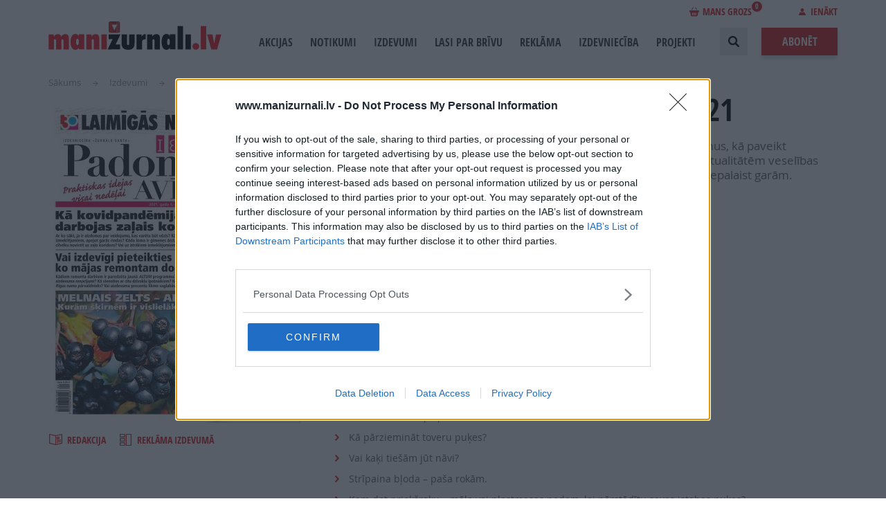

--- FILE ---
content_type: text/html; charset=UTF-8
request_url: https://www.manizurnali.lv/izdevumi/ievas-padomu-avize-2021-40
body_size: 15832
content:
<!DOCTYPE html>
<html lang="lv" dir="ltr" prefix="content: http://purl.org/rss/1.0/modules/content/  dc: http://purl.org/dc/terms/  foaf: http://xmlns.com/foaf/0.1/  og: http://ogp.me/ns#  rdfs: http://www.w3.org/2000/01/rdf-schema#  schema: http://schema.org/  sioc: http://rdfs.org/sioc/ns#  sioct: http://rdfs.org/sioc/types#  skos: http://www.w3.org/2004/02/skos/core#  xsd: http://www.w3.org/2001/XMLSchema# ">
  <head>
    <meta charset="utf-8" />
<meta name="description" />
<link rel="canonical" href="https://www.manizurnali.lv/izdevumi/ievas-padomu-avize-2021-40" />
<meta name="MobileOptimized" content="width" />
<meta name="HandheldFriendly" content="true" />
<meta name="viewport" content="width=device-width, initial-scale=1.0" />
<script type="text/javascript" data-toolbar-anti-flicker-loading>(function() {
  const toolbarState = sessionStorage.getItem('Drupal.toolbar.toolbarState')
    ? JSON.parse(sessionStorage.getItem('Drupal.toolbar.toolbarState'))
    : false;
  // These are classes that toolbar typically adds to <body>, but this code
  // executes before the first paint, when <body> is not yet present. The
  // classes are added to <html> so styling immediately reflects the current
  // toolbar state. The classes are removed after the toolbar completes
  // initialization.
  const classesToAdd = ['toolbar-loading', 'toolbar-anti-flicker'];
  if (toolbarState) {
    const {
      orientation,
      hasActiveTab,
      isFixed,
      activeTray,
      activeTabId,
      isOriented,
      userButtonMinWidth
    } = toolbarState;

    classesToAdd.push(
      orientation ? `toolbar-` + orientation + `` : 'toolbar-horizontal',
    );
    if (hasActiveTab !== false) {
      classesToAdd.push('toolbar-tray-open');
    }
    if (isFixed) {
      classesToAdd.push('toolbar-fixed');
    }
    if (isOriented) {
      classesToAdd.push('toolbar-oriented');
    }

    if (activeTray) {
      // These styles are added so the active tab/tray styles are present
      // immediately instead of "flickering" on as the toolbar initializes. In
      // instances where a tray is lazy loaded, these styles facilitate the
      // lazy loaded tray appearing gracefully and without reflow.
      const styleContent = `
      .toolbar-loading #` + activeTabId + ` {
        background-image: linear-gradient(rgba(255, 255, 255, 0.25) 20%, transparent 200%);
      }
      .toolbar-loading #` + activeTabId + `-tray {
        display: block; box-shadow: -1px 0 5px 2px rgb(0 0 0 / 33%);
        border-right: 1px solid #aaa; background-color: #f5f5f5;
        z-index: 0;
      }
      .toolbar-loading.toolbar-vertical.toolbar-tray-open #` + activeTabId + `-tray {
        width: 15rem; height: 100vh;
      }
     .toolbar-loading.toolbar-horizontal :not(#` + activeTray + `) > .toolbar-lining {opacity: 0}`;

      const style = document.createElement('style');
      style.textContent = styleContent;
      style.setAttribute('data-toolbar-anti-flicker-loading', true);
      document.querySelector('head').appendChild(style);

      if (userButtonMinWidth) {
        const userButtonStyle = document.createElement('style');
        userButtonStyle.textContent = `#toolbar-item-user {min-width: ` + userButtonMinWidth +`px;}`
        document.querySelector('head').appendChild(userButtonStyle);
      }
    }
  }
  document.querySelector('html').classList.add(...classesToAdd);
})();</script>
<script>Rot13={map:null,convert:function(e){Rot13.init();var t="";for(i=0;i<e.length;i++){var n=e.charAt(i);t+=n>="A"&&n<="Z"||n>="a"&&n<="z"?Rot13.map[n]:n}return t},init:function(){if(Rot13.map!=null)return;var e=new Array;var t="abcdefghijklmnopqrstuvwxyz";for(i=0;i<t.length;i++)e[t.charAt(i)]=t.charAt((i+13)%26);for(i=0;i<t.length;i++)e[t.charAt(i).toUpperCase()]=t.charAt((i+13)%26).toUpperCase();Rot13.map=e},write:function(e){document.write(Rot13.convert(e))}}</script>
<meta name="og:type" content="article" />
<meta name="og:title" content="IEVAS PADOMU AVĪZE Nr. 40 2021" />
<meta name="og:description" />
<meta name="twitter:card" content="summary_large_image" />
<meta name="twitter:title" content="IEVAS PADOMU AVĪZE Nr. 40 2021" />
<meta name="twitter:description" />
<link rel="icon" href="/themes/custom/manizurnali/images/favicon.png" type="image/png" />
<link rel="canonical" href="https://www.manizurnali.lv/izdevumi/ievas-padomu-avize-2021-40" />

    <meta name="viewport" content="width=device-width, initial-scale=1, maximum-scale=1, user-scalable=0">
    <meta name="facebook-domain-verification" content="xpdbxef9m4vjpm9iloaxl0vqynhb0j" />
    <title>| ManiZurnali</title>
    <link rel="preload" href="/themes/custom/manizurnali/fonts/OpenSans/OpenSans-Regular-webfont.woff?1604935884=" as="font" crossorigin="anonymous">
    <link rel="preload" href="/themes/custom/manizurnali/fonts/OpenSans/OpenSans-Italic-webfont.woff?1604935884=" as="font" crossorigin="anonymous">
    <link rel="preload" href="/themes/custom/manizurnali/fonts/OpenSans/OpenSans-Bold-webfont.woff?1604935884=" as="font" crossorigin="anonymous">
    <link rel="preload" href="/themes/custom/manizurnali/fonts/OpenSans/OpenSans-Semibold-webfont.woff?1604935884=" as="font" crossorigin="anonymous">
    <link rel="preload" href="/themes/custom/manizurnali/fonts/OpenSans/OpenSans-SemiboldItalic-webfont.woff?1604935884=" as="font" crossorigin="anonymous">
    <link rel="preload" href="/themes/custom/manizurnali/fonts/OpenSansC/OpenSans-CondBold-webfont.woff?1604935884=" as="font" crossorigin="anonymous">

<!-- InMobi Choice. Consent Manager Tag v3.0 (for TCF 2.2) -->
<script type="text/javascript" async=true>
(function() {
  var host = window.location.hostname;
  var element = document.createElement('script');
  var firstScript = document.getElementsByTagName('script')[0];
  var url = 'https://cmp.inmobi.com'
    .concat('/choice/', '6VqvP2UFr2AGr', '/', host, '/choice.js?tag_version=V3');
  var uspTries = 0;
  var uspTriesLimit = 3;
  element.async = true;
  element.type = 'text/javascript';
  element.src = url;

  firstScript.parentNode.insertBefore(element, firstScript);

  function makeStub() {
    var TCF_LOCATOR_NAME = '__tcfapiLocator';
    var queue = [];
    var win = window;
    var cmpFrame;

    function addFrame() {
      var doc = win.document;
      var otherCMP = !!(win.frames[TCF_LOCATOR_NAME]);

      if (!otherCMP) {
        if (doc.body) {
          var iframe = doc.createElement('iframe');

          iframe.style.cssText = 'display:none';
          iframe.name = TCF_LOCATOR_NAME;
          doc.body.appendChild(iframe);
        } else {
          setTimeout(addFrame, 5);
        }
      }
      return !otherCMP;
    }

    function tcfAPIHandler() {
      var gdprApplies;
      var args = arguments;

      if (!args.length) {
        return queue;
      } else if (args[0] === 'setGdprApplies') {
        if (
          args.length > 3 &&
          args[2] === 2 &&
          typeof args[3] === 'boolean'
        ) {
          gdprApplies = args[3];
          if (typeof args[2] === 'function') {
            args[2]('set', true);
          }
        }
      } else if (args[0] === 'ping') {
        var retr = {
          gdprApplies: gdprApplies,
          cmpLoaded: false,
          cmpStatus: 'stub'
        };

        if (typeof args[2] === 'function') {
          args[2](retr);
        }
      } else {
        if(args[0] === 'init' && typeof args[3] === 'object') {
          args[3] = Object.assign(args[3], { tag_version: 'V3' });
        }
        queue.push(args);
      }
    }

    function postMessageEventHandler(event) {
      var msgIsString = typeof event.data === 'string';
      var json = {};

      try {
        if (msgIsString) {
          json = JSON.parse(event.data);
        } else {
          json = event.data;
        }
      } catch (ignore) {}

      var payload = json.__tcfapiCall;

      if (payload) {
        window.__tcfapi(
          payload.command,
          payload.version,
          function(retValue, success) {
            var returnMsg = {
              __tcfapiReturn: {
                returnValue: retValue,
                success: success,
                callId: payload.callId
              }
            };
            if (msgIsString) {
              returnMsg = JSON.stringify(returnMsg);
            }
            if (event && event.source && event.source.postMessage) {
              event.source.postMessage(returnMsg, '*');
            }
          },
          payload.parameter
        );
      }
    }

    while (win) {
      try {
        if (win.frames[TCF_LOCATOR_NAME]) {
          cmpFrame = win;
          break;
        }
      } catch (ignore) {}

      if (win === window.top) {
        break;
      }
      win = win.parent;
    }
    if (!cmpFrame) {
      addFrame();
      win.__tcfapi = tcfAPIHandler;
      win.addEventListener('message', postMessageEventHandler, false);
    }
  };

  makeStub();

  function makeGppStub() {
    const CMP_ID = 10;
    const SUPPORTED_APIS = [
      '2:tcfeuv2',
      '6:uspv1',
      '7:usnatv1',
      '8:usca',
      '9:usvav1',
      '10:uscov1',
      '11:usutv1',
      '12:usctv1'
    ];

    window.__gpp_addFrame = function (n) {
      if (!window.frames[n]) {
        if (document.body) {
          var i = document.createElement("iframe");
          i.style.cssText = "display:none";
          i.name = n;
          document.body.appendChild(i);
        } else {
          window.setTimeout(window.__gpp_addFrame, 10, n);
        }
      }
    };
    window.__gpp_stub = function () {
      var b = arguments;
      __gpp.queue = __gpp.queue || [];
      __gpp.events = __gpp.events || [];

      if (!b.length || (b.length == 1 && b[0] == "queue")) {
        return __gpp.queue;
      }

      if (b.length == 1 && b[0] == "events") {
        return __gpp.events;
      }

      var cmd = b[0];
      var clb = b.length > 1 ? b[1] : null;
      var par = b.length > 2 ? b[2] : null;
      if (cmd === "ping") {
        clb(
          {
            gppVersion: "1.1", // must be “Version.Subversion”, current: “1.1”
            cmpStatus: "stub", // possible values: stub, loading, loaded, error
            cmpDisplayStatus: "hidden", // possible values: hidden, visible, disabled
            signalStatus: "not ready", // possible values: not ready, ready
            supportedAPIs: SUPPORTED_APIS, // list of supported APIs
            cmpId: CMP_ID, // IAB assigned CMP ID, may be 0 during stub/loading
            sectionList: [],
            applicableSections: [-1],
            gppString: "",
            parsedSections: {},
          },
          true
        );
      } else if (cmd === "addEventListener") {
        if (!("lastId" in __gpp)) {
          __gpp.lastId = 0;
        }
        __gpp.lastId++;
        var lnr = __gpp.lastId;
        __gpp.events.push({
          id: lnr,
          callback: clb,
          parameter: par,
        });
        clb(
          {
            eventName: "listenerRegistered",
            listenerId: lnr, // Registered ID of the listener
            data: true, // positive signal
            pingData: {
              gppVersion: "1.1", // must be “Version.Subversion”, current: “1.1”
              cmpStatus: "stub", // possible values: stub, loading, loaded, error
              cmpDisplayStatus: "hidden", // possible values: hidden, visible, disabled
              signalStatus: "not ready", // possible values: not ready, ready
              supportedAPIs: SUPPORTED_APIS, // list of supported APIs
              cmpId: CMP_ID, // list of supported APIs
              sectionList: [],
              applicableSections: [-1],
              gppString: "",
              parsedSections: {},
            },
          },
          true
        );
      } else if (cmd === "removeEventListener") {
        var success = false;
        for (var i = 0; i < __gpp.events.length; i++) {
          if (__gpp.events[i].id == par) {
            __gpp.events.splice(i, 1);
            success = true;
            break;
          }
        }
        clb(
          {
            eventName: "listenerRemoved",
            listenerId: par, // Registered ID of the listener
            data: success, // status info
            pingData: {
              gppVersion: "1.1", // must be “Version.Subversion”, current: “1.1”
              cmpStatus: "stub", // possible values: stub, loading, loaded, error
              cmpDisplayStatus: "hidden", // possible values: hidden, visible, disabled
              signalStatus: "not ready", // possible values: not ready, ready
              supportedAPIs: SUPPORTED_APIS, // list of supported APIs
              cmpId: CMP_ID, // CMP ID
              sectionList: [],
              applicableSections: [-1],
              gppString: "",
              parsedSections: {},
            },
          },
          true
        );
      } else if (cmd === "hasSection") {
        clb(false, true);
      } else if (cmd === "getSection" || cmd === "getField") {
        clb(null, true);
      }
      //queue all other commands
      else {
        __gpp.queue.push([].slice.apply(b));
      }
    };
    window.__gpp_msghandler = function (event) {
      var msgIsString = typeof event.data === "string";
      try {
        var json = msgIsString ? JSON.parse(event.data) : event.data;
      } catch (e) {
        var json = null;
      }
      if (typeof json === "object" && json !== null && "__gppCall" in json) {
        var i = json.__gppCall;
        window.__gpp(
          i.command,
          function (retValue, success) {
            var returnMsg = {
              __gppReturn: {
                returnValue: retValue,
                success: success,
                callId: i.callId,
              },
            };
            event.source.postMessage(msgIsString ? JSON.stringify(returnMsg) : returnMsg, "*");
          },
          "parameter" in i ? i.parameter : null,
          "version" in i ? i.version : "1.1"
        );
      }
    };
    if (!("__gpp" in window) || typeof window.__gpp !== "function") {
      window.__gpp = window.__gpp_stub;
      window.addEventListener("message", window.__gpp_msghandler, false);
      window.__gpp_addFrame("__gppLocator");
    }
  };

  makeGppStub();

  var uspStubFunction = function() {
    var arg = arguments;
    if (typeof window.__uspapi !== uspStubFunction) {
      setTimeout(function() {
        if (typeof window.__uspapi !== 'undefined') {
          window.__uspapi.apply(window.__uspapi, arg);
        }
      }, 500);
    }
  };

  var checkIfUspIsReady = function() {
    uspTries++;
    if (window.__uspapi === uspStubFunction && uspTries < uspTriesLimit) {
      console.warn('USP is not accessible');
    } else {
      clearInterval(uspInterval);
    }
  };

  if (typeof window.__uspapi === 'undefined') {
    window.__uspapi = uspStubFunction;
    var uspInterval = setInterval(checkIfUspIsReady, 6000);
  }
})();
</script>
<!-- End InMobi Choice. Consent Manager Tag v3.0 (for TCF 2.2) -->

    <link rel="stylesheet" media="all" href="/sites/default/files/css/css_DI59YCB_Inu-3UoLEnFSh3CuTvIVRY1ES0bz3TzGB-s.css?delta=0&amp;language=lv&amp;theme=manizurnali&amp;include=eJxtjUEKAyEQBD-kmSfJrE5cgzrS4wayr485BJaQW1dR0PayKY02NnGNezkPdK6FctWNq49mLiqEEo7B9TagGbLkn_ZhznYdlKULuK4k81m6GHFKYWqIjHm1iHt5ysV8l_-U_q5obh02DbM0QdgY9MNv15lKgw" />
<link rel="stylesheet" media="all" href="/sites/default/files/css/css_tX2S3P_7R7Gw-Kf26bK4Wd0IyL6c8Jc4uz1JpOFAhbI.css?delta=1&amp;language=lv&amp;theme=manizurnali&amp;include=eJxtjUEKAyEQBD-kmSfJrE5cgzrS4wayr485BJaQW1dR0PayKY02NnGNezkPdK6FctWNq49mLiqEEo7B9TagGbLkn_ZhznYdlKULuK4k81m6GHFKYWqIjHm1iHt5ysV8l_-U_q5obh02DbM0QdgY9MNv15lKgw" />

    

                
      <!-- Google Tag Manager -->
      <script>(function(w,d,s,l,i){w[l]=w[l]||[];w[l].push({'gtm.start':
      new Date().getTime(),event:'gtm.js'});var f=d.getElementsByTagName(s)[0],
      j=d.createElement(s),dl=l!='dataLayer'?'&l='+l:'';j.async=true;j.src=
      'https://www.googletagmanager.com/gtm.js?id='+i+dl;f.parentNode.insertBefore(j,f);
    })(window,document,'script','dataLayer','GTM-MW9822MG');</script>
      <!-- End Google Tag Manager -->
    
    <!-- (C)2000-2023 Gemius SA - gemiusPrism  / manizurnali_lv/Default section -->
    <script type="text/javascript">
      var pp_gemius_identifier = '..FKhfCcx2lAFsruyTgKZZevzZXgitsk11DL2bp5T4P.k7';
      var pp_gemius_use_cmp = true;
      var pp_gemius_cmp_timeout = 20000;
      function gemius_pending(i) { window[i] = window[i] || function() {var x = window[i+'_pdata'] = window[i+'_pdata'] || []; x[x.length]=arguments;};};
      gemius_pending('gemius_hit'); gemius_pending('gemius_event'); gemius_pending('gemius_init'); gemius_pending('pp_gemius_hit'); gemius_pending('pp_gemius_event'); gemius_pending('pp_gemius_init');
      (function(d,t) {try {var gt=d.createElement(t),s=d.getElementsByTagName(t)[0],l='http'+((location.protocol=='https:')?'s':''); gt.setAttribute('async','async');
      gt.setAttribute('defer','defer'); gt.src=l+'://galv.hit.gemius.pl/xgemius.js'; s.parentNode.insertBefore(gt,s);} catch (e) {}})(document,'script');
    </script>

    
    
  </head>
  <body>
          <!-- Google Tag Manager (noscript) -->
    <noscript><iframe src="https://www.googletagmanager.com/ns.html?id=GTM-MW9822MG"
      height="0" width="0" style="display:none;visibility:hidden"></iframe></noscript>
      <!-- End Google Tag Manager (noscript) -->
        <div class="content-wrapper responsive">
      
        <div class="dialog-off-canvas-main-canvas" data-off-canvas-main-canvas>
    <header class="header cf">
  <div class="header-content main-width main-centering cf">
    <div class="header-logo">
      <a href="/"><img width="250" height="41" src="/themes/custom/manizurnali/images/logo.svg" alt=""></a>
    </div>
    <div class="header-login-line">
        
  <div class="header-basket-block ">
    <a href="/grozs" class="header-basket-link"><i class="icon icon-bag-red"></i>Mans grozs<span>0</span></a>
    <div class="header-basket">
        <div class="header-basket-list">
                        <div class="header-basket-item header-basket-total cf">
                <div class="header-basket-total-left">Pirkuma kopsumma:</div>
                <div class="header-basket-item-price"><span>0</span> €</div>
            </div>
            <div class="header-basket-item header-basket-button cf">
                <a class="button" href="/grozs">Noformēt pirkumu</a>
            </div>
        </div>
    </div>
</div>


        
  <div class="header-login">
            <span class="header-login-link"><i class="icon icon-login"></i>Ienākt</span>
        <div class="login loading-enabled">
            <form
                class="login-form"
                data-drupal-selector="login-form"
                action="#"
                method="post"
                id="login-form"
                novalidate
            >

                <div class="mobile-login-form-close-button"></div>

                <input autocomplete="off" data-drupal-selector="form-bu9sffpftmmh9x3i49mp4jxeechsoqdlbcfvuo1ygks" type="hidden" name="form_build_id" value="form-bU9sFfpFTmmH9X3I49Mp4jXEEchSoQDlBcFVUO1YGks" />

                <input data-drupal-selector="edit-login-form" type="hidden" name="form_id" value="login_form" />

                

                <div class="inputblock">
                    <label class="inputblock-label">E-pasts:</label>
                    <div class="inputblock-input">
                        

    <div class="js-form-item form-item js-form-type-email form-item-email js-form-item-email form-no-label">
                <input data-drupal-selector="edit-email" type="email" id="edit-email" name="email" value="" size="64" maxlength="64" class="form-email required" required="required" aria-required="true" />

                  </div>


                    </div>
                </div>
                <div class="inputblock">
                    <label class="inputblock-label">Parole:</label>
                    <div class="inputblock-input">
                        

    <div class="js-form-item form-item js-form-type-password form-item-password js-form-item-password form-no-label">
                <input data-drupal-selector="edit-password" type="password" id="edit-password" name="password" size="64" maxlength="64" class="form-text required" required="required" aria-required="true" />

                  </div>


                    </div>
                </div>
                <br/>
                

  <div class="cbox">
    <label class="cbox-label">
      <input data-drupal-selector="edit-tos" aria-describedby="edit-tos--description" type="checkbox" id="edit-tos" name="tos" value="1" class="form-checkbox required" required="required" aria-required="true" />

      <span class="cbox-content">Piekrītu portāla <a target="_blank" href="/sites/default/files/2018-09/Lietotaju_noteikumi_2018.pdf">lietošanas noteikumiem</a> un <a target="_blank" href="/sites/default/files/2018-09/Privatuma_politika_18.pdf">personas datu apstrādei</a> <label class="inputblock-label"><span>*</span></label><label></span>
    </label>
  </div>


                <div class="buttons cf">
                    <a class="button button-shadow button-gray" href="/register">Reģistrēties</a>
                    <input data-drupal-selector="edit-submit" type="submit" id="edit-submit" name="op" value="Ienākt" class="button js-form-submit form-submit" />

                </div>
                <div class="social-login">
                    <span>Ienākt ar:</span>
                    <a class="dr" rel="nofollow" href="/registreties-draugiem"><i class="icon icon-dr"></i></a>
                    <a class="fb" rel="nofollow" href="/registreties-facebook"><i class="icon icon-fb"></i></a>
                </div>
                <div class="forgot">
                    <a class="link-red" href="/parole">Aizmirsu paroli</a>
                </div>
            </form>
        </div>
    </div>


    </div>
    <div class="header-right">
        <nav role="navigation" aria-labelledby="block-manizurnali-account-menu-menu" id="block-manizurnali-account-menu">
            
  <h2 class="visually-hidden" id="block-manizurnali-account-menu-menu">User account menu</h2>
  

        <a href="/grozs"><div class="cart-items" style="float: right;"></div></a>

  </nav>
<nav class="main-menu" role="navigation" aria-labelledby="block-manizurnali-main-menu-menu">
            
  <h2 class="visually-hidden" id="block-manizurnali-main-menu-menu">Main navigation</h2>
  

        
                    <ul class="main-menu-list">
        <li class="main-menu-item header-profile-mobile">
          <a class="profile-mob" href="/profils">
            <i class="icon icon-login"></i>Profils
          </a>
        </li>
        <li class="main-menu-item header-logout-mobile">
          <a class="logout-mob" href="/user/logout">
            <i class="icon icon-logout"></i>Iziet
          </a>
        </li>
        <li class="main-menu-item header-login-mobile">
          <a href="#" class="login-mob">
            <i class="icon icon-login"></i>Ienākt
          </a>
        </li>
    
                              
      
      <li class="main-menu-item">
        <a href="/akcijas" data-drupal-link-system-path="akcijas">Akcijas</a>
              </li>
                              
      
      <li class="main-menu-item">
        <a href="/jaunumi" data-drupal-link-system-path="jaunumi">Notikumi</a>
              </li>
                              
      
      <li class="main-menu-item">
        <a href="/izdevumi" data-drupal-link-system-path="izdevumi">Izdevumi</a>
              </li>
                              
      
      <li class="main-menu-item">
        <a href="/lasi-par-brivu" data-drupal-link-system-path="lasi-par-brivu">Lasi par brīvu</a>
              </li>
                              
      
      <li class="main-menu-item">
        <a href="/reklama" data-drupal-link-system-path="reklama">Reklāma</a>
                  <ul class="main-menu-submenu">
            
                                            
              <li class="main-menu-submenu-item ">
                <a href="/reklama/reklamas-nodala" data-drupal-link-system-path="reklama/reklamas-nodala">Reklāmas nodaļa</a>
              </li>
            
                                            
              <li class="main-menu-submenu-item ">
                <a href="/reklama/reklama-zurnalos" data-drupal-link-system-path="reklama/reklama-zurnalos">Reklāma žurnālos</a>
              </li>
            
                                            
              <li class="main-menu-submenu-item ">
                <a href="/reklama/reklama-portalos" data-drupal-link-system-path="reklama/reklama-portalos">Reklāma portālos</a>
              </li>
                      </ul>
              </li>
                              
      
      <li class="main-menu-item">
        <a href="/par-izdevniecibu" data-drupal-link-system-path="node/81">Izdevniecība</a>
                  <ul class="main-menu-submenu">
            
                                            
              <li class="main-menu-submenu-item ">
                <a href="/par-izdevniecibu/vadiba" data-drupal-link-system-path="node/78">Vadība</a>
              </li>
            
                                            
              <li class="main-menu-submenu-item ">
                <a href="/par-izdevniecibu/izdevumu-redaktori" data-drupal-link-system-path="node/82">Žurnālu galvenie redaktori</a>
              </li>
            
                                            
              <li class="main-menu-submenu-item ">
                <a href="/par-izdevniecibu/vesture" data-drupal-link-system-path="node/79">Vēsture</a>
              </li>
            
                                            
              <li class="main-menu-submenu-item ">
                <a href="/par-izdevniecibu/vakances" data-drupal-link-system-path="par-izdevniecibu/vakances">Vakances</a>
              </li>
                      </ul>
              </li>
                              
      
      <li class="main-menu-item">
        <a href="/projekti" data-drupal-link-system-path="node/211">Projekti</a>
              </li>
        </ul>
  


  </nav>


      <div class="header-search">
        <form action="/meklet_process" method="get" id="search-block-form" accept-charset="UTF-8" data-drupal-form-fields="edit-keys">
          <div class="header-search-inputblock">
            <div class="header-search-input">
              <div class="js-form-item form-item js-form-type-search form-item-keys js-form-item-keys form-no-label">
                <label for="edit-keys" class="visually-hidden">Search</label>
                <input title="" placeholder="Ievadiet meklējamo frāzi" data-drupal-selector="edit-keys" type="search" id="edit-keys" name="keys" value="" size="15" maxlength="128" class="form-search">
              </div>
            </div>
            <div class="header-search-realm">
              <div class="form-item-realm">
                <select data-drupal-selector="edit-realm" id="edit-realm" name="realm" class="form-select">
                  <option value="site" selected="selected">Meklēt lapā</option>
                  <option value="magazines">Meklēt žurnālos</option>
                </select>
              </div>
            </div>
            <div class="header-search-button">
              <button class="button button-gray"><i class="icon icon-search"></i>Meklēt</button>
            </div>
          </div>
          <div class="header-search-open"></div>
          <div class="header-search-close"></div>
        </form>
      </div>
      <a href="/abonet" class="button order-button button-shadow">Abonēt</a>
  </div>
  <div class="header-open-mobile pc-hide"></div>
  <div class="header-close-mobile pc-hide"></div>
  <div id="scroll-to-top"></div>
</header>

<div class="main">
  <div class="main-inner">
    <div class="main-width main-centering">
        <div data-drupal-messages-fallback class="hidden"></div>


        
    <ul class="breadcrumbs">
          <li class="breadcrumbs-item">
        <a href="/" title="Sākums">Sākums</a>
      </li>
          <li class="breadcrumbs-item">
        <a href="/izdevumi" title="Izdevumi">Izdevumi</a>
      </li>
          <li class="breadcrumbs-item">
        <a href="/izdevumi/ievas-padomu-avize-2021-40" title="IEVAS PADOMU AVĪZE Nr. 40 2021">IEVAS PADOMU AVĪZE Nr. 40 2021</a>
      </li>
      </ul>


      <div class="journal">
        
        <div class="cf">
            <div class="journal-image">
                <a class="journal-image-holder" target="_blank" href="/flip/8053229">
                                          <img src="https://www.manizurnali.lv/sites/default/files/styles/magazine_cover/public/periodicals/1-vaaks_ipa40_1.jpg?itok=m90AkduT" alt="IEVAS PADOMU AVĪZE Nr. 40 2021">
                    <span class="journal-image-more"><i class="icon icon-read"></i>Šķirstīt
                        <span></span>
                    </span>
                </a>
                <div class="journal-links cf">
                    <a href="?magazine=ievas-padomu-avize">
                        <i class="icon icon-medium icon-journal"></i>Redakcija
                    </a>
                    <a href="">
                        <i class="icon icon-medium icon-ad"></i>Reklāma izdevumā
                    </a>
                </div>
            </div>
            <div class="journal-info cf">
                <h1 class="page-title">IEVAS PADOMU AVĪZE Nr. 40 2021</h1>
                <div class="journal-info-lead"><p>IEVAS PADOMU AVĪZE ir nedēļas izdevums, kas piedāvā labākos padomus, kā paveikt attiecīgās nedēļas darbus mājā, dārzā un virtuvē. Avīze informē par aktualitātēm veselības jomā, sadzīvē, sociāliem jautājumiem, iesaka labākos pasākumus, ko nepalaist garām.</p>
</div>
                                    <h2 class="journal-info-subtitle">
                        Numurā lasi:
                    </h2>
                    <ul><li>Kā ātrāk saņemt izmeklējumus, ja ir aizdomas par vēzi?</li><li>Ko piedāvā jaunā ALTUM programma daudzdzīvokļu namu iemītniekiem?</li><li>Rīta stunda, kas zelta vērtē –7 soļi veselīgam dienas sākumam.</li><li>10 lietas, ko vērts zināt par svaigu gaisu.</li><li>Ko darīt, ja smeldz mugura?</li><li>Kāpēc jāmaina izņemamā zobu protēze?</li><li>Kā neapēst stresu.</li><li>Kā mazināt ziluma veidošanos?</li><li>Melnais zelts – aronijas.</li><li>Ko oktobrī darīt puķu dārzā?</li><li>Kā pārziemināt toveru puķes?</li><li>Vai kaķi tiešām jūt nāvi?</li><li>Strīpaina bļoda – paša rokām.</li><li>Kam dot priekšroku – māla vai plastmasas podam, lai pārstādītu savas istabas puķes?</li><li>Vakariņas no vienas kāpostgalvas.</li></ul>
                                                    <a href="javascript:void(0);" data-periodical="270048" data-redirect="/grozs"
                       class="add-periodical-to-cart button button-shadow">Pievienot grozam</a>
                    <div class="periodical-price" data-url="/shop/get-periodical-price/270048">
                        <span class="periodical-price-text">Šī e-izdevuma cena ir</span>
                        <span class="periodical-price-amount"></span>
                    </div>
                    <div style="text-align: center; background: transparent url('/themes/custom/manizurnali/images/div.png') repeat-x; height: 30px; margin-top: 20px; line-height: 30px;">
                        <span style="display: inline-block; background-color: white; padding: 0 10px;">vai</span>
                    </div>
                      <form
    class="buy subscribe-item-printed loading-enabled"
    data-drupal-selector="add-to-cart-form-1"
    method="post"
    id="add-to-cart-form-52"
    accept-charset="UTF-8"
    style="; width: 100%;"
    data-magazine="52"
    data-url="/shop/get-prices"
    novalidate
  >
    <input autocomplete="off" data-drupal-selector="form-yp0lmr986zdk5t-1qabqfca9lffcue8mpzneg6prcvo" type="hidden" name="form_build_id" value="form-Yp0LmR986zdK5t-1QAbqfCa9LFfCue8mPZneg6prCvo" />

    
    <input data-drupal-selector="edit-add-to-cart-form-1" type="hidden" name="form_id" value="add_to_cart_form_1" />

    <div class="cf">
      <h2 class="buy-title">Abonēt izdevumu</h2>
    </div>
    <div class="cf">
      <h3 class="buy-subtitle">
               
            </h3>
    </div>
    <div class="subscribe">
      <div class="subscribe-cols cf">
                                                                                                                                                                                                                                                                                                                                                                                                                                                                                                  <div class="subscribe-col">
              <div class="radio">
                <label class="radio-label">
                  <input
                      type="radio"
                      data-drupal-selector="edit-type-print"
                      id="edit-type-print"
                      name="type"
                      value="print"
                      data-toggle-table="print"
                      checked                  >
                  <span class="radio-content">Drukāts izdevums </span>
                                  </label>
              </div>
            </div>
                                                    <div class="subscribe-col">
              <div class="radio">
                <label class="radio-label">
                  <input
                      type="radio"
                      data-drupal-selector="edit-type-web"
                      id="edit-type-web"
                      name="type"
                      value="web"
                      data-toggle-table="web"
                                        >
                  <span class="radio-content">E-izdevums</span>
                                  </label>
              </div>
            </div>
                          
        <div class="subscribe-col">
          <div class="subscribe-label">Abonēšanas perioda sākums:</div>
          <div class="select">
            <select name="from" id="edit-from" data-drupal-selector="edit-from" class="selectboxit">
                              <option selected data-text="2026. gada janvāris" value="2026-01-01">2026. gada janvāris</option>
                              <option  data-text="2026. gada februāris" value="2026-02-01">2026. gada februāris</option>
                              <option  data-text="2026. gada marts" value="2026-03-01">2026. gada marts</option>
                              <option  data-text="2026. gada aprīlis" value="2026-04-01">2026. gada aprīlis</option>
                              <option  data-text="2026. gada maijs" value="2026-05-01">2026. gada maijs</option>
                              <option  data-text="2026. gada jūnijs" value="2026-06-01">2026. gada jūnijs</option>
                              <option  data-text="2026. gada jūlijs" value="2026-07-01">2026. gada jūlijs</option>
                              <option  data-text="2026. gada augusts" value="2026-08-01">2026. gada augusts</option>
                              <option  data-text="2026. gada septembris" value="2026-09-01">2026. gada septembris</option>
                              <option  data-text="2026. gada oktobris" value="2026-10-01">2026. gada oktobris</option>
                              <option  data-text="2026. gada novembris" value="2026-11-01">2026. gada novembris</option>
                              <option  data-text="2026. gada decembris" value="2026-12-01">2026. gada decembris</option>
                          </select>
          </div>
        </div>

        <div class="subscribe-col">
          <div class="subscribe-label">Mēnešu skaits:</div>
          <div class="select loading-enabled">
            <select name="price" id="edit-price" data-drupal-selector="edit-price" class="selectboxit">
                                                <option  data-text="1 mēnesis / <span class='subscribe-price-print'><span class='selectboxit-red'>6.40 Eur</span></span><span class='subscribe-price-web'><span class='selectboxit-red'>5.12 Eur</span></span>" value="1">1</option>
                                                                <option  data-text="2 mēneši / <span class='subscribe-price-print'><span class='selectboxit-red'>12.80 Eur</span></span><span class='subscribe-price-web'><span class='selectboxit-red'>10.24 Eur</span></span>" value="2">2</option>
                                                                <option  data-text="3 mēneši / <span class='subscribe-price-print'><span class='selectboxit-red'>17.10 Eur</span></span><span class='subscribe-price-web'><span class='selectboxit-red'>13.68 Eur</span></span>" value="3">3</option>
                                                                <option  data-text="4 mēneši / <span class='subscribe-price-print'><span class='selectboxit-red'>22.80 Eur</span></span><span class='subscribe-price-web'><span class='selectboxit-red'>18.24 Eur</span></span>" value="4">4</option>
                                                                <option  data-text="5 mēneši / <span class='subscribe-price-print'><span class='selectboxit-red'>28.50 Eur</span></span><span class='subscribe-price-web'><span class='selectboxit-red'>22.80 Eur</span></span>" value="5">5</option>
                                                                <option  data-text="6 mēneši / <span class='subscribe-price-print'><span class='selectboxit-red'>23.00 Eur</span></span><span class='subscribe-price-web'><span class='selectboxit-red'>26.40 Eur</span></span>" value="6">6</option>
                                                                <option  data-text="7 mēneši / <span class='subscribe-price-print'><span class='selectboxit-red'>38.50 Eur</span></span><span class='subscribe-price-web'><span class='selectboxit-red'>30.80 Eur</span></span>" value="7">7</option>
                                                                <option  data-text="8 mēneši / <span class='subscribe-price-print'><span class='selectboxit-red'>44.00 Eur</span></span><span class='subscribe-price-web'><span class='selectboxit-red'>35.20 Eur</span></span>" value="8">8</option>
                                                                <option  data-text="9 mēneši / <span class='subscribe-price-print'><span class='selectboxit-red'>47.50 Eur</span></span><span class='subscribe-price-web'><span class='selectboxit-red'>38.00 Eur</span></span>" value="9">9</option>
                                                                <option  data-text="10 mēneši / <span class='subscribe-price-print'><span class='selectboxit-red'>52.00 Eur</span></span><span class='subscribe-price-web'><span class='selectboxit-red'>41.60 Eur</span></span>" value="10">10</option>
                                                                <option  data-text="11 mēneši / <span class='subscribe-price-print'><span class='selectboxit-red'>56.00 Eur</span></span><span class='subscribe-price-web'><span class='selectboxit-red'>44.80 Eur</span></span>" value="11">11</option>
                                                                <option selected data-text="12 mēneši / <span class='subscribe-price-print'><span class='selectboxit-red'>39.99 Eur</span></span><span class='subscribe-price-web'><span class='selectboxit-red'>47.99 Eur</span></span>" value="12">12</option>
                                          </select>
          </div>
        </div>
      </div>
    </div>

    <div class="magazine-form-info cf" data-price-options="&#x7B;&quot;1&quot;&#x3A;&#x7B;&quot;print&quot;&#x3A;&quot;6.40&quot;,&quot;web&quot;&#x3A;&quot;5.12&quot;&#x7D;,&quot;2&quot;&#x3A;&#x7B;&quot;print&quot;&#x3A;&quot;12.80&quot;,&quot;web&quot;&#x3A;&quot;10.24&quot;&#x7D;,&quot;3&quot;&#x3A;&#x7B;&quot;print&quot;&#x3A;&quot;17.10&quot;,&quot;web&quot;&#x3A;&quot;13.68&quot;&#x7D;,&quot;4&quot;&#x3A;&#x7B;&quot;print&quot;&#x3A;&quot;22.80&quot;,&quot;web&quot;&#x3A;&quot;18.24&quot;&#x7D;,&quot;5&quot;&#x3A;&#x7B;&quot;print&quot;&#x3A;&quot;28.50&quot;,&quot;web&quot;&#x3A;&quot;22.80&quot;&#x7D;,&quot;6&quot;&#x3A;&#x7B;&quot;print&quot;&#x3A;&quot;23.00&quot;,&quot;web&quot;&#x3A;&quot;26.40&quot;&#x7D;,&quot;7&quot;&#x3A;&#x7B;&quot;print&quot;&#x3A;&quot;38.50&quot;,&quot;web&quot;&#x3A;&quot;30.80&quot;&#x7D;,&quot;8&quot;&#x3A;&#x7B;&quot;print&quot;&#x3A;&quot;44.00&quot;,&quot;web&quot;&#x3A;&quot;35.20&quot;&#x7D;,&quot;9&quot;&#x3A;&#x7B;&quot;print&quot;&#x3A;&quot;47.50&quot;,&quot;web&quot;&#x3A;&quot;38.00&quot;&#x7D;,&quot;10&quot;&#x3A;&#x7B;&quot;print&quot;&#x3A;&quot;52.00&quot;,&quot;web&quot;&#x3A;&quot;41.60&quot;&#x7D;,&quot;11&quot;&#x3A;&#x7B;&quot;print&quot;&#x3A;&quot;56.00&quot;,&quot;web&quot;&#x3A;&quot;44.80&quot;&#x7D;,&quot;12&quot;&#x3A;&#x7B;&quot;print&quot;&#x3A;&quot;39.99&quot;,&quot;web&quot;&#x3A;&quot;47.99&quot;,&quot;standard_print&quot;&#x3A;&quot;72.80&quot;&#x7D;&#x7D;">
      <div class="magazine-periodicals-info"></div>
      <div class="magazine-promo-info"
        data-promo-active="false"
        data-promo-end-date="2025-11-20T00:00:00+02:00"      ></div>
    </div>

    <div class="buy-bottom cf">
      <div class="buy-info"><span>*Visas cenas portālā ManiZurnali.lv norādītas € ar PVN.<br />Žurnālu izdevumu skaits var atšķirties, kā to nosaka Lietošanas noteikumi</span></div>
      <input class="button button-big button-shadow loading-enabled js-form-submit form-submit" data-drupal-selector="edit-submit-magazine" type="submit" id="edit-submit-magazine" name="op" value="Pievienot grozam" />

      <a style="display: none;" href="#" id="magazine-added" class="button button-big button-shadow button-gray">Atrodas grozā</a>
    </div>

  </form>

`

                            </div>
        </div>


        <div class="cf">
            <div class="journal-right">
                                            </div>

                            <div class="journal-left">
                    <div class="archive tabs">
                        <div class="archive-head">
                            <div class="cf">
                                <h2 class="archive-title">E-izdevumu arhīvs</h2>
                                <div class="archive-search">
                                    <form action="/meklet-zurnalos"
                                          method="get">
                                        <input type="hidden" name="magazine" value="3148987"/>
                                        <input type="text" name="keys"
                                               placeholder="Meklēt izdevumā “IEVAS PADOMU AVĪZE”">
                                        <button class="button button-gray"><i
                                                    class="icon icon-search"></i>Meklēt</button>
                                    </form>
                                </div>
                            </div>
                            <div class="archive-loader-wrapper">
                              <a href="/magazine/archive/270048/52"
                                 class="js-load-archive button order-button button-shadow archive-loader">Skatīt žurnāla arhīvu</a>
                            </div>

                        </div>
                    </div>
                                        <div>&nbsp;</div>
                    <div>
                        <div class="backshare cf">
                            <div class="share">
    <div class="share-text">Dalies</div>
    <ul class="share-list">

        <li class="share-item">
            <a class="share-link" rel="nofollow" href="#" onclick="postToFeed(); return false;">
                <img src="/themes/custom/manizurnali/images/temporary/socials/soc-fb.svg" alt="fb">
            </a>
        </li>
        <li class="share-item">
            <a class="share-link" rel="nofollow" href="https://twitter.com/home/?status=https%3A%2F%2Fwww.manizurnali.lv%2Fizdevumi%2Fievas-padomu-avize-2021-40+--+IEVAS%20PADOMU%20AV%C4%AAZE%20Nr.%2040%202021" onclick="window.open(this.href, 'newwindow', 'width=500, height=300'); return false;" >
                <img src="/themes/custom/manizurnali/images/temporary/socials/soc-tw.svg" alt="tw">
            </a>
        </li>
        <li class="share-item">
            <a class="share-link" rel="nofollow" href="https://www.draugiem.lv/say/ext/add.php?title=IEVAS%20PADOMU%20AV%C4%AAZE%20Nr.%2040%202021&link=https%3A%2F%2Fwww.manizurnali.lv%2Fizdevumi%2Fievas-padomu-avize-2021-40" onclick="window.open(this.href, 'newwindow', 'width=500, height=300'); return false;">
                <img src="/themes/custom/manizurnali/images/temporary/socials/soc-dr.svg" alt="dr">
            </a>
        </li>
        <li class="share-item">
            <a class="share-link" rel="nofollow" href="https://plus.google.com/share?url=https%3A%2F%2Fwww.manizurnali.lv%2Fizdevumi%2Fievas-padomu-avize-2021-40" onclick="window.open(this.href, 'newwindow', 'width=500, height=300'); return false;">
                <img src="/themes/custom/manizurnali/images/temporary/socials/soc-gp.svg" alt="gp">
            </a>
        </li>
    </ul>
</div>

<script>
    window.fbAsyncInit = function(){
        FB.init({
            appId: '247496379085155',
            status: true,
            cookie: true,
            xfbml: true,
            version: 'v3.2'
        });
    };

    (function(d, debug){var js, id = 'facebook-jssdk', ref = d.getElementsByTagName('script')[0];
        if(d.getElementById(id)) {return;}
        js = d.createElement('script'); js.id = id;
        js.async = true;js.src = "//connect.facebook.net/en_US/all" + (debug ? "/debug" : "") + ".js";
        ref.parentNode.insertBefore(js, ref);
    }(document, /*debug*/ false));

    function postToFeed() {
        var obj = {
            method: 'feed',
            name: 'IEVAS\u0020PADOMU\u0020AV\u012AZE\u0020Nr.\u002040\u00202021',
            link: 'https\u003A\/\/www.manizurnali.lv\/izdevumi\/ievas\u002Dpadomu\u002Davize\u002D2021\u002D40',
            picture: 'https\u003A\/\/www.manizurnali.lv\/sites\/default\/files\/styles\/og_image\/public\/periodicals\/1\u002Dvaaks_ipa40_1.jpg',
            caption: 'https://www.manizurnali.lv/izdevumi/ievas-padomu-avize-2021-40',
            description: '',
        };
        FB.ui(obj);
    }
</script>

                        </div>
                    </div>
                </div>
                    </div>
    </div>



    </div>
  </div>
</div>

  <footer class="footer">
    <div class="footer-subscribe-line">
      <div class="main-width main-centering cf">
          
      <div class="footer-follow">
        Seko mums
        <ul class="footer-socials">
                            <li class="footer-socials-item">
                    <a target="_blank" rel="noreferrer" href="https://www.facebook.com/manizurnali/" title="">
                        <img src="/themes/custom/manizurnali/images/temporary/socials/fb.svg" alt="">
                    </a>
                </li>
                                        <li class="footer-socials-item">
                    <a target="_blank" rel="noreferrer" href="https://twitter.com/ManiZurnali" title="">
                        <img src="/themes/custom/manizurnali/images/temporary/socials/tw.svg" alt="">
                    </a>
                </li>
                                </ul>
    </div>


  <div class="footer-subscribe"><a id="subscription" name="#subscription"></a><form action="/izdevumi/ievas-padomu-avize-2021-40" method="post" id="simplenews-subscriptions-block-01ab87bf-8bae-4a4a-9d66-430df2e42a77" accept-charset="UTF-8">
  
<input autocomplete="off" data-drupal-selector="form-r1om1lvxobir8kvca5ry5ccw6vnehbfaxn4mk-cabpw" type="hidden" name="form_build_id" value="form-R1Om1LvxOBIR8kVcA5Ry5CCW6vnEHbFAXn4MK_cAbpw" />
<input data-drupal-selector="edit-simplenews-subscriptions-block-01ab87bf-8bae-4a4a-9d66-430df2e42a77" type="hidden" name="form_id" value="simplenews_subscriptions_block_01ab87bf-8bae-4a4a-9d66-430df2e42a77" />
<input data-drupal-selector="edit-honeypot-time" type="hidden" name="honeypot_time" value="-tDclVPhpfK5kmM1OdN5F5vkC6ntDkFJgCg89LvcfpI" />
      

      <span>Nepalaid garām akcijas un jaunumus</span>
    <div class="footer-subscribe-input js-form-item form-item js-form-type-email form-item-mail-0-value js-form-item-mail-0-value form-no-label">
                <input data-drupal-selector="edit-mail-0-value" type="email" id="edit-mail-0-value" name="mail[0][value]" value="" size="60" maxlength="254" placeholder="Jūsu e-pasts" class="form-email required" required="required" aria-required="true" />

                  </div>


  <input data-drupal-selector="edit-submit" type="submit" id="edit-submit--2" name="op" value="Pierakstīties" class="button button--primary js-form-submit form-submit" />



    <div class="js-form-item form-item js-form-type-textfield form-item-your-journal js-form-item-your-journal">
          <label for="edit-your-journal">Leave this field blank</label>
                <input autocomplete="off" data-drupal-selector="edit-your-journal" type="text" id="edit-your-journal" name="your_journal" value="" size="20" maxlength="128" class="form-text" />

                  </div>



</form>
</div>


      </div>
    </div>
    <div class="main-width main-centering cf">
      <div class="footer-cols cf">
        <div class="footer-col">
          <h2 class="footer-col-title">Abonēšanas nodaļa</h2>
          <div class="footer-col-text">
            Darba laiks (valsts darba d.)
            <div class="footer-col-text-big">9:00 - 17:00</div>
          </div>
          <div class="footer-col-text">
            Tālrunis
            <div class="footer-col-text-big">+371 67 006 114</div>
          </div>
          <div class="footer-col-text">
            Abonementu noformēšana
            <div><a href="mailto:manizurnali@santa.lv" title="">manizurnali@santa.lv</a></div>
          </div>
          <div class="footer-col-text">
            Piegādes kvalitāte un <br> abonementu pāradresēšana
            <div><a href="mailto:abone@santa.lv" title="">abone@santa.lv</a></div>
          </div>
        </div>
        <div class="footer-col">
          <h2 class="footer-col-title">Izdevniecība ŽURNĀLS SANTA</h2>
          <div class="footer-col-text">
            Darba laiks (valsts darba d.)
            <div class="footer-col-text-big">9:00 - 17:00</div>
          </div>
          <div class="footer-col-text">
            Tālrunis
            <div class="footer-col-text-big">+371 67 006 100</div>
          </div>
          <div class="footer-col-text">
            Fakss
            <div>+371 67 006 111</div>
          </div>
          <div class="footer-col-text">
            E-pasta adrese
            <div><a href="mailto:info@santa.lv" title="">info@santa.lv</a></div>
          </div>
        </div>
        <div class="footer-col">
          <h2 class="footer-col-title">Rekvizīti</h2>
          <div class="footer-col-text">
            <div class="footer-col-padding">Žurnāls Santa SIA</div>
            <div class="footer-col-padding">Reģ. Nr: 40003044261</div>
            <div class="footer-col-padding">Swedbank, HABALV22</div>
            <div class="footer-col-padding">LV03HABA0007408032081</div>
          </div>
        </div>
          
  
  <div class="footer-col">
    <h2 class="footer-col-title">Manizurnali.lv</h2>
            <div class="footer-col-text footer-menu cf">

          <div class="footer-col-padding">
        <a href="/jaunumi" data-drupal-link-system-path="jaunumi">Notikumi</a>
              </div>
          <div class="footer-col-padding">
        <a href="/izdevumi" data-drupal-link-system-path="izdevumi">Izdevumi</a>
              </div>
          <div class="footer-col-padding">
        <a href="/klientu-izdevumi" data-drupal-link-system-path="node/164">Klientu izdevumi</a>
              </div>
          <div class="footer-col-padding">
        <a href="/kontakti" data-drupal-link-system-path="node/77">Kontakti</a>
              </div>
          <div class="footer-col-padding">
        <a href="/loteriju-noteikumi" data-drupal-link-system-path="node/91">Loteriju noteikumi</a>
              </div>
          <div class="footer-col-padding">
        <a href="/par-izdevniecibu/vakances" data-drupal-link-system-path="par-izdevniecibu/vakances">Vakances</a>
              </div>
          <div class="footer-col-padding">
        <a href="/noteikumi-un-apraksti" data-drupal-link-system-path="node/65">Noteikumi un apraksti</a>
              </div>
          <div class="footer-col-padding">
        <a href="https://www.manizurnali.lv/cenu-lapa/2026" title="Visas žurnālu abonēšanas cenas">Cenu lapa</a>
              </div>
        </div>
  
  </div>




      </div>
      <div class="footer-copys">
        <img src="/themes/custom/manizurnali/images/temporary/logo-santa.png" alt="">© 2025 Izdevniecība SIA "Žurnāls Santa"
        <div id="footer-efumo">
                    <a target="_blank" rel="noreferrer" href="http://www.efumo.lv/"><img src="data:image/svg+xml,%3Csvg xmlns=&#039;http://www.w3.org/2000/svg&#039; viewBox=&#039;0 0 3 2&#039;%3E%3C/svg%3E" class="lazy" data-src="/themes/custom/manizurnali/images/efumo.png" alt="Izstrāde Efumo"/></a>
        </div>
      </div>
    </div>
  </footer>

  </div>

      
      
      <div id="message-popup" class="content-popup">
        <div class="content-popup-container">
          <div class="content-popup-close"><span>&times;</span></div>
          <div class="content-popup-body" style="vertical-align: middle; text-align: center; font-size: 1.4em; position: absolute; width: 100%;height: 40px;line-height: 40px;top: 50%;margin-top: -20px;"></div>
        </div>
      </div>
    </div>
    <script type="application/json" data-drupal-selector="drupal-settings-json">{"path":{"baseUrl":"\/","scriptPath":null,"pathPrefix":"","currentPath":"izdevumi\/ievas-padomu-avize-2021-40","currentPathIsAdmin":false,"isFront":false,"currentLanguage":"lv"},"pluralDelimiter":"\u0003","suppressDeprecationErrors":true,"ajaxPageState":{"libraries":"magazines\/add_to_cart,magazines\/archive,magazines\/magazine-cart-form,manizurnali\/global-css,manizurnali\/global-js,promo_timer_bar\/promo_timer_bar,shop\/general,system\/base","theme":"manizurnali","theme_token":null},"ajaxTrustedUrl":{"\/izdevumi\/ievas-padomu-avize-2021-40?ajax_form=1":true,"form_action_p_pvdeGsVG5zNF_XLGPTvYSKCf43t8qZYSwcfZl2uzM":true},"addPeriodicalUrl":"\/shop\/add-periodical","promo_timer_bar_enabled":true,"ajax":{"edit-submit-magazine":{"callback":[{},"submitForm"],"event":"click","progress":{"type":"throbber","message":""},"url":"\/izdevumi\/ievas-padomu-avize-2021-40?ajax_form=1","httpMethod":"POST","dialogType":"ajax","submit":{"_triggering_element_name":"op","_triggering_element_value":"Pievienot grozam"}},"edit-submit":{"callback":[{},"getAjaxResponse"],"event":"click","progress":{"type":"throbber","message":""},"url":"\/izdevumi\/ievas-padomu-avize-2021-40?ajax_form=1","httpMethod":"POST","dialogType":"ajax","submit":{"_triggering_element_name":"op","_triggering_element_value":"Ien\u0101kt"}}},"user":{"uid":0,"permissionsHash":"fcfba275ce2bc86c2200e734235b1cc903dda023155fc4c9fd87428a6f0e3bd5"}}</script>
<script src="/sites/default/files/js/js_JJeF7XVzkfoDXQMok47RYfUJmxKmfeLnVezomJ7aiC0.js?scope=footer&amp;delta=0&amp;language=lv&amp;theme=manizurnali&amp;include=eJxtjUEKAyEQBD-kmSfJrE5cgzrS4wayr485BJaQW1dR0PayKY02NnGNezkPdK6FctWNq49mLiqEEo7B9TagGbLkn_ZhznYdlKULuK4k81m6GHFKYWqIjHm1iHt5ysV8l_-U_q5obh02DbM0QdgY9MNv15lKgw"></script>

  </body>
</html>


--- FILE ---
content_type: text/css
request_url: https://www.manizurnali.lv/sites/default/files/css/css_DI59YCB_Inu-3UoLEnFSh3CuTvIVRY1ES0bz3TzGB-s.css?delta=0&language=lv&theme=manizurnali&include=eJxtjUEKAyEQBD-kmSfJrE5cgzrS4wayr485BJaQW1dR0PayKY02NnGNezkPdK6FctWNq49mLiqEEo7B9TagGbLkn_ZhznYdlKULuK4k81m6GHFKYWqIjHm1iHt5ysV8l_-U_q5obh02DbM0QdgY9MNv15lKgw
body_size: 499
content:
/* @license GNU-GPL-2.0-or-later https://www.drupal.org/licensing/faq */
.magazine-form-info{text-align:right;margin:0 0 13px 0;.periodicals-data{font-weight:500;color:#3b3b3d;margin:0 0 15px 0;display:flex;align-items:center;justify-content:end;gap:6px;}.magazine-promo-info{text-align:right;.promo-message{font-weight:700;color:#000000;margin:0 0 15px 0;display:flex;align-items:center;justify-content:end;gap:6px;}.promo-price{font-weight:700;color:#000000;display:flex;align-items:center;justify-content:end;margin:0 0 15px 0;.price-new{font-size:20px;color:#d62321;margin:0 15px 0 5px;}.price-standard{font-size:20px;font-weight:500;text-decoration:line-through;text-decoration-color:#d62321;text-decoration-thickness:2px;color:#3b3b3d;}}}}
.promo-timer-bar{background-color:#da2025;text-align:center;color:#fff;font-weight:700;font-size:14px;padding:4px 10px;.promo-timer-bar__content{display:flex;align-items:center;justify-content:center;flex-wrap:wrap;gap:15px;.promo-timer-bar__header,.promo-timer-bar__timer{display:flex;align-items:center;}.promo-timer-bar__header{gap:15px;}.promo-timer-bar__timer{gap:8px;.promo-timer-bar__countdown{display:flex;gap:3px;align-items:center;}}}}@media (max-width:768px){.promo-timer-bar{font-weight:400;padding:0;.promo-timer-bar__content{flex-direction:column;gap:0;.promo-timer-bar__header,.promo-timer-bar__timer{width:100%;justify-content:center;}.promo-timer-bar__header{padding:10px;background-color:#e97051;}.promo-timer-bar__timer{padding:15px 10px;}}}}


--- FILE ---
content_type: text/css
request_url: https://www.manizurnali.lv/sites/default/files/css/css_tX2S3P_7R7Gw-Kf26bK4Wd0IyL6c8Jc4uz1JpOFAhbI.css?delta=1&language=lv&theme=manizurnali&include=eJxtjUEKAyEQBD-kmSfJrE5cgzrS4wayr485BJaQW1dR0PayKY02NnGNezkPdK6FctWNq49mLiqEEo7B9TagGbLkn_ZhznYdlKULuK4k81m6GHFKYWqIjHm1iHt5ysV8l_-U_q5obh02DbM0QdgY9MNv15lKgw
body_size: 274183
content:
/* @license GNU-GPL-2.0-or-later https://www.drupal.org/licensing/faq */
.hidden{display:none;}.visually-hidden{position:absolute !important;overflow:hidden;clip:rect(1px,1px,1px,1px);width:1px;height:1px;word-wrap:normal;}.visually-hidden.focusable:active,.visually-hidden.focusable:focus{position:static !important;overflow:visible;clip:auto;width:auto;height:auto;}.invisible{visibility:hidden;}
.slick-slider{position:relative;display:block;box-sizing:border-box;-webkit-touch-callout:none;-webkit-user-select:none;-khtml-user-select:none;-moz-user-select:none;-ms-user-select:none;user-select:none;-ms-touch-action:pan-y;touch-action:pan-y;-webkit-tap-highlight-color:transparent}.slick-list{position:relative;overflow:hidden;display:block;margin:0;padding:0}.slick-list:focus{outline:none}.slick-list.dragging{cursor:pointer;cursor:hand}.slick-slider .slick-track,.slick-slider .slick-list{-webkit-transform:translate3d(0,0,0);-moz-transform:translate3d(0,0,0);-ms-transform:translate3d(0,0,0);-o-transform:translate3d(0,0,0);transform:translate3d(0,0,0)}.slick-track{position:relative;left:0;top:0;display:block;margin-left:auto;margin-right:auto}.slick-track:before,.slick-track:after{content:"";display:table}.slick-track:after{clear:both}.slick-loading .slick-track{visibility:hidden}.slick-slide{float:left;height:100%;min-height:1px;display:none}[dir="rtl"] .slick-slide{float:right}.slick-slide img{display:block}.slick-slide.slick-loading img{display:none}.slick-slide.dragging img{pointer-events:none}.slick-initialized .slick-slide{display:block}.slick-loading .slick-slide{visibility:hidden}.slick-vertical .slick-slide{display:block;height:auto;border:1px solid transparent}.slick-arrow.slick-hidden{display:none}
.ui-helper-hidden{display:none;}.ui-helper-hidden-accessible{border:0;clip:rect(0 0 0 0);height:1px;margin:-1px;overflow:hidden;padding:0;position:absolute;width:1px;}.ui-helper-reset{margin:0;padding:0;border:0;outline:0;line-height:1.3;text-decoration:none;font-size:100%;list-style:none;}.ui-helper-clearfix:before,.ui-helper-clearfix:after{content:"";display:table;border-collapse:collapse;}.ui-helper-clearfix:after{clear:both;}.ui-helper-clearfix{min-height:0;}.ui-helper-zfix{width:100%;height:100%;top:0;left:0;position:absolute;opacity:0;filter:Alpha(Opacity=0);}.ui-front{z-index:100;}.ui-state-disabled{cursor:default !important;}.ui-icon{display:block;text-indent:-99999px;overflow:hidden;background-repeat:no-repeat;}.ui-widget-overlay{position:fixed;top:0;left:0;width:100%;height:100%;}.ui-slider{position:relative;text-align:left;}.ui-slider .ui-slider-handle{position:absolute;z-index:2;width:1.2em;height:1.2em;cursor:default;-ms-touch-action:none;touch-action:none;}.ui-slider .ui-slider-range{position:absolute;z-index:1;font-size:.7em;display:block;border:0;background-position:0 0;}.ui-slider.ui-state-disabled .ui-slider-handle,.ui-slider.ui-state-disabled .ui-slider-range{filter:inherit;}.ui-slider-horizontal{height:.8em;}.ui-slider-horizontal .ui-slider-handle{top:-.3em;margin-left:-.6em;}.ui-slider-horizontal .ui-slider-range{top:0;height:100%;}.ui-slider-horizontal .ui-slider-range-min{left:0;}.ui-slider-horizontal .ui-slider-range-max{right:0;}.ui-slider-vertical{width:.8em;height:100px;}.ui-slider-vertical .ui-slider-handle{left:-.3em;margin-left:0;margin-bottom:-.6em;}.ui-slider-vertical .ui-slider-range{left:0;width:100%;}.ui-slider-vertical .ui-slider-range-min{bottom:0;}.ui-slider-vertical .ui-slider-range-max{top:0;}.ui-widget{font-family:Verdana,Arial,sans-serif;font-size:1.1em;}.ui-widget .ui-widget{font-size:1em;}.ui-widget input,.ui-widget select,.ui-widget textarea,.ui-widget button{font-family:Verdana,Arial,sans-serif;font-size:1em;}.ui-widget-content{border:1px solid #aaaaaa;background:#ffffff url(/themes/custom/manizurnali/css/vendor/images/ui-bg_flat_75_ffffff_40x100.png) 50% 50% repeat-x;color:#222222;}.ui-widget-content a{color:#222222;}.ui-widget-header{border:1px solid #aaaaaa;background:#cccccc url(/themes/custom/manizurnali/css/vendor/images/ui-bg_highlight-soft_75_cccccc_1x100.png) 50% 50% repeat-x;color:#222222;font-weight:bold;}.ui-widget-header a{color:#222222;}.ui-state-default,.ui-widget-content .ui-state-default,.ui-widget-header .ui-state-default{border:1px solid #d3d3d3;background:#e6e6e6 url(/themes/custom/manizurnali/css/vendor/images/ui-bg_glass_75_e6e6e6_1x400.png) 50% 50% repeat-x;font-weight:normal;color:#555555;}.ui-state-default a,.ui-state-default a:link,.ui-state-default a:visited{color:#555555;text-decoration:none;}.ui-state-hover,.ui-widget-content .ui-state-hover,.ui-widget-header .ui-state-hover,.ui-state-focus,.ui-widget-content .ui-state-focus,.ui-widget-header .ui-state-focus{border:1px solid #999999;background:#dadada url(/themes/custom/manizurnali/css/vendor/images/ui-bg_glass_75_dadada_1x400.png) 50% 50% repeat-x;font-weight:normal;color:#212121;}.ui-state-hover a,.ui-state-hover a:hover,.ui-state-hover a:link,.ui-state-hover a:visited,.ui-state-focus a,.ui-state-focus a:hover,.ui-state-focus a:link,.ui-state-focus a:visited{color:#212121;text-decoration:none;}.ui-state-active,.ui-widget-content .ui-state-active,.ui-widget-header .ui-state-active{border:1px solid #aaaaaa;background:#ffffff url(/themes/custom/manizurnali/css/vendor/images/ui-bg_glass_65_ffffff_1x400.png) 50% 50% repeat-x;font-weight:normal;color:#212121;}.ui-state-active a,.ui-state-active a:link,.ui-state-active a:visited{color:#212121;text-decoration:none;}.ui-state-highlight,.ui-widget-content .ui-state-highlight,.ui-widget-header .ui-state-highlight{border:1px solid #fcefa1;background:#fbf9ee url(/themes/custom/manizurnali/css/vendor/images/ui-bg_glass_55_fbf9ee_1x400.png) 50% 50% repeat-x;color:#363636;}.ui-state-highlight a,.ui-widget-content .ui-state-highlight a,.ui-widget-header .ui-state-highlight a{color:#363636;}.ui-state-error,.ui-widget-content .ui-state-error,.ui-widget-header .ui-state-error{border:1px solid #cd0a0a;background:#fef1ec url(/themes/custom/manizurnali/css/vendor/images/ui-bg_glass_95_fef1ec_1x400.png) 50% 50% repeat-x;color:#cd0a0a;}.ui-state-error a,.ui-widget-content .ui-state-error a,.ui-widget-header .ui-state-error a{color:#cd0a0a;}.ui-state-error-text,.ui-widget-content .ui-state-error-text,.ui-widget-header .ui-state-error-text{color:#cd0a0a;}.ui-priority-primary,.ui-widget-content .ui-priority-primary,.ui-widget-header .ui-priority-primary{font-weight:bold;}.ui-priority-secondary,.ui-widget-content .ui-priority-secondary,.ui-widget-header .ui-priority-secondary{opacity:.7;filter:Alpha(Opacity=70);font-weight:normal;}.ui-state-disabled,.ui-widget-content .ui-state-disabled,.ui-widget-header .ui-state-disabled{opacity:.35;filter:Alpha(Opacity=35);background-image:none;}.ui-state-disabled .ui-icon{filter:Alpha(Opacity=35);}.ui-icon{width:16px;height:16px;}.ui-icon,.ui-widget-content .ui-icon{background-image:url(/themes/custom/manizurnali/css/vendor/images/ui-icons_222222_256x240.png);}.ui-widget-header .ui-icon{background-image:url(/themes/custom/manizurnali/css/vendor/images/ui-icons_222222_256x240.png);}.ui-state-default .ui-icon{background-image:url(/themes/custom/manizurnali/css/vendor/images/ui-icons_888888_256x240.png);}.ui-state-hover .ui-icon,.ui-state-focus .ui-icon{background-image:url(/themes/custom/manizurnali/css/vendor/images/ui-icons_454545_256x240.png);}.ui-state-active .ui-icon{background-image:url(/themes/custom/manizurnali/css/vendor/images/ui-icons_454545_256x240.png);}.ui-state-highlight .ui-icon{background-image:url(/themes/custom/manizurnali/css/vendor/images/ui-icons_2e83ff_256x240.png);}.ui-state-error .ui-icon,.ui-state-error-text .ui-icon{background-image:url(/themes/custom/manizurnali/css/vendor/images/ui-icons_cd0a0a_256x240.png);}.ui-icon-blank{background-position:16px 16px;}.ui-icon-carat-1-n{background-position:0 0;}.ui-icon-carat-1-ne{background-position:-16px 0;}.ui-icon-carat-1-e{background-position:-32px 0;}.ui-icon-carat-1-se{background-position:-48px 0;}.ui-icon-carat-1-s{background-position:-64px 0;}.ui-icon-carat-1-sw{background-position:-80px 0;}.ui-icon-carat-1-w{background-position:-96px 0;}.ui-icon-carat-1-nw{background-position:-112px 0;}.ui-icon-carat-2-n-s{background-position:-128px 0;}.ui-icon-carat-2-e-w{background-position:-144px 0;}.ui-icon-triangle-1-n{background-position:0 -16px;}.ui-icon-triangle-1-ne{background-position:-16px -16px;}.ui-icon-triangle-1-e{background-position:-32px -16px;}.ui-icon-triangle-1-se{background-position:-48px -16px;}.ui-icon-triangle-1-s{background-position:-64px -16px;}.ui-icon-triangle-1-sw{background-position:-80px -16px;}.ui-icon-triangle-1-w{background-position:-96px -16px;}.ui-icon-triangle-1-nw{background-position:-112px -16px;}.ui-icon-triangle-2-n-s{background-position:-128px -16px;}.ui-icon-triangle-2-e-w{background-position:-144px -16px;}.ui-icon-arrow-1-n{background-position:0 -32px;}.ui-icon-arrow-1-ne{background-position:-16px -32px;}.ui-icon-arrow-1-e{background-position:-32px -32px;}.ui-icon-arrow-1-se{background-position:-48px -32px;}.ui-icon-arrow-1-s{background-position:-64px -32px;}.ui-icon-arrow-1-sw{background-position:-80px -32px;}.ui-icon-arrow-1-w{background-position:-96px -32px;}.ui-icon-arrow-1-nw{background-position:-112px -32px;}.ui-icon-arrow-2-n-s{background-position:-128px -32px;}.ui-icon-arrow-2-ne-sw{background-position:-144px -32px;}.ui-icon-arrow-2-e-w{background-position:-160px -32px;}.ui-icon-arrow-2-se-nw{background-position:-176px -32px;}.ui-icon-arrowstop-1-n{background-position:-192px -32px;}.ui-icon-arrowstop-1-e{background-position:-208px -32px;}.ui-icon-arrowstop-1-s{background-position:-224px -32px;}.ui-icon-arrowstop-1-w{background-position:-240px -32px;}.ui-icon-arrowthick-1-n{background-position:0 -48px;}.ui-icon-arrowthick-1-ne{background-position:-16px -48px;}.ui-icon-arrowthick-1-e{background-position:-32px -48px;}.ui-icon-arrowthick-1-se{background-position:-48px -48px;}.ui-icon-arrowthick-1-s{background-position:-64px -48px;}.ui-icon-arrowthick-1-sw{background-position:-80px -48px;}.ui-icon-arrowthick-1-w{background-position:-96px -48px;}.ui-icon-arrowthick-1-nw{background-position:-112px -48px;}.ui-icon-arrowthick-2-n-s{background-position:-128px -48px;}.ui-icon-arrowthick-2-ne-sw{background-position:-144px -48px;}.ui-icon-arrowthick-2-e-w{background-position:-160px -48px;}.ui-icon-arrowthick-2-se-nw{background-position:-176px -48px;}.ui-icon-arrowthickstop-1-n{background-position:-192px -48px;}.ui-icon-arrowthickstop-1-e{background-position:-208px -48px;}.ui-icon-arrowthickstop-1-s{background-position:-224px -48px;}.ui-icon-arrowthickstop-1-w{background-position:-240px -48px;}.ui-icon-arrowreturnthick-1-w{background-position:0 -64px;}.ui-icon-arrowreturnthick-1-n{background-position:-16px -64px;}.ui-icon-arrowreturnthick-1-e{background-position:-32px -64px;}.ui-icon-arrowreturnthick-1-s{background-position:-48px -64px;}.ui-icon-arrowreturn-1-w{background-position:-64px -64px;}.ui-icon-arrowreturn-1-n{background-position:-80px -64px;}.ui-icon-arrowreturn-1-e{background-position:-96px -64px;}.ui-icon-arrowreturn-1-s{background-position:-112px -64px;}.ui-icon-arrowrefresh-1-w{background-position:-128px -64px;}.ui-icon-arrowrefresh-1-n{background-position:-144px -64px;}.ui-icon-arrowrefresh-1-e{background-position:-160px -64px;}.ui-icon-arrowrefresh-1-s{background-position:-176px -64px;}.ui-icon-arrow-4{background-position:0 -80px;}.ui-icon-arrow-4-diag{background-position:-16px -80px;}.ui-icon-extlink{background-position:-32px -80px;}.ui-icon-newwin{background-position:-48px -80px;}.ui-icon-refresh{background-position:-64px -80px;}.ui-icon-shuffle{background-position:-80px -80px;}.ui-icon-transfer-e-w{background-position:-96px -80px;}.ui-icon-transferthick-e-w{background-position:-112px -80px;}.ui-icon-folder-collapsed{background-position:0 -96px;}.ui-icon-folder-open{background-position:-16px -96px;}.ui-icon-document{background-position:-32px -96px;}.ui-icon-document-b{background-position:-48px -96px;}.ui-icon-note{background-position:-64px -96px;}.ui-icon-mail-closed{background-position:-80px -96px;}.ui-icon-mail-open{background-position:-96px -96px;}.ui-icon-suitcase{background-position:-112px -96px;}.ui-icon-comment{background-position:-128px -96px;}.ui-icon-person{background-position:-144px -96px;}.ui-icon-print{background-position:-160px -96px;}.ui-icon-trash{background-position:-176px -96px;}.ui-icon-locked{background-position:-192px -96px;}.ui-icon-unlocked{background-position:-208px -96px;}.ui-icon-bookmark{background-position:-224px -96px;}.ui-icon-tag{background-position:-240px -96px;}.ui-icon-home{background-position:0 -112px;}.ui-icon-flag{background-position:-16px -112px;}.ui-icon-calendar{background-position:-32px -112px;}.ui-icon-cart{background-position:-48px -112px;}.ui-icon-pencil{background-position:-64px -112px;}.ui-icon-clock{background-position:-80px -112px;}.ui-icon-disk{background-position:-96px -112px;}.ui-icon-calculator{background-position:-112px -112px;}.ui-icon-zoomin{background-position:-128px -112px;}.ui-icon-zoomout{background-position:-144px -112px;}.ui-icon-search{background-position:-160px -112px;}.ui-icon-wrench{background-position:-176px -112px;}.ui-icon-gear{background-position:-192px -112px;}.ui-icon-heart{background-position:-208px -112px;}.ui-icon-star{background-position:-224px -112px;}.ui-icon-link{background-position:-240px -112px;}.ui-icon-cancel{background-position:0 -128px;}.ui-icon-plus{background-position:-16px -128px;}.ui-icon-plusthick{background-position:-32px -128px;}.ui-icon-minus{background-position:-48px -128px;}.ui-icon-minusthick{background-position:-64px -128px;}.ui-icon-close{background-position:-80px -128px;}.ui-icon-closethick{background-position:-96px -128px;}.ui-icon-key{background-position:-112px -128px;}.ui-icon-lightbulb{background-position:-128px -128px;}.ui-icon-scissors{background-position:-144px -128px;}.ui-icon-clipboard{background-position:-160px -128px;}.ui-icon-copy{background-position:-176px -128px;}.ui-icon-contact{background-position:-192px -128px;}.ui-icon-image{background-position:-208px -128px;}.ui-icon-video{background-position:-224px -128px;}.ui-icon-script{background-position:-240px -128px;}.ui-icon-alert{background-position:0 -144px;}.ui-icon-info{background-position:-16px -144px;}.ui-icon-notice{background-position:-32px -144px;}.ui-icon-help{background-position:-48px -144px;}.ui-icon-check{background-position:-64px -144px;}.ui-icon-bullet{background-position:-80px -144px;}.ui-icon-radio-on{background-position:-96px -144px;}.ui-icon-radio-off{background-position:-112px -144px;}.ui-icon-pin-w{background-position:-128px -144px;}.ui-icon-pin-s{background-position:-144px -144px;}.ui-icon-play{background-position:0 -160px;}.ui-icon-pause{background-position:-16px -160px;}.ui-icon-seek-next{background-position:-32px -160px;}.ui-icon-seek-prev{background-position:-48px -160px;}.ui-icon-seek-end{background-position:-64px -160px;}.ui-icon-seek-start{background-position:-80px -160px;}.ui-icon-seek-first{background-position:-80px -160px;}.ui-icon-stop{background-position:-96px -160px;}.ui-icon-eject{background-position:-112px -160px;}.ui-icon-volume-off{background-position:-128px -160px;}.ui-icon-volume-on{background-position:-144px -160px;}.ui-icon-power{background-position:0 -176px;}.ui-icon-signal-diag{background-position:-16px -176px;}.ui-icon-signal{background-position:-32px -176px;}.ui-icon-battery-0{background-position:-48px -176px;}.ui-icon-battery-1{background-position:-64px -176px;}.ui-icon-battery-2{background-position:-80px -176px;}.ui-icon-battery-3{background-position:-96px -176px;}.ui-icon-circle-plus{background-position:0 -192px;}.ui-icon-circle-minus{background-position:-16px -192px;}.ui-icon-circle-close{background-position:-32px -192px;}.ui-icon-circle-triangle-e{background-position:-48px -192px;}.ui-icon-circle-triangle-s{background-position:-64px -192px;}.ui-icon-circle-triangle-w{background-position:-80px -192px;}.ui-icon-circle-triangle-n{background-position:-96px -192px;}.ui-icon-circle-arrow-e{background-position:-112px -192px;}.ui-icon-circle-arrow-s{background-position:-128px -192px;}.ui-icon-circle-arrow-w{background-position:-144px -192px;}.ui-icon-circle-arrow-n{background-position:-160px -192px;}.ui-icon-circle-zoomin{background-position:-176px -192px;}.ui-icon-circle-zoomout{background-position:-192px -192px;}.ui-icon-circle-check{background-position:-208px -192px;}.ui-icon-circlesmall-plus{background-position:0 -208px;}.ui-icon-circlesmall-minus{background-position:-16px -208px;}.ui-icon-circlesmall-close{background-position:-32px -208px;}.ui-icon-squaresmall-plus{background-position:-48px -208px;}.ui-icon-squaresmall-minus{background-position:-64px -208px;}.ui-icon-squaresmall-close{background-position:-80px -208px;}.ui-icon-grip-dotted-vertical{background-position:0 -224px;}.ui-icon-grip-dotted-horizontal{background-position:-16px -224px;}.ui-icon-grip-solid-vertical{background-position:-32px -224px;}.ui-icon-grip-solid-horizontal{background-position:-48px -224px;}.ui-icon-gripsmall-diagonal-se{background-position:-64px -224px;}.ui-icon-grip-diagonal-se{background-position:-80px -224px;}.ui-corner-all,.ui-corner-top,.ui-corner-left,.ui-corner-tl{border-top-left-radius:4px;}.ui-corner-all,.ui-corner-top,.ui-corner-right,.ui-corner-tr{border-top-right-radius:4px;}.ui-corner-all,.ui-corner-bottom,.ui-corner-left,.ui-corner-bl{border-bottom-left-radius:4px;}.ui-corner-all,.ui-corner-bottom,.ui-corner-right,.ui-corner-br{border-bottom-right-radius:4px;}.ui-widget-overlay{background:#aaaaaa url(/themes/custom/manizurnali/css/vendor/images/ui-bg_flat_0_aaaaaa_40x100.png) 50% 50% repeat-x;opacity:.3;filter:Alpha(Opacity=30);}.ui-widget-shadow{margin:-8px 0 0 -8px;padding:8px;background:#aaaaaa url(/themes/custom/manizurnali/css/vendor/images/ui-bg_flat_0_aaaaaa_40x100.png) 50% 50% repeat-x;opacity:.3;filter:Alpha(Opacity=30);border-radius:8px;}
@font-face{font-family:"OpenSans";src:url(/themes/custom/manizurnali/fonts/OpenSans/OpenSans-Regular-webfont.eot?1508416054=);src:url(/themes/custom/manizurnali/fonts/OpenSans/OpenSans-Regular-webfont.eot?1508416054=#iefix) format('embedded-opentype'),url(/themes/custom/manizurnali/fonts/OpenSans/OpenSans-Regular-webfont.woff?1508416054=) format('woff'),url(/themes/custom/manizurnali/fonts/OpenSans/OpenSans-Regular-webfont.ttf?1508416054=) format('truetype'),url(/themes/custom/manizurnali/fonts/OpenSans/OpenSans-Regular-webfont.svg?1508416054=) format('svg');font-weight:400;font-style:normal;font-display:swap}@font-face{font-family:"OpenSans";src:url(/themes/custom/manizurnali/fonts/OpenSans/OpenSans-Italic-webfont.eot?1508416053=);src:url(/themes/custom/manizurnali/fonts/OpenSans/OpenSans-Italic-webfont.eot?1508416053=#iefix) format('embedded-opentype'),url(/themes/custom/manizurnali/fonts/OpenSans/OpenSans-Italic-webfont.woff?1508416053=) format('woff'),url(/themes/custom/manizurnali/fonts/OpenSans/OpenSans-Italic-webfont.ttf?1508416054=) format('truetype'),url(/themes/custom/manizurnali/fonts/OpenSans/OpenSans-Italic-webfont.svg?1508416054=) format('svg');font-weight:400;font-style:italic;font-display:swap}@font-face{font-family:"OpenSans";src:url(/themes/custom/manizurnali/fonts/OpenSans/OpenSans-Semibold-webfont.eot?1508416054=);src:url(/themes/custom/manizurnali/fonts/OpenSans/OpenSans-Semibold-webfont.eot?1508416054=#iefix) format('embedded-opentype'),url(/themes/custom/manizurnali/fonts/OpenSans/OpenSans-Semibold-webfont.woff?1508416053=) format('woff'),url(/themes/custom/manizurnali/fonts/OpenSans/OpenSans-Semibold-webfont.ttf?1508416053=) format('truetype'),url(/themes/custom/manizurnali/fonts/OpenSans/OpenSans-Semibold-webfont.svg?1508416054=) format('svg');font-weight:500;font-style:normal;font-display:swap}@font-face{font-family:"OpenSans";src:url(/themes/custom/manizurnali/fonts/OpenSans/OpenSans-SemiboldItalic-webfont.eot?1508416054=);src:url(/themes/custom/manizurnali/fonts/OpenSans/OpenSans-SemiboldItalic-webfont.eot?1508416054=#iefix) format('embedded-opentype'),url(/themes/custom/manizurnali/fonts/OpenSans/OpenSans-SemiboldItalic-webfont.woff?1508416054=) format('woff'),url(/themes/custom/manizurnali/fonts/OpenSans/OpenSans-SemiboldItalic-webfont.ttf?1508416053=) format('truetype'),url(/themes/custom/manizurnali/fonts/OpenSans/OpenSans-SemiboldItalic-webfont.svg?1508416054=) format('svg');font-weight:500;font-style:italic;font-display:swap}@font-face{font-family:"OpenSans";src:url(/themes/custom/manizurnali/fonts/OpenSans/OpenSans-Bold-webfont.eot?1508416054=);src:url(/themes/custom/manizurnali/fonts/OpenSans/OpenSans-Bold-webfont.eot?1508416054=#iefix) format('embedded-opentype'),url(/themes/custom/manizurnali/fonts/OpenSans/OpenSans-Bold-webfont.woff?1508416054=) format('woff'),url(/themes/custom/manizurnali/fonts/OpenSans/OpenSans-Bold-webfont.ttf?1508416054=) format('truetype'),url(/themes/custom/manizurnali/fonts/OpenSans/OpenSans-Bold-webfont.svg?1508416053=) format('svg');font-weight:700;font-style:normal;font-display:swap}@font-face{font-family:"OpenSans";src:url(/themes/custom/manizurnali/fonts/OpenSans/OpenSans-BoldItalic-webfont.eot?1508416053=);src:url(/themes/custom/manizurnali/fonts/OpenSans/OpenSans-BoldItalic-webfont.eot?1508416053=#iefix) format('embedded-opentype'),url(/themes/custom/manizurnali/fonts/OpenSans/OpenSans-BoldItalic-webfont.woff?1508416054=) format('woff'),url(/themes/custom/manizurnali/fonts/OpenSans/OpenSans-BoldItalic-webfont.ttf?1508416054=) format('truetype'),url(/themes/custom/manizurnali/fonts/OpenSans/OpenSans-BoldItalic-webfont.svg?1508416053=) format('svg');font-weight:700;font-style:italic;font-display:swap}@font-face{font-family:"OpenSansC";src:url(/themes/custom/manizurnali/fonts/OpenSansC/OpenSans-CondBold-webfont.eot?1508416053=);src:url(/themes/custom/manizurnali/fonts/OpenSansC/OpenSans-CondBold-webfont.eot?1508416053=#iefix) format('embedded-opentype'),url(/themes/custom/manizurnali/fonts/OpenSansC/OpenSans-CondBold-webfont.woff?1508416053=) format('woff'),url(/themes/custom/manizurnali/fonts/OpenSansC/OpenSans-CondBold-webfont.ttf?1508416053=) format('truetype'),url(/themes/custom/manizurnali/fonts/OpenSansC/OpenSans-CondBold-webfont.svg?1508416053=) format('svg');font-weight:400;font-style:normal;font-display:swap}@font-face{font-family:"OpenSansC";src:url(/themes/custom/manizurnali/fonts/OpenSansC/OpenSans-CondLight-webfont.eot?1508416053=);src:url(/themes/custom/manizurnali/fonts/OpenSansC/OpenSans-CondLight-webfont.eot?1508416053=#iefix) format('embedded-opentype'),url(/themes/custom/manizurnali/fonts/OpenSansC/OpenSans-CondLight-webfont.woff?1508416053=) format('woff'),url(/themes/custom/manizurnali/fonts/OpenSansC/OpenSans-CondLight-webfont.ttf?1508416053=) format('truetype'),url(/themes/custom/manizurnali/fonts/OpenSansC/OpenSans-CondLight-webfont.svg?1508416053=) format('svg');font-weight:300;font-style:normal;font-display:swap}.icon{display:inline-block;vertical-align:middle;margin-right:5px;width:15px;height:15px;position:relative;top:-2px;background-repeat:no-repeat;background-position:center center}.icon-medium{width:20px;height:20px;margin-right:12px;top:-3px}.icon-login{background-image:url('[data-uri]')}.icon-logout{background-image:url('[data-uri]')}.icon-search{width:16px;height:16px;background-image:url('[data-uri]')}.icon-pdf{background-image:url('[data-uri]')}.icon-pdf-small{background-image:url('[data-uri]');width:18px;height:24px}.icon-print{background-image:url('[data-uri]')}.icon-gallery{width:17px;height:17px;margin-right:7px;background-image:url('[data-uri]')}.icon-left{background-image:url('[data-uri]')}.icon-journal{background-image:url('[data-uri]')}.icon-ad{background-image:url('[data-uri]')}.icon-read{background-image:url('[data-uri]')}.icon-bag{background-image:url('[data-uri]')}.icon-bag-red{background-image:url('[data-uri]')}.icon-fb{background-image:url('[data-uri]');width:11px;height:20px}.icon-dr{background-image:url('[data-uri]');width:15px;height:23px}.icon-filters-cancel{background-image:url('[data-uri]');width:19px;height:19px}.form{margin:20px 0;padding:5px 10px 15px 10px}.form:before,.form:after{content:" ";display:table}.form:after{clear:both}.form-border{border:1px solid #d7d8dd;background-color:#f6f6f6}.form .row:before,.form .row:after{content:" ";display:table}.form .row:after{clear:both}.form .row .column.left{width:50%;float:left}.form .row .column.right{width:50%;float:right}.form .done{display:none;float:left;margin-left:10px}.form .done img{width:24px;height:24px;margin:8px;float:left}.form .done span{float:left;display:inline-block;height:40px;line-height:40px}.form-item{margin:5px 10px}.form-item label{height:40px;line-height:40px;font-family:"OpenSansC",sans-serif,Arial;color:#666}.form-item label.cbox-label{height:auto;line-height:initial;font-family:inherit;font-size:0.8em}.form-item input.form-text,.form-item input.form-email{width:100%;height:40px;padding:6px 35px 6px 20px;font-family:"OpenSansC",sans-serif,Arial;font-size:15px;color:#000000;border:1px solid #d7d8dd;background-color:#fff}.form-item input.form-text#edit-search-address,.form-item input.form-text#edit-search-address--2,.form-item input.form-email#edit-search-address,.form-item input.form-email#edit-search-address--2{height:48px}.form-item input.form-submit{float:left}.form-item .description{height:20px;line-height:20px;color:#666;font-size:12px}.form-item.error input.form-text{border:1px solid #d62321;background:#ffe7e7}.form-item.error .description{color:#d62321}.autocomplete{position:relative}.autocomplete-suggestions{-webkit-box-sizing:border-box;-moz-box-sizing:border-box;box-sizing:border-box;border:1px solid #999;background:#FFF;cursor:default;overflow:auto;-webkit-box-shadow:1px 4px 3px rgba(50,50,50,0.64);-moz-box-shadow:1px 4px 3px rgba(50,50,50,0.64);box-shadow:1px 4px 3px rgba(50,50,50,0.64)}.autocomplete-suggestion{padding:2px 5px;white-space:nowrap;overflow:hidden}.autocomplete-no-suggestion{padding:2px 5px}.autocomplete-selected{background:#F0F0F0}.autocomplete-suggestions strong{font-weight:bold;color:#000}.autocomplete-group{padding:2px 5px;font-weight:bold;font-size:16px;color:#000;display:block;border-bottom:1px solid #000}html,body,div,span,applet,object,iframe,h1,h2,h3,h4,h5,h6,p,blockquote,pre,a,abbr,acronym,address,big,cite,code,del,dfn,em,img,ins,kbd,q,s,samp,small,strike,strong,sub,sup,tt,var,b,u,i,center,dl,dt,dd,ol,ul,li,fieldset,form,label,legend,table,caption,tbody,tfoot,thead,tr,th,td,article,aside,canvas,details,embed,figure,figcaption,footer,header,hgroup,menu,nav,output,ruby,section,summary,time,mark,audio,video{margin:0;padding:0;border:0;font-size:100%;font:inherit;vertical-align:baseline}article,aside,details,figcaption,figure,footer,header,hgroup,menu,nav,section{display:block}body{line-height:1}ol,ul{list-style:none}blockquote,q{quotes:none}blockquote:before,blockquote:after,q:before,q:after{content:'';content:none}table{border-collapse:collapse;border-spacing:0}hr{display:block;border:0;padding:0;margin-top:55px;margin-bottom:70px}sub,sup{font-size:75%;line-height:0;position:relative;vertical-align:baseline}sup{top:-0.5em}sub{bottom:-0.25em}em{font-style:italic}strong,b{font-weight:700}img{border:0px}a,input,textarea,button{outline:none;margin:0px}input,textarea,button{font-family:"OpenSans",sans-serif,Arial;font-size:14px;-webkit-appearance:none}a{color:#d62321;text-decoration:none}a:hover{text-decoration:underline}select{-webkit-appearance:none}p{word-wrap:break-word}::-webkit-input-placeholder{color:#3b3b3d;opacity:1}:-moz-placeholder{color:#3b3b3d;opacity:1}::-moz-placeholder{color:#3b3b3d;opacity:1}:-ms-input-placeholder{color:#3b3b3d;opacity:1}i{font-style:italic}*,*:before,*:after{box-sizing:border-box;-webkit-tap-highlight-color:rgba(255,255,255,0)}main{display:block}.cf:before,.cf:after,.clearfix:before,.clearfix:after{content:" ";display:table}.cf:after,.clearfix:after{clear:both}.hidden{display:none !important}.overflow-hidden{overflow:hidden}.full-width{width:100%}.table{display:table}.table .tr{display:table-row}.table .td{display:table-cell;vertical-align:middle}h1{font-size:32px;font-weight:700;line-height:36px;color:#3b3b3d;margin:0}h2{font-size:18px;font-weight:700;line-height:20px;margin:0}h3{font-weight:700;line-height:20px;margin:0}.main-centering{margin-left:auto;margin-right:auto}.main-width{max-width:1140px}.main-padding{padding-left:10px;padding-right:10px}html{background-color:#fff;font-family:"OpenSans",sans-serif,Arial;font-size:14px;color:#3b3b3d;position:absolute;top:0;bottom:0;right:0;left:0;-ms-text-size-adjust:100%;-webkit-text-size-adjust:100%}body{overflow-y:scroll;position:absolute;left:0;top:0;width:100%;height:100%;background-color:#fff}h1,h2,h3,h4,h5,h6{margin:0;font-weight:500;font-family:"OpenSansC",sans-serif,Arial;color:#000}html.no-scroll .content-wrapper{overflow:hidden;height:100%}.content-wrapper{min-width:1180px}.content-wrapper.responsive{min-width:320px}.toolbar-fixed .header{top:79px}#toolbar-administration{z-index:999999999 !important}#scroll-to-top{position:fixed;z-index:999;right:20px;bottom:20px;width:50px;height:50px;-webkit-border-radius:5px;-moz-border-radius:5px;border-radius:5px;background:url('[data-uri]') transparent no-repeat center center;transition:all 0.2s;-webkit-transition:all 0.2s;cursor:pointer;opacity:0;visibility:hidden;background-color:rgba(255,255,255,0.5)}.header{padding:31px 0;font-weight:500;font-family:"OpenSansC",sans-serif,Arial;text-transform:uppercase;position:fixed;top:0;left:0;right:0;z-index:99999999;background:#fff}.header.scrolled{-webkit-box-shadow:0 0 5px rgba(0,0,0,0.3);-moz-box-shadow:0 0 5px rgba(0,0,0,0.3);box-shadow:0 0 5px rgba(0,0,0,0.3)}.header.scrolled #scroll-to-top{opacity:0.7;visibility:visible}.header.scrolled #scroll-to-top:hover{opacity:1}.header-right{float:right;margin-top:9px}.header-content{position:relative}.header-login,.header-logout{float:left;position:relative;margin-left:20px}.header-login-line,.header-logout-line{position:absolute;right:0;top:-21px}.header-login-line-custom,.header-logout-line-custom{position:absolute;right:195px;top:-21px}.header-login-link,.header-logout-link{cursor:pointer;color:#d62321}.header-login-link:hover,.header-logout-link:hover{text-decoration:underline}.header-login .mobile-login-form-close-button,.header-logout .mobile-login-form-close-button{display:none}.header-basket{position:absolute;top:100%;right:0;width:315px;background:#eaeaea;padding:19px 22px 16px;z-index:-1;border:1px solid #b7b7b7;-webkit-box-shadow:0 3px 5px rgba(0,0,0,0.2);-moz-box-shadow:0 3px 5px rgba(0,0,0,0.2);box-shadow:0 3px 5px rgba(0,0,0,0.2);margin-top:14px;text-transform:none;opacity:0;visibility:hidden;z-index:10;transition:all 0.2s;-webkit-transition:all 0.2s}.header-basket-block{position:relative;float:left;padding-right:30px}.header-basket-block:hover .header-basket{opacity:1;visibility:visible}.header-basket-custom{position:relative;float:left;padding-right:30px}.header-basket-custom .nonterm{color:#d62321;cursor:pointer;position:relative;padding-right:15px;padding-bottom:14px}.header-basket-link{color:#d62321;cursor:pointer;position:relative;padding-right:15px;padding-bottom:14px}.header-basket-link span{position:absolute;top:-5px;right:0;width:15px;height:15px;-webkit-border-radius:50%;-moz-border-radius:50%;border-radius:50%;text-align:center;line-height:15px;font-size:10px;background:#d62321;color:#fff}.header-basket-list{max-height:400px;overflow:auto;margin-right:-20px}.header-basket-item{font-size:15px;line-height:20px;padding-bottom:10px;border-bottom:1px solid #b7b7b7;margin-bottom:10px;max-width:269px}.header-basket-item-image{float:left;width:45px;height:62px;overflow:hidden;line-height:60px;text-align:center;border:1px solid #b7b7b7}.header-basket-item-image img{max-width:100%;max-height:100%;vertical-align:middle;position:relative;top:-1px}.header-basket-item-title{float:left;margin-left:10px;width:160px}.header-basket-item-title h2{font-size:16px;line-height:20px;margin:0 0 3px}.header-basket-item-price{float:right;width:50px;line-height:60px;text-align:right}.header-basket-total{font-size:18px;border:none;padding-top:10px;padding-bottom:5px}.header-basket-total-left{float:left}.header-basket-total .header-basket-item-price{line-height:20px;font-size:18px;width:80px}.header-basket-button{padding-bottom:0;border:none;margin-bottom:0}.header-basket-button .button{float:right !important}.header-logo{float:left;position:relative}.header .button{float:left}.header-search{float:left;position:relative;margin-right:20px}.header-search-inputblock{display:table;width:680px;position:absolute;right:40px;top:0;opacity:0;visibility:hidden;z-index:-1;transition:all 0.2s;-webkit-transition:all 0.2s}.header-search-input,.header-search-button{display:table-cell;vertical-align:top;line-height:20px}.header-search-input{width:100%;padding:0;height:40px}.header-search-input .form-item{margin:0}.header-search-input input{width:100%;height:40px;border:none;background:#e5e5e5;margin:0;padding:10px 15px;font-size:16px;font-weight:500;font-family:"OpenSansC",sans-serif,Arial}.header-search-input input::-webkit-input-placeholder{color:#666;opacity:0.7}.header-search-input input:-moz-placeholder{color:#666;opacity:0.7}.header-search-input input::-moz-placeholder{color:#666;opacity:0.7}.header-search-input input:-ms-input-placeholder{color:#666;opacity:0.7}.header-search-realm{display:table-cell;vertical-align:top}.header-search-realm .form-item-realm{position:relative}.header-search-realm .form-item-realm select{padding-right:0px;padding-left:10px;border:0px;border-left:1px solid #b7b7b7;cursor:pointer;display:block;width:210px;height:40px;font-family:"OpenSansC",sans-serif,Arial;font-size:18px;color:#000;text-transform:uppercase;background:#e5e5e5}.header-search-realm .form-item-realm:before{content:"";display:block;position:absolute;top:1px;right:1px;width:38px;height:38px;background-image:url('[data-uri]');background-repeat:no-repeat;background-position:center center;background-color:#e5e5e5;pointer-events:none}.header-search-button .button{white-space:nowrap;height:40px}.header-search-open,.header-search-close{width:40px;height:40px;background:url('[data-uri]') transparent no-repeat center center;background-color:#e5e5e5;cursor:pointer}.header-search-close{display:none;background:url('[data-uri]') transparent no-repeat center center;background-color:#e5e5e5}.header-search.active .header-search-open{display:none}.header-search.active .header-search-close{display:block}.header-search.active .header-search-inputblock{opacity:1;visibility:visible;z-index:2}.login{position:absolute !important;top:100%;right:0;width:315px;background:#eaeaea;padding:19px 22px 16px;z-index:-1;border:1px solid #b7b7b7;-webkit-box-shadow:0 3px 5px rgba(0,0,0,0.2);-moz-box-shadow:0 3px 5px rgba(0,0,0,0.2);box-shadow:0 3px 5px rgba(0,0,0,0.2);margin-top:14px;text-transform:none;opacity:0;visibility:hidden;transition:all 0.2s;-webkit-transition:all 0.2s}.login.active{opacity:1;visibility:visible;z-index:999999999}.login .inputblock{padding-top:10px}.login .inputblock .form-item{margin-left:0px;margin-right:0px}.login .buttons{padding-top:15px}.login .buttons .button{float:right;width:130px;font-size:13px;line-height:22px;padding:5px 15px}.login .buttons .button-gray{float:left;cursor:pointer !important}.login .forgot{text-align:center;font-size:13px;line-height:15px;padding:16px 0 0}.login .link-gray{color:#666}.login .link-red{color:#d62321}.login .social-login{margin-top:20px;line-height:40px}.login .social-login a{text-align:center;margin-left:10px;display:block;float:right;height:40px;width:40px;line-height:40px;-webkit-border-radius:3px;-moz-border-radius:3px;border-radius:3px}.login .social-login a .icon{margin-right:0}.login .social-login a.fb{background-color:#43609c}.login .social-login a.dr{background-color:#ff6600}.link-gray{color:gray}.content-popup{width:100%;height:100%;background-color:rgba(0,0,0,0.5);position:absolute;top:0px;left:0px;z-index:100000;display:none}.content-popup-container{margin:auto;background-color:#fff;width:315px;position:absolute;left:0;right:0;top:50%;transform:translateY(-50%)}.content-popup-container .registration-right{display:none}.content-popup-container .login-popup-left .form-item{margin:5px 0 0 0}.content-popup-close{font-family:"OpenSans",sans-serif,Arial;position:absolute;top:10px;right:10px;background-color:#999;cursor:pointer;width:16px;height:16px;line-height:16px;text-align:center;-webkit-box-shadow:0 5px 5px rgba(0,0,0,0.15);-moz-box-shadow:0 5px 5px rgba(0,0,0,0.15);box-shadow:0 5px 5px rgba(0,0,0,0.15)}.content-popup-close span{color:white}.login-popup{font-family:"OpenSansC",sans-serif,Arial;background:#eaeaea;padding:19px 22px 16px;border:1px solid #b7b7b7;-webkit-box-shadow:0 3px 5px rgba(0,0,0,0.2);-moz-box-shadow:0 3px 5px rgba(0,0,0,0.2);box-shadow:0 3px 5px rgba(0,0,0,0.2);text-transform:none}.login-popup .inputblock{padding-top:10px}.login-popup .buttons{padding-top:22px}.login-popup .buttons .button{float:right;width:130px;font-size:13px;line-height:22px;padding:5px 15px}.login-popup .buttons .button-gray{float:left;cursor:pointer !important}.login-popup .forgot{text-align:center;font-size:13px;line-height:15px;padding:16px 0 0}.login-popup .guest{text-align:center}.login-popup .guest a{width:100%;cursor:pointer !important}.login-popup .link-gray{color:#666}.login-popup .link-red{color:#d62321}.login-popup .social-login{margin-top:20px;margin-bottom:20px;line-height:40px}.login-popup .social-login a{text-align:center;margin-left:10px;display:block;float:right;height:40px;width:40px;line-height:40px;-webkit-border-radius:3px;-moz-border-radius:3px;border-radius:3px}.login-popup .social-login a .icon{margin-right:0}.login-popup .social-login a.fb{background-color:#43609c}.login-popup .social-login a.dr{background-color:#ff6600}.pc-hide{display:none}@media screen and (max-width:1180px){.header:not(.mobile-active) .icon{display:none}}.main-menu{float:left;font-size:16px;margin:13px 10px 0 20px}.main-menu-list{float:left}.main-menu-item{float:left;margin-right:25px;position:relative}.main-menu-item.active>a{color:#d62321;border-bottom:2px solid #d62321;padding-bottom:7px}.main-menu-item:hover>a{text-decoration:none;color:#d62321}.main-menu-item:hover .main-menu-submenu{opacity:1;visibility:visible}.main-menu-item a{color:#3b3b3d;display:block;padding:0 0 9px;transition:all 0.2s;-webkit-transition:all 0.2s}.main-menu-item a:hover{text-decoration:none}.main-menu-item.header-login-mobile,.main-menu-item.header-logout-mobile,.main-menu-item.header-profile-mobile{display:none}.main-menu-item.header-login-mobile a,.main-menu-item.header-logout-mobile a,.main-menu-item.header-profile-mobile a{color:#d62321 !important;display:flex;align-items:center;justify-content:center}.main-menu-item.header-login-mobile a .icon,.main-menu-item.header-logout-mobile a .icon,.main-menu-item.header-profile-mobile a .icon{background-size:100% 100%;width:20px;height:20px;margin-right:10px}.main-menu-submenu{position:absolute;left:-20px;top:100%;background:#fff;border:1px solid #d7d8dd;border-left:4px solid #d62321;padding:11px 0 15px;width:250px;font-size:15px;line-height:17px;transition:all 0.2s;-webkit-transition:all 0.2s;opacity:0;visibility:hidden}.main-menu-submenu-item a{padding:8px 20px 8px 16px}.main-menu-submenu-item a:hover{background:#eaeaea}.button{font-size:16px;line-height:20px;font-weight:500;color:#fff;padding:10px 20px;min-width:110px;border:none;background:#d62321;display:inline-block;text-align:center;font-family:"OpenSansC",sans-serif,Arial;-webkit-border-radius:0;-moz-border-radius:0;border-radius:0;cursor:pointer;text-transform:uppercase;text-align:center;transition:all 0.2s;-webkit-transition:all 0.2s}.button:hover{text-decoration:none}.button-gray{background:#666;cursor:default !important}.button-white{background:#fff;color:#3b3b3d}.button-shadow{-webkit-box-shadow:0 5px 5px rgba(0,0,0,0.15);-moz-box-shadow:0 5px 5px rgba(0,0,0,0.15);box-shadow:0 5px 5px rgba(0,0,0,0.15)}.button-big{padding:16px 30px}.button-border{width:auto;display:block;border:2px solid #e5e5e5;background:#fff;color:#d62321}.button-border:hover{border-color:#d62321;background:#d62321;color:#fff}.button.disabled{color:#b7b7b7;border-color:#b7b7b7;cursor:default !important}.button.disabled span{color:#b7b7b7}.button.disabled:hover{border-color:#b7b7b7;background:inherit;color:#b7b7b7}.button.disabled:hover span{border-color:#b7b7b7}.promo{position:relative;overflow:hidden}.promo-items{position:relative;height:455px;overflow:hidden;background:#d62321;color:rgba(255,255,255,0.7)}.promo-item{width:100%;bottom:0;left:-100%;top:0;position:absolute;background-repeat:no-repeat;background-position:center center;transition:all 0.75s;-webkit-transition:all 0.75s;z-index:-1}.promo-item.position-right{left:100%}.promo-item.prev-slide{z-index:2}.promo-item.active{z-index:2;left:0}.promo-item-left{position:absolute;left:0;top:0;bottom:0;width:465px;padding:41px 45px 20px 50px;font-size:17px;line-height:20px;z-index:2}.promo-item-left a{color:#fff}.promo-item-left p{margin:20px 0 0}.promo-item-left ul{font-size:13px;line-height:18px}.promo-item-left ul li{padding-left:16px;position:relative;margin-top:12px}.promo-item-left ul li:before{position:absolute;content:"";width:7px;height:6px;background:url('[data-uri]') transparent no-repeat center center;left:0;top:6px}.promo-item-right{position:absolute;top:0;right:0;left:465px;bottom:0;background-repeat:no-repeat;background-size:cover;background-position:center right}.promo-item-title{width:730px;font-size:60px;line-height:60px;color:#fff;margin:0 0 20px}.promo-item-buttonline{position:absolute;bottom:50px;left:50px}.promo-item-buttonline .button{padding:15px 20px;min-width:220px;float:left;display:block;margin-right:30px;color:#3b3b3d}.promo-item-logo{float:left;width:130px;height:80px;margin-top:-15px;line-height:80px}.promo-item-logo a{display:inline-block;vertical-align:middle}.promo-item-logo a img{display:block;max-width:130px;max-height:80px}.promo-controls{position:absolute;z-index:3;left:490px;bottom:62px}.promo-controls-item{float:left;margin-right:5px;width:30px;height:24px;cursor:pointer;padding:10px 0}.promo-controls-item-inner{height:4px;background:#fff;overflow:hidden}.promo-controls-item span{width:100%;background:#d62321;height:4px;display:block;transition:all 0.1s;-webkit-transition:all 0.1s;-moz-transform:translate(-100%,0);-o-transform:translate(-100%,0);-ms-transform:translate(-100%,0);-webkit-transform:translate(-100%,0);transform:translate(-100%,0)}.promo-controls-item span.paused{-webkit-animation-play-state:paused;animation-play-state:paused}.promo-controls-item:hover span{-moz-transform:translate(0,0);-o-transform:translate(0,0);-ms-transform:translate(0,0);-webkit-transform:translate(0,0);transform:translate(0,0)}.promo-controls-item.active span{-webkit-animation-name:promoControl;-webkit-animation-duration:5s;animation-name:promoControl;animation-duration:5s;-webkit-animation-timing-function:linear;animation-timing-function:linear}@-webkit-keyframes promoControl{0%{-moz-transform:translate(-100%,0);-o-transform:translate(-100%,0);-ms-transform:translate(-100%,0);-webkit-transform:translate(-100%,0);transform:translate(-100%,0)}90%{-moz-transform:translate(0,0);-o-transform:translate(0,0);-ms-transform:translate(0,0);-webkit-transform:translate(0,0);transform:translate(0,0)}100%{-moz-transform:translate(0,0);-o-transform:translate(0,0);-ms-transform:translate(0,0);-webkit-transform:translate(0,0);transform:translate(0,0)}}@keyframes promoControl{0%{-moz-transform:translate(-100%,0);-o-transform:translate(-100%,0);-ms-transform:translate(-100%,0);-webkit-transform:translate(-100%,0);transform:translate(-100%,0)}90%{-moz-transform:translate(0,0);-o-transform:translate(0,0);-ms-transform:translate(0,0);-webkit-transform:translate(0,0);transform:translate(0,0)}100%{-moz-transform:translate(0,0);-o-transform:translate(0,0);-ms-transform:translate(0,0);-webkit-transform:translate(0,0);transform:translate(0,0)}}.news{overflow:hidden}.news-content{margin-left:-25px;margin-top:32px}.news-content .slick-arrow{position:absolute;top:0;bottom:0;width:30px;border:none;text-indent:-99999px;background:#e5e5e5;background-position:center center;background-repeat:no-repeat;transition:all 0.2s;-webkit-transition:all 0.2s;opacity:0;cursor:pointer;background-image:url('[data-uri]')}.news-content .slick-arrow.slick-prev{left:-25px;background-image:url('[data-uri]')}.news-content .slick-arrow.slick-next{right:-50px}.news-content .slick-arrow:hover{opacity:1}.news-item{padding-left:25px;max-width:292px}.news-item-link{color:inherit;display:block}.news-item-link:hover{text-decoration:none}.news-item-link:hover .news-item-title{color:#d62321}.news-item-image{position:relative;overflow:hidden}.news-item-image:before{content:'';display:block;width:100%;margin-top:137.833%}.news-item-image img{position:absolute;left:0;top:0;width:100%;height:100%}.news-item-title{font-size:24px;line-height:24px;transition:color 0.2s;-webkit-transition:color 0.2s;margin:20px 0 0}.news-item-lead{font-size:13px;line-height:18px;color:#666;margin:12px 0 0}.news-small .news-content{margin-left:-24px}.news-small .news-content .slick-arrow.slick-prev{left:-26px}.news-small .news-item{padding-left:24px}.news-small .news-item-link{border:1px solid #d7d8dd}.important{color:#d62321}.footer-subscribe{float:right}.footer-subscribe-line{background:#e5e5e5;padding:20px 0;line-height:40px;font-size:16px;font-family:"OpenSansC",sans-serif,Arial}.footer-subscribe span{float:left;display:block}.footer-subscribe-input{float:left;width:285px;margin-top:0px;margin-left:20px}.footer-subscribe-input input{width:100%;height:40px;border:none;background:#fff;font-size:16px;font-family:"OpenSansC",sans-serif,Arial;padding:5px 15px}.footer-subscribe-input input::-webkit-input-placeholder{color:#666}.footer-subscribe-input input:-moz-placeholder{color:#666}.footer-subscribe-input input::-moz-placeholder{color:#666}.footer-subscribe-input input:-ms-input-placeholder{color:#666}.footer-follow{float:left}.footer-socials{display:inline-block;vertical-align:middle;margin-left:17px}.footer-socials-item{float:left;margin-right:3px}.footer-socials-item a{display:block;width:40px;height:40px}.footer-socials-item a img{display:block}.footer-cols{margin-left:-30px;margin-top:47px}.footer-col{float:left;width:25%;padding-left:30px}.footer-col-title{font-size:20px;margin-bottom:17px;color:#000}.footer-col-text{margin-top:12px;font-size:14px;line-height:18px}.footer-col-text-big{font-size:18px;font-weight:bold;color:#4c4c4c}.footer-col-padding{padding-bottom:6px}.footer-copys{border-top:1px solid #e5e5e5;margin-top:90px;padding:15px 0;font-size:13px;color:gray}.footer-copys a{color:gray;margin-left:20px}.footer-copys img{vertical-align:middle;position:relative;top:-5px;margin-right:10px}.footer-copys #footer-efumo{display:none;float:right;margin-right:50px}.main{transition:all 1s;-webkit-transition:all 1s}.main-inner{padding:121px 0 90px}.popup{position:fixed;top:0;left:0;right:0;bottom:0;color:#fff;transition:all 0.2s;-webkit-transition:all 0.2s;opacity:0;visibility:hidden;z-index:-1}.popup.active{opacity:1;visibility:visible;z-index:9999999}.popup-content{width:800px;height:810px;position:fixed;left:50%;top:50%;margin:-405px 0 0 -400px;background:#fff}.popup-bg{position:absolute;left:0;right:0;bottom:0;top:0;background:rgba(0,0,0,0.7)}.popup-close{position:absolute;right:10px;top:10px;cursor:pointer;z-index:4;opacity:0.5;transition:all 0.2s;-webkit-transition:all 0.2s;width:30px;height:30px;background:url('[data-uri]') transparent no-repeat center center}.popup-close:hover{opacity:1}.banners{margin-left:-25px;padding-top:15px}.banners-item{float:left;width:50%;padding:25px 0 0 25px}.banners-item a{display:block;position:relative;overflow:hidden}.banners-item a:before{content:'';width:100%;margin-top:39.45%;display:block}.banners-item a img{position:absolute;left:50%;top:50%;-moz-transform:translate(-50%,-50%);-o-transform:translate(-50%,-50%);-ms-transform:translate(-50%,-50%);-webkit-transform:translate(-50%,-50%);transform:translate(-50%,-50%);min-width:100%;min-height:100%;min-height:0;height:100%}.banners-item-third,.banners-item-fourth{width:33.3333%}.banners-item-third a:before,.banners-item-fourth a:before{margin-top:49.4%}.banners-item-full{width:100%}.banners-item-full a img{position:relative;left:0;top:0;-moz-transform:none;-o-transform:none;-ms-transform:none;-webkit-transform:none;transform:none}.banners-item-full a:before{margin-top:0}.banners-item-fourth{width:25%}.h2{font-size:36px;line-height:40px;margin:43px 0 10px;text-align:center}.logos .h2{margin:43px 0 10px;text-align:center}.logos-list{margin:0 -10px -12px;text-align:left;padding-top:11px}.logos-item{width:170px;height:100px;display:inline-block;margin:12px 10px;border:1px solid #e5e5e5;vertical-align:top;line-height:98px;text-align:center;transition:background 0.2s;-webkit-transition:background 0.2s}.logos-item span{-moz-transform:translateZ(0px);-o-transform:translateZ(0px);-ms-transform:translateZ(0px);-webkit-transform:translateZ(0px);transform:translateZ(0px);vertical-align:middle;display:inline-block;-webkit-filter:grayscale(100%);filter:grayscale(100%);opacity:0.6;transition:all 0.2s;-webkit-transition:all 0.2s}.logos-item span img{display:block;max-width:140px;max-height:70px}.logos-item:hover{background-color:#e5e5e5}.logos-item:hover span{-webkit-filter:grayscale(0);filter:grayscale(0);opacity:1}.breadcrumbs{color:#999;font-size:13px;margin-top:-9px}.breadcrumbs a{color:#999}.breadcrumbs li{display:inline}.breadcrumbs li+li:before{content:' ';display:inline-block;width:35px;height:18px;vertical-align:middle;position:relative;top:-1px;background:url('[data-uri]') transparent no-repeat center center}.page-title{font-size:44px;line-height:48px;margin:5px 0 0}.page-subtitle{color:#d62321;margin-top:13px}.opendoc{margin-top:20px;font-size:14px;line-height:24px;color:#4c4c4c}.opendoc-info-left{float:left;line-height:36px;font-size:13px;color:#4c4c4c}.opendoc-info-text{display:inline-block;vertical-align:middle;line-height:18px}.opendoc-info-text span{color:#999}.opendoc-info-right{float:right}.opendoc-icon{float:left;margin-left:10px;width:36px;height:36px;display:block;cursor:pointer}.opendoc-main-image{position:relative}.opendoc-main-image img{display:block;width:100%}.opendoc-main-image .count{position:absolute;bottom:0;left:0;background:rgba(255,255,255,0.75);cursor:pointer;color:#d62321;padding:20px 28px;line-height:17px;font-size:14px;font-weight:500;font-family:"OpenSansC",sans-serif,Arial;text-transform:uppercase}.opendoc-main-image.has-gallery{min-height:120px;cursor:pointer}.opendoc-main-image.has-gallery:after{display:none;position:absolute;right:10px;top:10px;width:40px;height:40px;content:'';background:url('[data-uri]') transparent no-repeat center center;background-size:cover}.opendoc-main-image-gallery{position:absolute;right:0;bottom:0;font-size:16px;line-height:20px;padding:15px 30px;background:#d62321;color:#fff}.opendoc figcaption{display:block;text-align:right;font-size:13px;line-height:17px;margin:6px 0 0;color:#999}.opendoc p{font-size:inherit;line-height:inherit;margin:12px 0 0}.opendoc p.text-align-center{text-align:center}.opendoc-lead{font-size:17px;line-height:24px;font-weight:bold;margin:21px 0 27px}.opendoc h1,.opendoc h2,.opendoc h3,.opendoc h4,.opendoc h5,.opendoc h6{margin-top:21px}.opendoc blockquote{position:relative;font-size:17px;line-height:24px;font-weight:bold;padding:0 50px;margin:33px 0 43px}.opendoc blockquote:before,.opendoc blockquote:after{position:absolute;left:0;top:0;content:'';width:26px;height:16px;background:url('[data-uri]') transparent no-repeat center center}.opendoc blockquote:after{left:auto;top:auto;right:0;bottom:0}.opendoc a{color:#ec1c24}.opendoc a:hover{text-decoration:none;color:#d62321}.opendoc ul,.opendoc ol{margin:12px 0 0}.opendoc li{padding-left:30px;position:relative;margin:0 0 5px}.opendoc ul li:before{position:absolute;content:'';width:7px;height:7px;-webkit-border-radius:50%;-moz-border-radius:50%;border-radius:50%;background:#d62321;left:0;top:8px}.opendoc ol{counter-reset:MyIndex}.opendoc ol li{counter-increment:MyIndex}.opendoc ol li:before{position:absolute;content:counter(MyIndex) ".";left:0;top:0;color:#d62321}.page-left{float:left;width:66%}.page-right{float:right;width:31%}.green{color:#93da2e}.grayblock{background:#e5e5e5;margin-top:20px;padding:25px 30px 31px}.grayblock-title{font-size:24px;line-height:28px}.grayblock-all{text-transform:uppercase;display:inline-block;font-size:14px;font-family:"OpenSansC",sans-serif,Arial;margin-top:28px}.grayblock-list{margin-top:26px}.grayblock-item{border-top:1px solid #ccc;border-bottom:1px solid #ccc;margin-top:-1px}.grayblock-item a{display:block;color:#4c4c4c}.grayblock-item a:hover{text-decoration:none}.grayblock-item a:hover .grayblock-news-title,.grayblock-item a:hover .grayblock-addon b{color:#d62321}.grayblock-news-item{padding:13px 0 16px}.grayblock-news-title{font-size:16px;line-height:19px;transition:color 0.2s;-webkit-transition:color 0.2s}.grayblock-news-date{font-size:12px;margin-top:5px}.grayblock-addon{line-height:16px;display:inline-block;vertical-align:middle}.grayblock-addon-item{font-size:12px;line-height:32px;padding:13px 0 14px 37px;position:relative}.grayblock-addon-item b{font-size:13px}.grayblock-addon-item:hover:after{opacity:1}.grayblock-addon-item:before,.grayblock-addon-item:after{position:absolute;content:'';width:22px;height:28px;left:0;top:17px;background:url('[data-uri]') transparent no-repeat center center}.grayblock-addon-item:after{transition:opacity 0.2s;-webkit-transition:opacity 0.2s;background:url('[data-uri]') transparent no-repeat center center;opacity:0;top:18px}.banner{margin-top:10px;width:100%;display:block}.banner img{display:block;width:100%}.backshare{padding-top:20px;border-top:1px solid #ccc;margin-top:40px;font-family:"OpenSansC",sans-serif,Arial;font-size:16px;line-height:30px}.backshare .back{float:left}.backshare .back .icon{top:-1px}.share{float:right}.share-text,.share-list,.share-item{float:left}.share-text{margin-right:5px}.share-item{padding-left:5px}.share-link{display:block;width:30px;height:30px;text-align:center;background:#e5e5e5}.doclist{margin-left:-24px;padding-bottom:70px}.doclist-item{margin:24px 0 0;padding-left:24px;width:50%;float:left}.doclist-item-third{width:33.3333%}.doclist-item-third .doclist-title{font-size:18px;line-height:22px;padding:10px 15px 15px}.doclist-link{display:block;position:relative;overflow:hidden}.doclist-link:before{display:block;content:'';width:100%;margin-top:66.3%}.doclist-link img{position:absolute;left:50%;top:50%;-moz-transform:translate(-50%,-50%);-o-transform:translate(-50%,-50%);-ms-transform:translate(-50%,-50%);-webkit-transform:translate(-50%,-50%);transform:translate(-50%,-50%);min-width:100%;min-height:100%;min-width:0;height:100%;transition:all 0.8s;-webkit-transition:all 0.8s}.doclist-link:hover img{-moz-transform:scale(1.02,1.02) translate(-50%,-50%);-o-transform:scale(1.02,1.02) translate(-50%,-50%);-ms-transform:scale(1.02,1.02) translate(-50%,-50%);-webkit-transform:scale(1.02,1.02) translate(-50%,-50%);transform:scale(1.02,1.02) translate(-50%,-50%)}.doclist-title{position:absolute;bottom:0;left:0;right:0;background:rgba(255,255,255,0.75);font-size:24px;line-height:28px;padding:15px 30px 25px}.journal-image{float:left;width:364px;margin-top:13px}.journal-image-holder{position:relative;display:block;min-height:200px}.journal-image-holder img{display:block;width:100%}.journal-image-more{position:absolute;right:0;bottom:0;width:147px;height:148px;background:url('[data-uri]') transparent no-repeat center center;background-position:bottom right;font-size:12px;line-height:15px;text-align:center;padding:96px 0 0 92px}.journal-image-more .icon{display:block;margin:0 auto}.journal-image-more span{color:#999;display:block}.journal-info{margin-left:414px;color:#666}.journal-info-lead{font-size:17px;line-height:21px;margin:17px 0 0}.journal-info-subtitle{font-size:24px;line-height:28px;margin:20px 0 0}.journal-info>ul li{position:relative;padding:0 0 0 20px;font-size:14px;line-height:18px;margin:12px 0 0}.journal-info>ul li:before{position:absolute;content:'';left:0;top:4px;width:6px;height:10px;background:url('[data-uri]') transparent no-repeat center center}.journal-info .add-periodical-to-cart{margin-top:20px;margin-right:20px}.journal-links{font-family:"OpenSansC",sans-serif,Arial;font-size:14px;line-height:20px;text-transform:uppercase;margin-left:-15px;margin-top:15px}.journal-links a{margin-left:15px}.journal-links a .icon{top:-2px;margin-right:7px}.journal-left{width:850px;margin-right:290px;margin-top:30px;overflow:hidden}.journal-right{float:right;width:280px;margin-top:20px}.journal-right-block{border:1px solid #e5e5e5;margin-top:10px;padding:10px 30px}.journal-right .footer-follow{float:none;font-size:16px;line-height:37px;font-family:"OpenSansC",sans-serif,Arial}.journal-right .footer-follow .footer-socials{float:right}.journal-right .footer-follow .footer-socials-item{margin-right:0;margin-left:3px}.related{margin-top:14px}.related-title{font-size:24px;line-height:28px}.related-list{padding-top:8px}.related-item{font-size:16px;line-height:19px;font-family:"OpenSansC",sans-serif,Arial;padding:11px 0 16px 13px}.related-item+.related-item{border-top:1px solid #e5e5e5}.related-item a{position:relative;color:#000}.related-item a:before{content:'';position:absolute;left:-13px;top:3px;bottom:2px;width:13px;background:#d62321;border-right:10px solid #fff}.related-item a span{position:relative}.order-block{border:1px solid #e5e5e5;background-color:#eaeaea;margin-bottom:20px}.order-block .address-form,.order-block .email-address-form{background-color:#eaeaea;padding:23px 0;position:relative}.order-block .address-form.address-edit-form,.order-block .email-address-form.address-edit-form{padding:23px 20px}.order-block .address-form .close,.order-block .email-address-form .close{transition:all 0.2s;-webkit-transition:all 0.2s;background:url('[data-uri]') transparent no-repeat center center;width:30px;height:30px;position:absolute;z-index:9;top:0px;right:0px;opacity:0.5;cursor:pointer}.order-block .address-form .close:hover,.order-block .email-address-form .close:hover{opacity:1}.order-block .address-form .label,.order-block .address-form .input,.order-block .email-address-form .label,.order-block .email-address-form .input{width:auto;float:none}.order-block .address-form .label .form-item,.order-block .address-form .input .form-item,.order-block .email-address-form .label .form-item,.order-block .email-address-form .input .form-item{margin-left:0;margin-right:0}.order-block .address-form .label input,.order-block .address-form .input input,.order-block .email-address-form .label input,.order-block .email-address-form .input input{font-family:"OpenSansC",sans-serif,Arial;font-style:normal;font-size:15px;line-height:20px;color:#000000}.order-block .address-form .note,.order-block .email-address-form .note{margin-top:44px;margin-bottom:22px;font-style:normal;font-size:15px;line-height:20px;padding:6px 0;font-family:"OpenSansC",sans-serif,Arial;color:#D62221}.order-block-inner{margin:20px 30px}.order-block-header{margin-bottom:15px}.order-block-header img{float:left;width:40px;height:40px}.order-block-header h2{margin-left:58px;margin-bottom:8px;font-style:normal;font-weight:700;font-size:24px;line-height:40px;color:#000000}.order-block hr{border:0;border-top:1px solid #999;margin:0}.order-block .left{width:50%;float:left}.order-block .right{width:50%;float:right}.order-block .align-right{text-align:right}.order-block .row{margin:4px 0 4px -1px}.order-block .label{width:30%;float:left;height:32px;line-height:40px;font-family:"OpenSansC",sans-serif,Arial;color:#666}.order-block .label-long{line-height:20px}.order-block .required::after{content:' *';color:#d62321}.order-block .required-note{font-weight:600;font-size:12px;line-height:16px;color:#000000}.order-block .my-customers-row .select,.order-block .my-addresses-row .select{position:relative}.order-block .my-customers-row .select::after,.order-block .my-addresses-row .select::after{position:absolute;top:18px;right:22px;content:url("data:image/svg+xml,%3Csvg width='12' height='8' viewBox='0 0 12 8' fill='none' xmlns='http://www.w3.org/2000/svg'%3E%3Cpath d='M6.85049 6.97474L11.6623 2.07564C11.8814 1.84464 12.0027 1.53526 12 1.21413C11.9972 0.893 11.8707 0.585811 11.6477 0.358728C11.4246 0.131645 11.1229 0.00283681 10.8075 4.62476e-05C10.4921 -0.00274432 10.1882 0.120706 9.96134 0.343809L6 4.37699L2.03866 0.343808C1.81178 0.120706 1.50791 -0.00274471 1.1925 4.58273e-05C0.877092 0.00283636 0.575376 0.131645 0.352338 0.358728C0.1293 0.585811 0.0027866 0.892999 4.57233e-05 1.21413C-0.00269515 1.53526 0.118556 1.84464 0.337685 2.07564L5.14951 6.97474C5.3751 7.20435 5.68102 7.33333 6 7.33333C6.31898 7.33333 6.6249 7.20435 6.85049 6.97474Z' fill='black'/%3E%3C/svg%3E%0A")}.order-block .my-customers-row .select select,.order-block .my-addresses-row .select select{font-size:15px;color:#000000}.order-block .seperator{margin:18px 0;overflow:hidden;text-align:center;font-style:normal;font-weight:700;font-size:15px;line-height:20px;color:#666666}.order-block .seperator:before,.order-block .seperator:after{background-color:#C5C5C5;content:"";display:inline-block;height:1px;position:relative;vertical-align:middle;width:50%}.order-block .seperator:before{right:0.5em;margin-left:-50%}.order-block .seperator:after{left:0.5em;margin-right:-50%}.order-block .custom-address-block .form-item{margin-right:0;margin-left:0}.order-block .custom-address-block .form-item label{line-height:20px}.order-block .custom-address-block .form-item input{padding:6px 35px 6px 20px;font-family:"OpenSansC",sans-serif,Arial;font-size:15px;color:#000000;height:48px;border:none}.order-block .input{width:70%;float:left}.order-block .input-full{width:100%;float:none}.order-block .input input{height:48px;line-height:40px;padding:6px 35px 6px 20px;border:none;background-color:#fff;width:100%}.order-block .input input.error{border:1px solid #d62321;background:#ffe7e7;line-height:38px}.order-block .input input[disabled="disabled"]{background-color:#f6f6f6;border-color:#f6f6f6}.order-block .input textarea{padding:15px;border:1px solid #d7d8dd;background-color:#fff;width:100%}.order-block .input textarea.error{border:1px solid #d62321;background:#ffe7e7}.order-block .input .select.error select,.order-block .input .select.error .selectboxit-btn{border:1px solid #d62321;background:#ffe7e7;line-height:38px}.order-block .tab{padding:0 30px;width:100%;border:1px solid transparent;height:48px;line-height:46px;cursor:pointer;text-align:center;font-family:"OpenSansC",sans-serif,Arial;color:#000;font-size:1.2em}.order-block .tab.active{color:#d62321;border:1px solid #d62321}.order-block .options{border:1px solid #d7d8dd;background-color:#fff;padding-bottom:10px}.order-block .options .row{margin:0;border-bottom:1px solid #d7d8dd}.order-block .options .row:last-child{border-bottom:0px solid #d7d8dd}.order-block .options .option{float:left;width:40px;height:40px}.order-block .options .option .radio-button{display:block;width:18px;height:18px;margin:13px;cursor:pointer;background:url('[data-uri]') transparent no-repeat center center;transition:all 0.3s;-webkit-transition:all 0.3s}.order-block .options .option .radio-button:hover{background:url('[data-uri]') transparent no-repeat center center}.order-block .options .option .radio-button.active{background:url('[data-uri]') transparent no-repeat center center}.order-block .options .description{height:40px;line-height:40px;float:left;font-weight:500}.order-block .options .description-images{float:left;line-height:40px;padding:4px 0 4px;min-height:50px}.order-block .options .description-image{display:inline-block;vertical-align:middle;margin-left:15px}.order-block .options .description-image img{display:block}.order-block .options .description-image-card{width:60px;height:36px;text-align:center;line-height:32px;border:1px solid #e5e5e5;background:#f6f6f6}.order-block .options .description-image-card img{display:inline-block;vertical-align:middle}.order-block .options .description-image-bank{position:relative;width:162px;height:41px;border:1px solid #e5e5e5;overflow:hidden}.order-block .options .description-image-bank img{position:absolute;left:50%;top:50%;-moz-transform:translate(-50%,-50%);-o-transform:translate(-50%,-50%);-ms-transform:translate(-50%,-50%);-webkit-transform:translate(-50%,-50%);transform:translate(-50%,-50%);min-width:100%;min-height:100%}.order-block .options .description-image-bank .option .radio-button{position:absolute;margin:0;left:13px;top:11px;z-index:2}.order-block .options-payment .row{position:relative}.order-block .options-payment .option{position:absolute;float:none;width:auto;height:auto}.order-block .options-payment .option .radio-button{position:absolute;margin-top:18px}.order-block .options-payment .option+.description{padding-left:40px}.order-block .options-payment .description{width:300px;padding-top:5px;padding-bottom:5px;color:#4c4c4c;font-weight:400;padding-left:15px}.order-block .options-payment .description-long{padding-left:15px;width:340px}.order-block .options-payment .description span{display:inline-block;line-height:20px;vertical-align:middle}.order-block .options-payment .row.active .description{font-weight:700;color:#000}.order-block .magazines{margin-top:30px;border:1px solid #d7d8dd;border-top:4px solid #d62321;background-color:#fff}.order-block .magazines .magazine{border-bottom:1px solid #d7d8dd;height:90px}.order-block .magazines .magazine:last-child{border-bottom:0px solid #d7d8dd}.order-block .magazines .magazine-cover{float:left}.order-block .magazines .magazine-cover img{margin:15px 15px 0 15px}.order-block .magazines .magazine-title{float:left;width:200px}.order-block .magazines .magazine-title h4{color:#d62321;font-size:1.6em;font-weight:400;margin-top:15px;margin-bottom:3px}.order-block .magazines .magazine-title div{font-weight:500}.order-block .magazines .magazine-order{float:left;width:270px}.order-block .magazines .magazine-order div{margin-top:15px;border-left:1px solid #999;height:60px;padding:0 40px;line-height:1.4em}.order-block .magazines .magazine-delivery{float:left}.order-block .magazines .magazine-delivery .small-options{margin-top:15px;border-left:1px solid #999;height:60px;padding:0 40px}.order-block .magazines .magazine-delivery .small-options .row{margin-bottom:5px}.order-block .magazines .magazine-delivery .small-options .row .radio-wrapper .radio-label{font-size:14px}.order-block .magazines .magazine-price{float:left;width:140px;display:table;margin-top:15px}.order-block .magazines .magazine-price>div{display:table-cell;vertical-align:middle;border-left:1px solid #999;height:60px;padding:0px;text-align:center}.order-block .magazines .magazine-price .message{margin-top:10px;color:#d62321;font-size:13px}.order-block .small-options{line-height:1.4em}.order-block .small-options .row{margin:0}.order-block .small-options .row .option{position:relative}.order-block .small-options .row .option .radio-button{position:absolute;display:block;width:18px;height:18px;cursor:pointer;cursor:pointer;background:url('[data-uri]') transparent no-repeat center center}.order-block .small-options .row .option .radio-button.active{background:url('[data-uri]') transparent no-repeat center center}.order-block .small-options .row .option.error span{border:1px solid #d62321}.order-block .small-options .row .description{line-height:18px;padding-left:30px}.order-block-button .button{color:#000;border:1px solid #d7d8dd;background-color:transparent;width:100%;line-height:25px;font-weight:400;color:#d62321}.order-block-button .button:hover{background-color:#eaeaea}.order-block .bottom-wrapper{width:100%;font-size:16px;font-weight:700;margin-top:5px}.order-block .bottom-wrapper tbody tr td{width:50%;vertical-align:top;padding-top:10px}.order-block .bottom-wrapper tbody tr td:first-child{text-align:right;padding-right:10px}.order-block .bottom-wrapper tbody tr td:last-child{padding-left:10px}.order-block-bottom{border:none;background-color:transparent}.order-block-bottom .row{margin-top:10px !important}.order-block-bottom .row:first-child{margin-top:0px !important}.order-block-bottom .row .checkbox-wrapper .checkbox-label{font-size:14px}@media screen and (max-width:768px){.order-block .address-form{padding:0}}.buy{border:1px solid #e5e5e5;margin:25px 0 0;padding:23px 25px 30px 30px;z-index:1;float:left}.buy-title{float:left;font-size:24px;line-height:28px}.buy-subtitle{color:#d62321}.buy-type{float:right}.buy-type .radio{padding:0;margin:0 0 0 6px}.buy-type .radio-label{display:block;position:relative}.buy-type .radio-label input:checked+.radio-content{border-color:#d62321;color:#d62321}.buy-type .radio-content{display:block;line-height:20px;border:1px solid transparent;font-size:16px;padding:7px 20px;cursor:pointer;min-width:90px;text-align:center;transition:all 0.2s;-webkit-transition:all 0.2s}.buy-type .radio-content:before,.buy-type .radio-content:after{display:none}.buy-type .radio-content:hover{color:#d62321}.buy-table{display:table;width:100%;font-size:16px;line-height:24px;font-family:"OpenSansC",sans-serif,Arial;color:#000;white-space:nowrap;margin:15px 0 0}.buy-table-price{color:#d62321}.buy-table-item{display:table-cell}.buy-table-item-title{padding:5px 15px 5px 0}.buy-table-item .buy-toggle-print,.buy-table-item .buy-toggle-web{display:none}.buy-table-radio{text-align:center;position:relative;display:block;cursor:default}.buy-table-radio:hover .buy-table-radio-content{background:rgba(229,229,229,0.2)}.buy-table-radio input{visibility:hidden;opacity:0;position:absolute;top:0;left:0}.buy-table-radio input:checked+.buy-table-radio-content{background:#e5e5e5}.buy-table-radio-content{display:block;padding:4px 5px;min-width:44px;transition:all 0.2s;-webkit-transition:all 0.2s}.buy-table-web .buy-toggle-web{display:block}.buy-table-print .buy-toggle-print{display:block}.buy-info{float:left;width:400px;line-height:50px;font-size:13px}.buy-info span{display:inline-block;line-height:17px;vertical-align:middle}.buy-bottom .button{float:right;display:block;width:220px;padding:15px 20px;font-size:18px}.buy-bottom .button .icon{margin-right:7px;top:-3px}.buy-subscribe .buy-bottom{margin-top:70px}.buy .buy-bottom{margin-bottom:20px}.buy .form-item{margin:10px 0;max-width:400px;position:relative}.buy .form-item label{font-size:13px;line-height:16px;font-family:"OpenSansC",sans-serif,Arial;color:#666;display:inline-block;vertical-align:middle}.buy .form-item input{border:1px solid #d7d8dd;width:100%;height:42px;background:#fff;padding:5px 15px;font-family:"OpenSansC",sans-serif,Arial;font-size:16px;line-height:30px;margin:3px 0 0}.buy .form-item input[type="radio"]{width:16px;height:16px;margin:0 5px 0 0;display:inline-block;vertical-align:middle}.buy .subscribe{margin-top:20px}.radio{display:block;float:left;margin-left:30px;padding-left:30px;font-size:18px;line-height:22px;font-family:"OpenSansC",sans-serif,Arial;position:relative;margin-top:6px}.radio-label:hover .radio-content:after{opacity:0.2}.radio input{opacity:0;visibility:hidden;position:absolute;left:0;top:0}.radio input:checked+.radio-content:after{opacity:1}.radio-content{color:#000}.radio-content:before,.radio-content:after{position:absolute;left:0;top:0;content:'';width:22px;height:22px;background:#fff;border:1px solid #d62321;-webkit-border-radius:50%;-moz-border-radius:50%;border-radius:50%}.radio-content:after{width:8px;height:8px;background:#d62321;transition:all 0.2s;-webkit-transition:all 0.2s;left:7px;top:7px;opacity:0}.cbox{padding-left:30px;font-size:14px;line-height:20px;padding-left:30px;position:relative}.cbox-label:hover .cbox-content:after{opacity:0.2}.cbox-label{cursor:pointer}.cbox input{opacity:0;visibility:hidden;position:absolute;left:0;top:0}.cbox input:checked+.cbox-content:before{border-color:#d62321}.cbox input:checked+.cbox-content:after{opacity:1}.cbox-content{color:#4c4c4c}.cbox-content:before,.cbox-content:after{position:absolute;left:0;top:1px;content:'';width:18px;height:18px}.cbox-content:before{background:#fff;border:1px solid #999}.cbox-content:after{transition:all 0.3s;-webkit-transition:all 0.3s;background:url('[data-uri]') transparent no-repeat center center;opacity:0}.archive-head{background:#e5e5e5;padding:30px 20px 0}.archive-title{float:left;font-size:24px;line-height:28px}.archive-search{float:right}.archive-search input{float:left;width:295px;height:40px;border:none;background:#fff;padding:5px 15px;font-family:"OpenSansC",sans-serif,Arial;font-size:16px;line-height:30px}.archive-search input::-webkit-input-placeholder{color:#666;opacity:0.7}.archive-search input:-moz-placeholder{color:#666;opacity:0.7}.archive-search input::-moz-placeholder{color:#666;opacity:0.7}.archive-search input:-ms-input-placeholder{color:#666;opacity:0.7}.archive-list{margin-left:-18px}.archive-item{margin:30px 0 0 18px;float:left;width:106px;font-size:12px;line-height:20px}.archive-image{width:106px;height:148px;overflow:hidden;display:block;background:#eaeaea;position:relative}.archive-image img{display:block;width:100%}.archive-image:hover .archive-next{opacity:1}.archive-link{font-size:11px;min-height:21px}.archive-link .journals-item-separator{font-size:12px;padding-left:3px;padding-right:3px}.archive-date{margin:4px 0 1px}.archive-next{font-size:18px;color:#666;opacity:0.5;font-family:"OpenSansC",sans-serif,Arial;transition:all 0.2s;-webkit-transition:all 0.2s;position:absolute;left:10px;right:10px;bottom:15px;background:url('[data-uri]') transparent no-repeat center center;background-position:top 5px right 0}.tabs-controls{border-top:1px solid #ccc;margin:20px -20px 0;padding:5px 13px 0}.tabs-controls-item{float:left}.tabs-controls-link{display:block;padding:5px 20px;font-size:18px;line-height:28px;font-family:"OpenSansC",sans-serif,Arial;color:#666;transition:all 0.2s;-webkit-transition:all 0.2s}.tabs-controls-link:hover,.tabs-controls-link.active{color:#d62321;text-decoration:none}.tabs-controls-link.active{background:#fff}.tabs-item{opacity:0;overflow:hidden;height:0;visibility:hidden;transition:all 0.2s;-webkit-transition:all 0.2s}.tabs-item.active{visibility:visible;height:auto;opacity:1}.facebook-title{font-size:24px;line-height:28px;margin:40px 0 20px}.facebook-content .opendoc{margin-bottom:30px}.facebook-content .opendoc .thumbnail{float:left}.facebook-content .opendoc .thumbnail img{max-width:240px;height:auto}.facebook-content .opendoc .body h3{margin-top:0}.facebook-content .opendoc .body.with-thumbnail{margin-left:260px}.instagram-content{margin-left:-20px}.instagram-item{width:33.33%;padding-left:20px;float:left}.instagram-item img{display:block;width:100%}.vacancies-item{border:1px solid #d7d8dd;margin-top:45px}.vacancies-item:first-child{margin-top:21px}.vacancies-item-inner{background:#eaeaea;position:relative;border-left:9px solid transparent;min-height:274px;cursor:pointer}.vacancies-item-inner:before{position:absolute;left:-10px;top:-1px;bottom:-1px;width:10px;background:#999;content:''}.vacancies-item-image{position:absolute;right:0;top:0;bottom:0;left:430px;overflow:hidden}.vacancies-item-image img{display:block;min-height:100%;min-width:100%}.vacancies-item-image:after{position:absolute;left:0;top:0;bottom:0;right:0;content:'';background:url('[data-uri]') transparent no-repeat center center;background-position:center left;background-size:contain}.vacancies-item-logo{position:absolute;right:12px;top:0}.vacancies-item-top{position:relative;padding:12px 0 21px 50px;max-width:470px}.vacancies-item-top p{font-size:14px;line-height:20px;margin:14px 0 0}.vacancies-item-top .button{margin-top:21px;padding:15px 30px;min-width:220px;font-size:18px}.vacancies-item.active .vacancies-item-inner:before{background:#d62321}.vacancies-title{font-size:24px;line-height:28px;margin:10px 0 0}.vacancies-term{font-family:"OpenSansC",sans-serif,Arial;font-size:13px;line-height:17px;color:#666;margin:17px 0 0}.vacancies-drop{display:none}.vacancies-drop.active{display:block}.vacancies-drop-inner{border-top:1px solid #d7d8dd}.vacancies-drop-block{padding:50px 50px 37px}.vacancies-drop-block.gray{background:#eaeaea;padding:35px 50px 50px}.vacancies-about-left,.vacancies-about-right{width:45%;float:left}.vacancies-about-right{float:right}.vacancies-about-title{font-size:20px;line-height:24px;color:#d62321;margin:2px 0 0}.vacancies-about ul{padding-top:3px}.vacancies-about ul li{font-size:14px;line-height:20px;position:relative;padding:0 0 0 25px;margin:20px 0 0}.vacancies-about ul li:before{position:absolute;left:0;top:5px;width:10px;height:10px;content:'';background:#d62321;-webkit-border-radius:50%;-moz-border-radius:50%;border-radius:50%}.vacancies-about-info{padding-left:25px;color:#d62321;font-style:italic;margin-top:30px}.vacancies-about-info i{font-weight:500;color:#000;margin:0 4px;text-transform:uppercase}.vacancies-form{position:relative}.vacancies-form:before{position:absolute;left:390px;top:42px;bottom:48px;width:1px;content:'';background:#acacac}.vacancies-form table{width:100%}.vacancies-form-col-1{padding-right:75px;width:385px}.vacancies-form-col-1-b{vertical-align:bottom;padding-right:75px}.vacancies-form-col-1 p{font-size:14px;line-height:20px;margin:20px 0 0;color:#4c4c4c;display:block;padding-left:23px;background:url('[data-uri]') transparent no-repeat center center;background-position:left 0 top 3px}.vacancies-form-col-2{width:410px}.vacancies-form-col-3{padding-left:25px;width:245px}.vacancies-form-col-3-b{vertical-align:bottom;padding-left:25px}.vacancies-form-title{font-size:16px;line-height:19px;color:#4c4c4c;font-family:"OpenSans",sans-serif,Arial}.vacancies-form a{text-decoration:underline}.vacancies-form a:hover{text-decoration:none}.vacancies-form-bleft{font-size:14px;line-height:20px;font-weight:bold;text-transform:uppercase;color:#4c4c4c;margin-top:20px}.vacancies-form .button{padding:15px 30px;display:block;width:100%;font-size:18px}.vacancies.advertisement .vacancies-item{margin-top:21px}.vacancies.advertisement .vacancies-item-inner{min-height:121px}.vacancies.advertisement .vacancies-item-image{right:210px;left:450px}.vacancies.advertisement .vacancies-item-image:before{position:absolute;left:0;top:0;bottom:0;right:0;content:'';background:url('[data-uri]') transparent no-repeat center center;background-position:center left;background-size:contain;-moz-transform:scaleX(-1);-o-transform:scaleX(-1);-ms-transform:scaleX(-1);-webkit-transform:scaleX(-1);transform:scaleX(-1)}.vacancies.advertisement .vacancies-item-top{padding-top:21px;position:static}.vacancies.advertisement .vacancies-item-top p{margin-top:1px}.vacancies.advertisement .vacancies-item-top .button{position:absolute;right:30px;top:50%;margin-top:-25px}.vacancies.advertisement .vacancies-title{margin-top:16px}.vacancies.advertisement .vacancies-drop-inner{padding-bottom:70px;position:relative}.vacancies-close{font-family:"OpenSansC",sans-serif,Arial;color:#d62321;font-weight:500;font-size:16px;position:absolute;right:30px;bottom:27px;padding-left:20px;background:url('[data-uri]') transparent no-repeat center center;background-position:center left;cursor:pointer}.advertisement-persons{padding:20px 10px 0 50px}.advertisement-persons-image{position:absolute;left:0;top:0;width:157px;height:187px;overflow:hidden}.advertisement-persons-image img{position:absolute;left:50%;top:50%;-moz-transform:translate(-50%,-50%);-o-transform:translate(-50%,-50%);-ms-transform:translate(-50%,-50%);-webkit-transform:translate(-50%,-50%);transform:translate(-50%,-50%);min-width:100%;min-height:100%}.advertisement-persons-item{position:relative;min-height:187px;margin-top:20px;padding-left:187px;font-size:14px;line-height:18px;color:#4c4c4c}.advertisement-persons-item .margin-top{margin-top:10px}.advertisement-persons-item b{display:block;margin-top:14px}.advertisement-persons-title{font-family:"OpenSans",sans-serif,Arial;font-size:18px;line-height:20px;color:#4c4c4c;font-weight:bold;padding-bottom:5px}.advertisement-persons-heading{padding:30px 0 10px}.advertisement-persons-col{float:right;width:50%;padding-right:20px}.advertisement-persons-col:nth-child(odd){clear:left;float:left}.advertisement-persons-hr{margin:40px 0 12px;height:1px;border-top:1px solid #eaeaea}.advertisement-data{padding:40px 50px 0}.advertisement-data-title{font-size:18px;line-height:22px;color:#4c4c4c}.advertisement-data-date{font-size:14px;color:#4c4c4c;margin-top:8px}.advertisement-data-info{font-size:10px;color:#4c4c4c;margin-top:40px}.advertisement-data-addons{border-top:1px solid #eaeaea;padding-top:35px;position:relative;top:25px;margin-top:-10px}.advertisement-data-addons-left{float:left}.advertisement-data-addons-left div{margin-top:6px}.advertisement-data-phone{float:right;padding-left:35px;background:url('[data-uri]') transparent no-repeat center center;background-position:center left;font-size:14px;color:#4c4c4c;line-height:19px;margin-right:60px}.advertisement-data .prices{font-weight:bold;color:#4c4c4c}.advertisement-data .prices .icon{margin-right:12px}.advertisement-table{width:100%;margin-top:24px}.advertisement-table td{padding:13px 35px 14px 0;vertical-align:middle;font-size:14px;line-height:18px;color:#4c4c4c}.advertisement-table-title{font-size:18px;font-weight:500;color:#000;font-family:"OpenSansC",sans-serif,Arial;line-height:22px;text-transform:uppercase}.advertisement-table.table-portal{width:auto}.advertisement-table.table-portal td{padding-right:50px}.categories-items{text-align:center}.categories-item{display:inline-block;vertical-align:top;width:265px;margin:44px 5px 0 5px}.categories-item-image{width:100%}.categories-item-image>a{margin:auto;display:block;width:200px;height:200px;margin-bottom:20px}.categories-item-image>a img{vertical-align:top}.categories-item-image>a:hover .categories-item-image-active{display:block}.categories-item-image>a:hover .categories-item-image-inactive{display:none}.categories-item-image-active{display:none}.categories-item-title a{color:#000;font-size:30px}.menupage{font-family:"OpenSansC",sans-serif,Arial}.menupage-container{margin-top:50px}.menupage-container h2{font-size:24px;font-weight:400;margin-bottom:25px}.menupage-container h2.margin{margin-top:30px}.menupage-items{border-bottom:1px solid #e1e1e1;margin:20px 0}.menupage-items-inner{margin-left:-67px}.menupage-item{float:left;width:33.33%;padding-left:67px;font-size:1.1em;line-height:1.3em;padding-bottom:20px;margin-bottom:20px}.menupage-item:last-child{margin-right:0}.menupage-item.center{text-align:center}.menupage-item.x2{font-size:1.2em;line-height:1.3em;width:66.66%}.menupage-item em{font-family:"OpenSansC",sans-serif,Arial;color:#d62321;font-size:1.4em;font-style:normal}.inputblock{font-size:13px;line-height:16px;font-family:"OpenSansC",sans-serif,Arial;padding-top:16px}.inputblock:first-child{padding-top:0}.inputblock-label{color:#666}.inputblock-label span{color:#d62321}.inputblock-input{padding-top:3px}.inputblock-input.error input,.inputblock-input.error textarea,.inputblock-input.error .select select,.inputblock-input.error .selectboxit-btn{border:1px solid #d62321;background:#ffe7e7;line-height:38px}.inputblock-input input,.inputblock-input textarea{width:100%;height:40px;padding:5px 20px;border:none;background:#fff;padding:5px 15px;font-family:"OpenSansC",sans-serif,Arial;font-size:16px;line-height:30px;-webkit-appearance:none;-webkit-border-radius:0;-moz-border-radius:0;border-radius:0}.inputblock-input input::-webkit-input-placeholder,.inputblock-input textarea::-webkit-input-placeholder{color:#666;opacity:0.7}.inputblock-input input:-moz-placeholder,.inputblock-input textarea:-moz-placeholder{color:#666;opacity:0.7}.inputblock-input input::-moz-placeholder,.inputblock-input textarea::-moz-placeholder{color:#666;opacity:0.7}.inputblock-input input:-ms-input-placeholder,.inputblock-input textarea:-ms-input-placeholder{color:#666;opacity:0.7}.inputblock-input textarea{height:180px;overflow:auto;resize:none}.inputblock.captcha .inputblock-input{float:left;width:180px;margin-right:10px}.inputblock.captcha .inputblock-captcha{float:left;padding-top:3px;width:100px;margin-right:12px}.inputblock.captcha .inputblock-captcha img{width:100%;height:40px}.inputblock.captcha .inputblock-renew{width:100px;padding-top:3px;line-height:40px;font-family:"OpenSans",sans-serif,Arial;float:left}.inputblock.captcha .inputblock-renew span{cursor:pointer;font-size:13px;color:#d62321}.inputblock.captcha .inputblock-renew span:hover{text-decoration:underline}.inputblock-info{font-size:14px;margin-top:15px}.inputblock-info span{color:#d62321;font-family:"OpenSansC",sans-serif,Arial;font-size:13px}.inputblock.file .inputblock-input label{font-size:15px;line-height:40px;background:#ccc;display:block;overflow:hidden;text-overflow:ellipsis;text-align:center;color:#4c4c4c;cursor:pointer;max-width:220px;padding:0 20px}.inputblock.file .inputblock-input label span{display:block;height:40px;overflow:hidden;text-overflow:ellipsis;max-width:220px;white-space:nowrap}.inputblock.file .inputblock-input label input{position:absolute;opacity:0;visibility:hidden;left:0;width:0;height:0}.inputblock.file .inputblock-input.error label{border:1px solid #d62321;background:#ffe7e7;line-height:38px}.lottery{max-width:690px;margin-top:36px}.lottery-title{font-size:18px;line-height:20px;padding:3px 30px 3px 0;color:#666;border-bottom:2px solid transparent;position:relative;transition:all 0.2s;-webkit-transition:all 0.2s;cursor:pointer;margin:4px 0}.lottery-title:after{position:absolute;right:0;top:3px;width:14px;height:14px;content:'';transition:all 0.2s;-webkit-transition:all 0.2s;background:url('[data-uri]') transparent no-repeat center center}.lottery-title:hover{color:#d62321}.lottery-title:hover:after{background:url('[data-uri]') transparent no-repeat center center}.lottery-content{display:none}.lottery-content-inner{padding:7px 0 25px}.lottery-item.active .lottery-title{border-color:#d62321;color:#d62321}.lottery-item.active .lottery-title:after{background:url('[data-uri]') transparent no-repeat center center;-moz-transform:rotate(90deg);-o-transform:rotate(90deg);-ms-transform:rotate(90deg);-webkit-transform:rotate(90deg);transform:rotate(90deg)}.download{display:inline-block;padding:3px 0 0 35px;margin:7px 0;position:relative;font-size:14px;line-height:18px;color:#4c4c4c;cursor:pointer}.download:hover{text-decoration:none;color:#d62321}.download span{color:#b7b7b7}.download .icon{position:absolute;left:0;top:0}.registration{margin-top:20px}.registration-right{float:right;width:350px}.registration-left{margin-right:388px;background:#eaeaea;padding:34px 200px 35px;overflow:hidden}.registration-title{font-size:24px;line-height:28px;margin-top:-2px}.registration-subtitle{font-size:16px;line-height:21px;font-family:"OpenSans",sans-serif,Arial;color:#4c4c4c;margin:20px 0 0}.registration-list{font-size:14px;line-height:24px;padding-top:8px}.registration-list li{padding-left:20px;position:relative;margin-top:6px}.registration-list li:before{content:'';position:absolute;left:0;top:0;height:24px;width:6px;background:url('[data-uri]') transparent no-repeat center center}.registration .radio{margin-left:0;margin-right:3%;min-width:47%;font-size:16px}.registration .cbox{margin-right:-135px;margin-top:5px}.registration .inputblock{padding:0;float:left;min-width:100%}.registration .inputblock-input{padding-top:0}.registration .inputblock-label{font-size:13px;line-height:14px;font-family:"OpenSansC",sans-serif,Arial;color:#666;display:inline-block;vertical-align:middle}.registration .inputblock-info{margin-top:6px}.registration .inputblock.captcha{margin-left:-10px}.registration .inputblock.captcha .inputblock-input{margin:0;padding:0 0 0 10px;width:100%}.registration .inputblock.captcha .inputblock-input .form-item{margin:5px 0px 5px 10px}.registration .inputblock.captcha .inputblock-input .form-item .captcha{width:100%}.registration .inputblock.captcha .inputblock-input .form-item .captcha:after{content:'';clear:both;display:block}.registration .inputblock.captcha .inputblock-input .form-item .captcha .inputblock-input{padding:0px;width:60%}.registration .inputblock.captcha .inputblock-input .form-item .captcha .inputblock-captcha{width:auto;float:right;padding:0px;margin:0px;height:40px;border:1px solid #d7d8dd}.registration .inputblock.captcha .inputblock-input .form-item .captcha .inputblock-captcha img{height:100%;width:auto}.registration-form-label{margin-left:-135px;padding-right:15px;width:135px;float:left;line-height:40px}.registration-form-item{padding-top:10px;margin-left:auto;margin-right:auto;max-width:330px}.registration-form-item .radio-wrapper{float:left;margin-bottom:10px}.registration-form-item .radio-wrapper .radio-label{color:#000;font-family:"OpenSansC",sans-serif,Arial}.registration-form-item .radio-wrapper:first-child{margin-right:40px}.registration-form-item.passports-item{padding:20px 0 0}.registration-form-item.passports-item .registration-form-label{line-height:50px}.registration-form-item.item-spacing{padding-top:20px}.registration-form-item.error .registration-form-message{opacity:1;visibility:visible;display:block}.registration-form-item.error .inputblock-input input{background-image:url('[data-uri]');background-repeat:no-repeat;background-position:right 15px top 16px;padding-right:35px}.registration-form-item.ok .inputblock-input input{background-image:url('[data-uri]');background-repeat:no-repeat;background-position:right 13px top 16px;padding-right:35px}.registration-form-message{float:right;margin-right:-135px;width:135px;padding-left:20px;line-height:40px;opacity:0;visibility:hidden;display:none;transition:all 0.2s;-webkit-transition:all 0.2s}.registration-form-message span{vertical-align:middle;display:inline-block;line-height:14px;font-size:13px;color:#d62321;font-family:"OpenSansC",sans-serif,Arial}.registration-form-social{margin-left:-10px;overflow:hidden}.registration-form-social-item{padding-left:10px;float:left;width:50%}.registration-form-social a{display:block;height:50px;line-height:50px;text-align:center;color:#fff;font-size:16px;text-transform:uppercase;font-family:"OpenSansC",sans-serif,Arial}.registration-form-social a .icon{margin-right:10px}.registration-form-social-fb{background:#4363a2}.registration-form-social-dr{background:#ff7800}.registration .button{float:none;width:100%;margin-top:30px}.registration .legend{border-top:1px solid #d7d8dd;padding-top:5px;margin-top:30px;max-width:350px}.toggle-block{height:0;overflow:hidden;opacity:0;transition:all 1s;-webkit-transition:all 1s}.toggle-block.active{height:auto;overflow:visible;opacity:1}.contacts{font-size:14px;line-height:18px;color:#4c4c4c}.contacts .page-title{margin-bottom:15px}.contacts .page-subtitle{font-size:24px;line-height:28px;margin:30px 0 0;padding-bottom:9px}.contacts-left{background:#e5e5e5;float:left;width:530px;padding:35px 50px 60px;margin-top:20px}.contacts-left .page-subtitle{margin:0}.contacts-left .contacts-col{margin-top:15px}.contacts-left .contacts-item.bigger-margin{padding:0;margin-top:26px}.contacts-right{float:right;width:560px}.contacts-right p{line-height:24px;margin-top:6px}.contacts-right+.contacts-left{margin-top:0}.contacts-right .contacts-mobile{display:none}.contacts-right .contacts-mobile+.page-subtitle{margin-top:-4px}.contacts-item{margin-top:12px}.contacts-item.bigger-margin{padding-bottom:12px}.contacts-big{font-size:18px;font-weight:bold}.contacts-medium{font-size:16px;line-height:16px;font-weight:bold}.contacts-small{font-size:12px;padding:0 0 6px}.contacts-cols{margin-left:-20px}.contacts-col{float:left;width:50%;padding-left:20px}.contacts-info{padding-top:20px}.contacts-form-two{margin-left:-8px}.contacts-form-two .inputblock-input{float:left;width:50%;padding-left:8px}.contacts-form .button{min-width:160px;margin-top:25px}.contacts-form .inputblock.captcha .inputblock-input{width:100px}.contacts .footer-socials{margin:3px 0 11px}.contacts-toggle{opacity:0;height:0;overflow:hidden;transition:all 0.2s;-webkit-transition:all 0.2s}.contacts-toggle.active{height:auto;opacity:1;overflow:visible}#magazines-contacts .contacts-form input{height:50px}.select select{background:#ffffff;width:100%;height:48px;border:none;-webkit-appearance:none;-moz-appearance:none;appearance:none;padding:0 35px 0 15px;font-family:"OpenSansC",sans-serif,Arial;max-width:100%}.select .selectboxit{position:relative;font-weight:500;font-size:16px}.select .selectboxit-btn{cursor:pointer;background:#fff;display:block;height:40px;line-height:40px;padding:0 35px 0 15px;max-width:100%}.select .selectboxit-container{position:relative;display:block}.select .selectboxit-container[aria-expanded="true"]{z-index:9999999}.select .selectboxit-container span{color:#000}.select .selectboxit-container span.default{color:#666;opacity:0.7}.select .selectboxit-container span.selectboxit-disabled{opacity:0.5}.select .selectboxit-text{display:block;height:40px;width:100%;white-space:nowrap;text-overflow:ellipsis;max-width:100% !important;overflow:hidden}.select .selectboxit-default-icon{position:absolute;right:14px;top:18px;width:11px;height:6px;background:url('[data-uri]') transparent no-repeat center center;background-size:contain}.select .selectboxit-option-anchor{display:block;padding:10px 20px;color:#3b3b3d;transition:background 0.2s;-webkit-transition:background 0.2s;cursor:pointer}.select .selectboxit-focus .selectboxit-option-anchor,.select .selectboxit-selected .selectboxit-option-anchor{background:#eaeaea;text-decoration:none}.select .selectboxit-list{display:none;background:#fff;position:absolute;min-width:0 !important;margin-top:1px;left:0;width:100%;max-width:100%;max-height:200px;overflow:auto;-webkit-box-shadow:0 0 5px rgba(0,0,0,0.15);-moz-box-shadow:0 0 5px rgba(0,0,0,0.15);box-shadow:0 0 5px rgba(0,0,0,0.15)}.select *:focus{outline:none}.select.img-select .selectboxit{font-family:"OpenSansC",sans-serif,Arial;height:50px}.select.img-select .selectboxit-btn{height:50px;line-height:50px;padding-left:10px;font-size:16px}.select.img-select .selectboxit-text{height:50px}.select.img-select .selectboxit-default-icon{top:23px}.select.img-select .selectboxit-image{float:left;width:120px;padding-right:10px;text-align:center;border-right:1px solid #e5e5e5}.select.img-select .selectboxit-image img{vertical-align:middle;max-width:100%;max-height:40px}.select.img-select .selectboxit-image-text{margin-left:15px}.select.img-select .selectboxit-option-anchor{height:50px;line-height:50px;padding:0 10px;font-weight:500;font-family:"OpenSansC",sans-serif,Arial}.journals{padding:16px 0 30px}.journals-left{float:left;width:375px}.journals-left p{font-size:17px;line-height:21px;color:#666;margin-top:21px}.journals-left p:first-child{margin-top:-6px}.journals-right{float:right;width:725px;background:#e5e5e5;padding:30px 50px}.journals-select{float:left;width:180px;font-size:24px;line-height:60px;font-family:"OpenSansC",sans-serif,Arial;color:#000}.journals .select{float:right;width:430px}.journals-list{margin-left:-14px;margin-right:-14px;text-align:left}.journals-message{background:url('[data-uri]') transparent no-repeat center center;background-position:top left;font-size:16px;line-height:19px;min-height:60px;padding-top:13px;padding-left:60px;margin-top:25px}.journals-item{display:inline-block;width:174px;margin:20px 8px 0;text-align:left;font-size:14px;line-height:17px;color:#4c4c4c;position:relative;vertical-align:top}.journals-item-image{display:block;width:173px;height:238px;overflow:hidden;margin-bottom:9px}.journals-item-image img{display:block;width:100%}.journals-item-title{font-weight:bold;color:#4c4c4c}.journals-item-nr{margin-bottom:9px}.journals-item-margin{margin-top:3px}.journals-item-separator{position:relative;top:-1px;font-size:15px}.journals-item-overlay{position:absolute;top:0;left:0;width:173px;height:238px;border:1px solid rgba(204,204,204,0.85);background:rgba(234,234,234,0.85);transition:all 0.2s;-webkit-transition:all 0.2s}.journals-item-overlay-img{position:absolute;left:50%;top:50%;background:#fff;border:1px solid rgba(204,204,204,0.85);width:130px;height:78px;padding:13px;text-align:center;line-height:50px;margin:-39px 0 0 -65px}.journals-item-overlay-img img{max-width:100%;max-height:50px;vertical-align:middle}.journals-item:hover .journals-item-overlay{opacity:0}.journals-link-black{color:#000}.filters{background:#e5e5e5;padding:19px 0}.filters-left{float:left;width:545px;margin-left:25px}.filters-right{float:right;width:510px;margin-right:20px;padding-right:40px}.filters-right .select{float:none;width:auto;margin-top:0}.filters-right .select .selectboxit{height:40px}.filters-right .select .selectboxit-btn{height:40px;line-height:40px}.filters-right .select .selectboxit-text{height:60px;padding-left:8px}.filters-right .select .selectboxit-default-icon{top:18px}.filters-right .select .selectboxit-image img{max-height:30px}.filters-right .select .selectboxit-option-anchor{height:40px;line-height:40px}.filters .archive-search{float:none;margin-top:8px}.filters .archive-search input{width:400px}.filters .radios{margin-left:-16px;padding-top:0}.filters .radios .radio{padding:0;margin:2px 0 0 6px}.filters .radios .radio-label{display:block;position:relative}.filters .radios .radio-label input:checked+.radio-content{border-color:#d62321;color:#d62321}.filters .radios .radio-content{display:block;line-height:20px;border:1px solid transparent;font-size:16px;padding:7px 20px;cursor:pointer;min-width:90px;text-align:center;transition:all 0.2s;-webkit-transition:all 0.2s}.filters .radios .radio-content:before,.filters .radios .radio-content:after{display:none}.filters .radios .radio-content:hover{color:#d62321}.filters-button{float:right;margin-right:20px;margin-top:20px}.filters .tabs-controls{float:left;margin-left:0;margin-top:34px;border:none;padding-right:50px;min-height:43px;max-width:100%}.filters .tabs-controls-sliding{overflow:hidden;max-width:660px}.filters .tabs-controls-inner{width:10000%}.filters-subscribe{padding-bottom:20px;position:relative;top:25px;padding-left:5px}.filters .filters-cancel{float:right;width:42px;margin-right:-50px;min-width:0;padding:2px 0 0;background:#999;height:40px;opacity:0}.filters .filters-cancel .icon{margin:0 1px 0 0}.user-pass-inputs{margin-top:20px}.user-pass-inputs label{float:left;font-family:"OpenSansC",sans-serif,Arial;font-weight:500;color:#000;font-size:16px;line-height:40px}.user-pass-inputs .form-text{float:left;width:336px;height:40px;border:1px solid #eaeaea;padding:5px 15px;font-family:"OpenSansC",sans-serif,Arial;font-size:16px;color:#000;margin-left:23px}.user-pass-inputs .button{float:left}.user-pass p{font-size:16px;line-height:19px;margin:20px 0 0}.directors-inner{margin-left:-135px}.directors-moto{font-size:24px;line-height:28px;font-family:"OpenSansC",sans-serif,Arial;color:#3b3b3d;padding:9px 0 0}.directors-moto img{vertical-align:middle;margin:0 15px 20px 20px}.directors-item{margin:15px 0 50px;width:33.333%;padding-left:135px;text-align:center;float:left}.directors-item:nth-child(3n+1){clear:left}.directors-item-image{width:159px;height:187px;border:1px solid #b7b7b7;overflow:hidden;margin:0 auto}.directors-item-image img{width:100%;display:block}.directors-item-about{font-size:14px;line-height:25px;padding:24px 0 0;color:#464646}.directors-item-about p{margin:0}.directors-item-title{border-bottom:2px solid #d62321;font-size:15px;line-height:23px;padding-bottom:16px}.directors-item-text{margin-top:20px}.directors-item-name{font-size:20px;font-family:"OpenSansC",sans-serif,Arial;color:#000}.checkbox-wrapper{position:relative}.checkbox-wrapper .checkbox-label{cursor:pointer;padding-left:32px;position:relative;z-index:2;font-size:16px;line-height:18px;display:block;-webkit-touch-callout:none;-webkit-user-select:none;-khtml-user-select:none;-moz-user-select:none;-ms-user-select:none;user-select:none}.checkbox-wrapper .checkbox-label:hover ~ .checkbox-element{background-image:url('[data-uri]')}.checkbox-wrapper .checkbox-input{display:none}.checkbox-wrapper .checkbox-input:checked ~ .checkbox-element{background-image:url('[data-uri]') !important}.checkbox-wrapper .checkbox-element{cursor:pointer;background-image:url('[data-uri]');transition:all 0.3s;-webkit-transition:all 0.3s;width:18px;height:18px;position:absolute;z-index:1;top:0px;left:0px}.radio-inline-wrapper .radio-wrapper{float:left;margin-right:30px;margin-bottom:10px}.radio-wrapper{position:relative}.radio-wrapper .radio-label{cursor:pointer;padding-left:32px;position:relative;z-index:2;font-size:16px;line-height:18px;display:block;-webkit-touch-callout:none;-webkit-user-select:none;-khtml-user-select:none;-moz-user-select:none;-ms-user-select:none;user-select:none}.radio-wrapper .radio-label:hover ~ .radio-element{background-image:url('[data-uri]')}.radio-wrapper .radio-input{display:none}.radio-wrapper .radio-input:checked ~ .radio-element{background-image:url('[data-uri]') !important}.radio-wrapper .radio-element{cursor:pointer;background-image:url('[data-uri]');transition:all 0.3s;-webkit-transition:all 0.3s;width:18px;height:18px;position:absolute;z-index:1;top:0px;left:0px}.radio-wrapper.radio-white .radio-label:hover ~ .radio-element{background-image:url('[data-uri]')}.radio-wrapper.radio-white .radio-input{display:none}.radio-wrapper.radio-white .radio-input:checked ~ .radio-element{background-image:url('[data-uri]')}.radio-wrapper.radio-white .radio-element{cursor:pointer;background-image:url('[data-uri]');transition:all 0.3s;-webkit-transition:all 0.3s;width:18px;height:18px;position:absolute;z-index:1;top:0px;left:0px}.history{padding:37px 0 42px;position:relative}.history-style-right-top,.history-style-right-body,.history-style-right-bottom{position:absolute;left:0;width:362px;content:'';background-image:url('[data-uri]');background-repeat:no-repeat;background-position:bottom right;top:0;height:90px}.history-style-right-body{height:auto;background-image:url('[data-uri]');background-repeat:repeat-y;top:90px;bottom:73px}.history-style-right-bottom{top:auto;bottom:0;height:73px;background-image:url('[data-uri]')}.history-style-timeline-top,.history-style-timeline-body{position:absolute;left:90px;top:16px;width:42px;height:100px;background:url('[data-uri]') transparent no-repeat center center}.history-style-timeline-body{top:116px;bottom:0;height:auto;background:url('[data-uri]') transparent no-repeat center center;background-repeat:repeat-y}.history-style-bottom{position:absolute;right:0;bottom:-1px;left:93px;height:1px;background:#b7b7b7}.history-right{overflow:hidden;max-height:58vh;margin-left:362px;position:relative}.history-right-inner{position:relative;top:0;transition:all 0.5s;-webkit-transition:all 0.5s}.history-left{float:left;width:397px;margin-right:-35px;margin-top:51px;overflow:hidden;max-height:51.5vh;position:relative;transition:all 0.5s;-webkit-transition:all 0.5s}.history-left-inner{padding-right:35px;position:relative;top:0;transition:all 0.5s;-webkit-transition:all 0.5s}.history-item{border:1px solid #e1e1e1;background:#eaeaea;height:239px;margin-bottom:-1px;position:relative;border-left:none}.history-item-image{position:absolute;left:0;right:245px;bottom:0;top:0;opacity:0.4;transition:all 0.2s;-webkit-transition:all 0.2s}.history-item-bg{min-height:100%;min-width:100%;position:absolute;right:0;top:50%;-moz-transform:translateY(-50%);-o-transform:translateY(-50%);-ms-transform:translateY(-50%);-webkit-transform:translateY(-50%);transform:translateY(-50%)}.history-item-journal{position:absolute;right:20px;top:15px;max-height:90%;-webkit-box-shadow:3px 3px 4px rgba(0,0,0,0.44);-moz-box-shadow:3px 3px 4px rgba(0,0,0,0.44);box-shadow:3px 3px 4px rgba(0,0,0,0.44);bottom:15px;width:150px}.history-item-journal img{max-height:100%;max-width:100%;display:block}.history-item-text{position:absolute;top:14px;right:18px;bottom:16px;width:210px;font-size:13px;line-height:18px;color:#666;opacity:0.4;transition:all 0.2s;-webkit-transition:all 0.2s;cursor:default}.history-item-title{font-size:15px;color:#000;padding:0 0 17px}.history-item.active .history-item-image,.history-item.active .history-item-text,.history-item:hover .history-item-image,.history-item:hover .history-item-text,.history-item.hover .history-item-image,.history-item.hover .history-item-text{opacity:1}.history-item-link{background:#fff;border:1px solid #b7b7b7;padding:4px;line-height:44px;display:block;text-decoration:none;position:absolute;bottom:0;left:0;right:0}.history-item-link-image{float:left;width:44px;height:44px}.history-item-link-image img{display:block;width:100%;height:100%}.history-item-link-image+.history-item-link-text{margin-left:55px}.history-item-link-text{font-size:14px;color:#666;font-family:"OpenSansC",sans-serif,Arial;display:block;margin-left:10px;padding-right:10px}.history-item-link-text span{display:inline-block;line-height:18px;vertical-align:middle}.history-control-item{margin-bottom:5px;height:74px;line-height:54px;position:relative;cursor:pointer}.history-control-item.active .history-control-circle,.history-control-item.year-active .history-control-circle{background-image:url('[data-uri]')}.history-control-item.active .history-control-year,.history-control-item.year-active .history-control-year{font-size:25px;color:#d62321}.history-control-item.active .history-control-text,.history-control-item:hover .history-control-text,.history-control-item.hover .history-control-text{color:#fff;background:#d62321}.history-control-item.active{z-index:2}.history-control-item.active .history-control-text{right:-35px;padding-left:37px;padding-right:38px}.history-control-item.active .history-control-text:after{opacity:0}.history-control-year{position:absolute;left:0;width:65px;text-align:right;font-size:15px;color:#acacac;font-family:"OpenSansC",sans-serif,Arial;padding:10px 0;transition:all 0.2s;-webkit-transition:all 0.2s}.history-control-text{position:absolute;right:0;left:104px;height:74px;text-align:center;background:#eaeaea;padding:10px 20px;font-size:18px;font-family:"OpenSansC",sans-serif,Arial;font-weight:300;color:#252525;transition:all 0.2s;-webkit-transition:all 0.2s}.history-control-text:after,.history-control-text:before{position:absolute;right:0;top:0;left:50%;bottom:0;content:'';background-position:top right;background-image:url('[data-uri]');background-repeat:repeat-y;transition:all 0.2s;-webkit-transition:all 0.2s}.history-control-text:before{left:0;right:50%;background-image:url('[data-uri]');background-position:top 0 left -14px}.history-control-text span{display:inline-block;vertical-align:middle;line-height:22px;position:relative;z-index:2}.history-control-circle{position:absolute;top:50%;left:99px;width:40px;height:40px;margin-left:-20px;margin-top:-20px;background:url('[data-uri]') transparent no-repeat center center;transition:all 0.2s;-webkit-transition:all 0.2s;z-index:2}.history-prev,.history-next{position:absolute;right:25px;width:35px;height:30px;background:url('[data-uri]') transparent no-repeat center center;top:3px;z-index:5;cursor:pointer;opacity:0.6;transition:all 0.2s;-webkit-transition:all 0.2s}.history-prev:hover,.history-next:hover{opacity:1}.history-next{background:url('[data-uri]') transparent no-repeat center center;top:auto;bottom:4px}.basket{width:100%;margin:20px 0 0}.basket-row{border:1px solid #d7d8dd;transition:all 0.6s;-webkit-transition:all 0.6s;height:0px}.basket-row.rollup{height:292px}.basket-row.rollup-high{height:380px}.basket-row-grey{background-color:#eaeaea}.basket-row-discount{border-top:none;border-bottom:none}.basket-row-discount .basket-cell{padding-top:0 !important;line-height:40px}.basket-row-discount .inputblock{line-height:40px}.basket-row-discount-label{border-bottom:none}.basket-cell{vertical-align:middle;padding:15px 10px}.basket-cell-image{width:92px}.basket-cell-count{text-align:center;line-height:1.2em;width:150px}.basket-cell-count div{border-left:1px solid #d7d8dd;height:50px;line-height:50px}.basket-cell-price{width:100px;text-align:center;border-left:1px solid #d7d8dd;padding-right:20px;position:relative;text-align:center !important;white-space:nowrap}.basket-cell-right{text-align:right;vertical-align:middle}.basket-cell-right.basket-cell-price{padding-top:10px}.basket-cell-coupon{color:#03b700;margin-left:10px}.basket .items{padding-right:0px}.basket .items .item{width:100%;table-layout:fixed}.basket .items .item tbody tr td{vertical-align:middle}.basket .items .item tbody tr td.image-title-holder{padding-right:30px}.basket .items .item tbody tr td.image-title-holder .image-title-holder-inner{margin-top:-15px}.basket .items .item tbody tr td.image-title-holder .image-title-holder-inner .image-holder{float:left;width:110px;margin-top:15px}.basket .items .item tbody tr td.image-title-holder .image-title-holder-inner .image-holder .cart-image-web{position:relative;top:0px;left:-9px}.basket .items .item tbody tr td.image-title-holder .image-title-holder-inner .title-holder{float:left;margin-top:15px}.basket .items .item tbody tr td.info-holder{padding-left:30px;padding-right:30px;border-left:1px solid #d7d8dd;border-right:1px solid #d7d8dd;line-height:18px}.basket .items .item tbody tr td.item-count-holder{width:60px;text-align:center}.basket .coupons-cell{vertical-align:top}.basket .coupons-cell .coupons-wrapper .basket-bonus-toggle{display:inline-block}.basket .coupons-cell .coupons-wrapper .coupons-inner-wrapper{padding-top:15px}.basket .coupons-cell .coupons-wrapper .coupons-inner-wrapper .basket-bonus table{width:100%}.basket .coupons-cell .coupons-wrapper .coupons-inner-wrapper .basket-bonus table tbody tr td{vertical-align:top}.basket .coupons-cell .coupons-wrapper .coupons-inner-wrapper .basket-bonus table tbody tr td.input-holder{width:315px;padding-right:15px}.basket .coupons-cell .coupons-wrapper .coupons-inner-wrapper .basket-bonus table tbody tr td.button-coupon-holder .button-coupon{display:inline-block;padding-top:11px;color:#d62321}.basket .coupons-cell .coupons-wrapper .coupons-inner-wrapper .basket-bonus table tbody tr td.button-coupon-holder .loader{display:none;width:40px;height:40px;background-image:url('[data-uri]');background-position:center center;background-repeat:no-repeat;background-size:100% 100%}.basket .coupons-cell .coupons-wrapper .coupons-inner-wrapper .basket-bonus table tbody tr td.button-coupon-holder.is-loading .button-coupon{display:none}.basket .coupons-cell .coupons-wrapper .coupons-inner-wrapper .basket-bonus table tbody tr td.button-coupon-holder.is-loading .loader{display:block}.basket .coupons-cell .coupons-wrapper .coupons-inner-wrapper .basket-bonus .inputblock-input{width:100%}.basket .coupons-cell .coupons-wrapper .coupons-inner-wrapper .basket-bonus .button-coupon{font-size:14px;font-weight:500;font-family:"OpenSans",sans-serif,Arial}.basket .coupons-cell .coupons-wrapper .coupons-inner-wrapper .coupons .item{padding-top:15px;padding-bottom:15px;border-top:1px solid #d7d8dd}.basket .coupons-cell .coupons-wrapper .coupons-inner-wrapper .coupons .item .coupon-name{float:left;color:#d62321;font-weight:700}.basket .coupons-cell .coupons-wrapper .coupons-inner-wrapper .coupons .item .discount-title{float:right;font-weight:700}.basket .coupons-cell .coupons-wrapper .coupons-inner-wrapper .coupons .item:first-child{border-top:0px}.basket .coupons-cell .coupons-wrapper .coupons-inner-wrapper .coupons .item:last-child{padding-bottom:0px}.basket .coupons-cell .discount-values .item{padding-top:15px;padding-bottom:15px;border-top:1px solid #d7d8dd}.basket .coupons-cell .discount-values .item .discount-value{font-weight:700}.basket .coupons-cell .discount-values .item:first-child{margin-top:68px;border-top:1px solid transparent}.basket .coupons-cell .discount-values .item:last-child{padding-bottom:0px}.basket-title{font-size:26px;line-height:26px;margin:0px 0px 3px 0px;font-weight:400}.basket-title a{color:#d62321}.basket-type{color:#000;font-size:14px;line-height:18px;font-weight:500}.basket-type.web{background-image:url('[data-uri]');background-repeat:no-repeat;padding-left:20px}.basket-type.print{background-repeat:no-repeat;padding-left:20px}.basket-info{line-height:1.2em;border-left:1px solid #d7d8dd;padding-left:30px;height:50px}.basket-info-lines{height:40px;padding-top:8px}.basket-edit{font-size:0.8em;color:#d62321}.basket-remove{position:absolute;top:4px;right:4px;color:white;font-family:"OpenSans",sans-serif,Arial;font-size:10px;background-color:#999;cursor:pointer;width:16px;height:16px;line-height:16px;text-align:center}.basket-bonus-separator{width:30px;display:inline-block;text-align:center;color:#000}.basket-bonus .inputblock-label{font-family:"OpenSans",sans-serif,Arial;font-size:14px;float:left;height:40px;line-height:40px;padding-right:20px}.basket-bonus .inputblock-input{float:left;width:300px;padding:0;margin-right:15px}.basket-bonus .inputblock-input input{border:1px solid #d7d8dd}.basket-bonus .inputblock-button{font-family:"OpenSans",sans-serif,Arial;font-weight:500;font-size:14px}.basket-bonus .inputblock-button button{padding-left:40px;padding-right:40px;background-color:#999}.basket-bonus-toggle span{font-weight:500;color:#d62321;position:relative;padding-right:20px;cursor:pointer}.basket-bonus-toggle span:after{position:absolute;right:0;top:3px;height:14px;width:14px;content:'';background:url('[data-uri]') transparent no-repeat center center;-moz-transform:rotate(90deg);-o-transform:rotate(90deg);-ms-transform:rotate(90deg);-webkit-transform:rotate(90deg);transform:rotate(90deg)}.basket-buttons .line{margin-top:12px}.basket-buttons .line .left{width:50%;float:left;padding-right:6px}.basket-buttons .line .right{width:50%;float:right;padding-left:6px}.basket-buttons .button{border:1px solid #d7d8dd;color:#666;background-color:transparent;width:100%;line-height:25px;font-weight:400}.basket-buttons .button.order{color:#d62321}.basket-buttons .button.continue{color:#000}.basket-buttons .button:hover{background-color:#eaeaea}.basket-item-edit{width:100%}.basket-item-edit .close{transition:all 0.2s;-webkit-transition:all 0.2s;background:url('[data-uri]') transparent no-repeat center center;width:30px;height:30px;position:absolute;z-index:9;top:0px;right:0px;opacity:0.5;cursor:pointer}.basket-item-edit .close:hover{opacity:1}.basket-item-edit-form{padding:30px}.basket-item-edit .buy{padding:0px;border:0px;margin:0px;overflow:visible}.profile{margin-top:20px}.profile-left{float:left;width:25%}.profile-content{float:right;width:75%;padding-left:30px}.profile-content #address-form-main .address-form{margin:0px !important;padding-top:0px !important}.profile-content #address-form-main .address-form .form{padding:0px !important}.profile-content #address-form-main .address-form .bottom-row .form-item{margin:0px !important}.profile-content .orders{width:100%}.profile-content .orders .order{border:1px solid #d7d8dd}.profile-content .orders .order-data{padding:10px;cursor:pointer;background-color:#fff}.profile-content .orders .order-data:hover{background-color:#f6f6f6}.profile-content .orders .order td{background-color:#eaeaea}.profile-content .orders .order h2{color:#d62321;float:left;width:20%;padding:10px 0px 10px 15px}.profile-content .orders .order-date{float:left;width:25%;padding:10px 0px 10px 15px;border-left:1px solid #d7d8dd}.profile-content .orders .order-status{float:left;padding:10px 0px 10px 15px;border-left:1px solid #d7d8dd}.profile-content .orders .order-total{float:right;padding:10px 20px 10px 15px;font-weight:900;border-left:1px solid #d7d8dd}.profile-content .orders .order-info{clear:both;background-color:#eaeaea;padding:30px;border-top:1px solid #d7d8dd;display:none}.profile-content .orders .order-info-magazine{line-height:14px;margin-bottom:5px}.profile-content .orders .order-info-magazine-title{color:#000;font-weight:900;font-size:14px;float:left;width:20%}.profile-content .orders .order-info-magazine-subscription{float:left;width:25%;padding-left:5px}.profile-content .orders .order-info-magazine-type{float:left;padding-left:16px}.profile-content .orders .order-info-magazine-price{float:right}.profile-content .orders .order-info-actions{margin-top:20px}.left-menu{background:#f6f6f6;border:1px solid #d7d8dd;padding:26px 30px 30px}.left-menu-title{font-size:22px;line-height:26px;text-align:center}.left-menu-list{margin:17px -30px 0;font-size:17px;line-height:23px;font-family:"OpenSansC",sans-serif,Arial}.left-menu-item a{display:block;padding:5px 30px;color:#666;transition:all 0.2s;-webkit-transition:all 0.2s}.left-menu-item a:hover{color:#000;text-decoration:none}.left-menu-item a .circle{background-color:#d62321;text-align:center;width:20px;height:20px;color:#fff;font-weight:500;border-radius:20px;display:inline-block;margin-left:5px;position:relative;top:-1px;font-size:14px;line-height:20px}.left-menu-item.active a{background:#d7d7d7;color:#000}.left-menu .button{width:170px;display:block;margin:20px auto 0}.info-icon{width:12px;height:12px;background:#ccc;-webkit-border-radius:50%;-moz-border-radius:50%;border-radius:50%;display:inline-block;color:#fff;text-align:center;line-height:12px;font-style:normal;font-size:9px;position:relative;top:-2px;margin-left:5px}.week-price-lead{font-size:17px;line-height:21px;color:#666;max-width:630px;margin-top:16px}.week-price-moto{border-left:8px solid #d62321;border-right:8px solid #d62321;font-size:24px;line-height:31px;color:#d62321;font-weight:300;font-family:"OpenSansC",sans-serif,Arial;padding:22px 40px;text-align:center;margin-top:60px}.week-price-title{font-size:26px;line-height:31px;font-weight:bold;color:#000}.week-price-list{text-align:center;margin:20px -12px 21px}.week-price-item{display:inline-block;width:267px;margin:35px 12px 0;vertical-align:top}.week-price-item-image{height:368px;background:#e5e5e5;overflow:hidden}.week-price-item-image img{min-width:100%;min-height:100%;display:block}.week-price-item-title{font-size:14px;line-height:20px;color:#7c7c7c;font-weight:bold;font-family:"OpenSans",sans-serif,Arial;margin-top:4px}.week-price-item-price{font-size:19px;font-weight:bold;color:#4c4c4c}.week-price-item-price b{color:#d62321}.week-price-item-more{font-size:15px;line-height:22px;color:#7c7c7c;margin-top:13px}.week-price-item .button{margin-top:12px}.smallpromo{height:242px;position:relative;overflow:hidden;margin:20px 0 30px;background-color:#eaeaea;border:1px solid #d7d8dd}.smallpromo-item{position:absolute;left:0;top:0;right:0;bottom:0;opacity:0;line-height:240px;transition:all 0.8s;-webkit-transition:all 0.8s;padding-left:390px;background:url(/themes/custom/manizurnali/images/pbg.jpg?1508416051=) transparent no-repeat center center;background-repeat:repeat;background-position:center center}.smallpromo-item.active{opacity:1;z-index:2}.smallpromo-image{position:absolute;left:0;top:0;bottom:0;right:0;background:url(/themes/custom/manizurnali/images/promo-overlay.png?1508416052=) transparent no-repeat center center;background-repeat:repeat-y;background-position:top left}.smallpromo-image img{position:relative;top:-1px;vertical-align:middle}.smallpromo-text{position:relative;text-align:center;max-width:370px;display:inline-block;vertical-align:middle;line-height:27px}.smallpromo-small-title{color:#111;font-size:19px;line-height:27px;margin:22px 0}.smallpromo-title{font-size:26px;line-height:27px;margin:22px 0}.smallpromo-title b{color:#d62321;display:block}.smallpromo-controls{position:absolute;right:20px;bottom:10px;z-index:3}.smallpromo-controls-item{transition:all 0.2s;-webkit-transition:all 0.2s;margin-left:5px;float:left;width:30px;height:6px;border:1px solid #d62321;background:#fff;cursor:pointer}.smallpromo-controls-item.active,.smallpromo-controls-item:hover{background:#d62321}.forms .vacancies-item-inner{min-height:218px}.forms .vacancies-item-top p{margin:6px 0 0}.forms .vacancies-item-top .button{margin-top:31px}.forms .vacancies-title{margin:29px 0 0}.forms .vacancies-about-title{margin-bottom:15px}.forms .vacancies-form:before{display:none}.forms .vacancies-form .button{min-width:220px;width:auto;float:right;margin-top:18px}.forms .vacancies-drop-block p{margin:0 0 25px;font-size:14px;line-height:20px}.forms .vacancies-drop-block p b{color:#000}.forms .vacancies-drop-block p.red{color:#d62321}.forms .vacancies-drop-block ul{padding-top:0}.forms .vacancies-drop-block.gray{padding-bottom:6px}.forms-cols{margin-left:-15px}.forms-3-cols,.forms-2-cols{width:33.33%;padding-left:15px;float:left;margin-bottom:20px}.forms-2-cols{width:50%}.forms-imgradios{margin:30px -50px;background:#fff;border-right:10px solid #fff;padding:0 0 10px}.forms-title{font-size:18px;line-height:22px;color:#000;margin:45px 0 0}.forms-title span{font-size:12px;color:#d62321;position:relative;top:-4px}.forms-input{margin-top:6px;margin-left:-15px}.forms-input .inputblock-input{padding-top:0;margin-left:15px;max-width:687px}.forms-input .select{margin-left:15px;max-width:687px}.forms-input .select-small{max-width:116px}.forms-input .select .selectboxit{height:40px}.forms-input .select .selectboxit-btn{height:40px;line-height:40px;padding-left:15px}.forms-input .select .selectboxit-text{height:40px}.forms-input .select .selectboxit-default-icon{top:19px}.forms-input .select .selectboxit-option-anchor{height:auto;line-height:26px;padding:12px 15px;text-decoration:none}.forms-input-imgradios{background:transparent;border-color:transparent;margin-top:0}.forms-input-textarea{margin:0}.forms-input-textarea textarea{width:100%;padding:5px 20px;border:none;background:#fff;padding:5px 15px;font-family:"OpenSansC",sans-serif,Arial;font-size:16px;line-height:30px;-webkit-appearance:none;-webkit-border-radius:0;-moz-border-radius:0;border-radius:0}.forms-input-textarea textarea::-webkit-input-placeholder{color:#666;opacity:0.7}.forms-input-textarea textarea:-moz-placeholder{color:#666;opacity:0.7}.forms-input-textarea textarea::-moz-placeholder{color:#666;opacity:0.7}.forms-input-textarea textarea:-ms-input-placeholder{color:#666;opacity:0.7}.forms-elements{position:relative;top:-20px;padding-bottom:40px;border-bottom:1px solid #d7d8dd;margin-bottom:20px}.radiobox{display:inline-block;width:20%;vertical-align:top;border-left:15px solid transparent;padding-left:25px;position:relative;margin-top:16px}.radiobox label{cursor:pointer}.radiobox-content{font-size:16px;line-height:20px;font-family:"OpenSansC",sans-serif,Arial;font-weight:500;color:#5c5c5c}.radiobox-content:before{content:'';border:3px solid #fff;background:#e1e1e1;-webkit-box-shadow:0px 0px 0px 1px #acacac;-moz-box-shadow:0px 0px 0px 1px #acacac;box-shadow:0px 0px 0px 1px #acacac;transition:all 0.2s;-webkit-transition:all 0.2s;width:12px;height:12px;position:absolute;left:1px;top:4px}.radiobox input[type="radio"]{position:absolute;opacity:0;visibility:hidden}.radiobox input[type="radio"]:checked+.radiobox-content{font-size:18px;color:#000}.radiobox input[type="radio"]:checked+.radiobox-content:before{-webkit-box-shadow:0px 0px 0px 1px #ff796a;-moz-box-shadow:0px 0px 0px 1px #ff796a;box-shadow:0px 0px 0px 1px #ff796a;background:#d62321}.radiobox-with-input{width:700px}.radiobox-with-input .inputblock-input{margin-top:-9px;width:545px;float:right}.radiobox-scale{width:auto !important}.radiobox-scale-from,.radiobox-scale-to{display:inline-block;font-size:16px;line-height:25px;font-family:"OpenSansC",sans-serif,Arial;font-weight:500;color:#000;vertical-align:top;margin:13px 10px 0 15px}.radiobox-matrix{width:auto !important;margin-left:15px;margin-top:20px}.radiobox-matrix-label{font-size:16px;font-family:"OpenSansC",sans-serif,Arial;color:#000;font-weight:500;text-align:left}.radiobox-matrix th{font-size:13px;color:#666;font-family:"OpenSansC",sans-serif,Arial;padding-right:25px;padding-bottom:5px}.radiobox-matrix td,.radiobox-matrix th{text-align:center;vertical-align:middle}.radiobox-matrix td{padding:7px 25px 7px 0}.radiobox-matrix .radiobox{margin:0;position:relative;left:-2px;top:-3px}.status-messages{word-wrap:break-word;white-space:normal}.status-messages *{word-wrap:break-word;white-space:normal}.status-messages .status{-webkit-border-radius:3px;-moz-border-radius:3px;border-radius:3px;background-color:#a9ffc7;color:#002a0e;border:1px solid #2aff74;padding:10px;margin-top:20px}.status-messages .error{-webkit-border-radius:3px;-moz-border-radius:3px;border-radius:3px;background-color:#ffb2b2;color:#300;border:1px solid #f33;padding:10px;margin-top:20px}.imgradio{float:left;width:50%;padding-left:10px;margin-top:10px}.imgradio label{display:block;position:relative;cursor:pointer}.imgradio-content{display:block;position:relative;padding-top:60.25%}.imgradio-image{position:absolute;top:0;left:0;right:0;bottom:0;overflow:hidden}.imgradio-image img{width:100%;display:block;min-height:100%}.imgradio-text{position:absolute;bottom:0;left:0;right:0;background:rgba(234,234,234,0.97);padding:23px 20px 22px 50px;font-size:16px;line-height:20px;font-family:"OpenSansC",sans-serif,Arial;font-weight:500;color:#5c5c5c;overflow:hidden;min-height:66px;text-transform:uppercase}.imgradio-text b{font-size:16px;color:#d62321;font-weight:300;text-transform:none}.imgradio-icon{border:3px solid #fff;background:#e1e1e1;-webkit-box-shadow:0px 0px 0px 1px #acacac;-moz-box-shadow:0px 0px 0px 1px #acacac;box-shadow:0px 0px 0px 1px #acacac;transition:all 0.2s;-webkit-transition:all 0.2s;width:12px;height:12px;position:absolute;left:28px;top:50%;margin-top:-6px}.imgradio input{position:absolute;opacity:0;visibility:hidden}.imgradio input:checked+.imgradio-content .imgradio-text{font-size:18px;color:#000}.imgradio input:checked+.imgradio-content .imgradio-text b{font-weight:700;font-size:18px}.imgradio input:checked+.imgradio-content .imgradio-icon{-webkit-box-shadow:0px 0px 0px 1px #ff796a;-moz-box-shadow:0px 0px 0px 1px #ff796a;box-shadow:0px 0px 0px 1px #ff796a;background:#d62321}.steps{position:relative;height:0}.steps-right{position:absolute;top:-55px;right:0}.steps-item{float:left;counter-increment:StepsCounter;position:relative;width:90px;text-align:center;font-size:14px;font-family:"OpenSansC",sans-serif,Arial;text-transform:uppercase;font-weight:400;color:#111;padding-top:45px}.steps-item:before{position:absolute;left:50%;top:0;margin-left:-18px;width:36px;height:36px;border:2px solid #eaeaea;background:#f6f6f6;-webkit-border-radius:50%;-moz-border-radius:50%;border-radius:50%;content:counter(StepsCounter);color:#ccc;font-size:16px;line-height:32px;z-index:2}.steps-item:after{position:absolute;content:'';left:50%;width:90px;top:0;height:36px;background:url('[data-uri]') transparent no-repeat center center;background-position:top 2px center}.steps-item:nth-child(even):after{-moz-transform:scaleY(-1);-o-transform:scaleY(-1);-ms-transform:scaleY(-1);-webkit-transform:scaleY(-1);transform:scaleY(-1)}.steps-item:last-child:after{display:none}.steps-item.active:before{border-color:#d62321;background:#fff;color:#111}.steps-item.done:before{background-image:url('[data-uri]');background-size:35%;background-repeat:no-repeat;background-position:center center;content:''}.subscribe .filters-subscribe{padding:20px 30px 20px 400px;background-image:url(/themes/custom/manizurnali/images/choose.png?1508416052=);background-repeat:no-repeat;backgroun-position:left middle;background-color:#ededed;top:0}.subscribe .filters-left{float:none;width:auto;margin:0}.subscribe-price-sheet{position:absolute;left:15px;bottom:10px;color:#000;font-size:16px;line-height:19px;font-family:"OpenSansC",sans-serif,Arial;font-weight:500}.subscribe-price-sheet .icon{margin-right:10px}.subscribe-block{min-height:295px;padding:29px 29px 40px 333px;position:relative;border:1px solid #e1e1e1;z-index:1}.subscribe-image{position:absolute;width:240px;height:238px;left:54px;top:30px;background:url('[data-uri]') transparent no-repeat center center}.subscribe-image-tablet{position:absolute;width:145px;height:193px;overflow:hidden;top:16px;left:39px}.subscribe-image-mobile{position:absolute;width:61px;height:112px;overflow:hidden;top:102px;left:155px;z-index:3}.subscribe-image-tablet,.subscribe-image-mobile{opacity:1}.subscribe-image-tablet:after,.subscribe-image-mobile:after{position:absolute;left:0;top:0;right:0;bottom:0;content:'';background:url('[data-uri]') transparent no-repeat center center;background-position:top right}.subscribe-image-tablet img,.subscribe-image-mobile img,.subscribe-image-printed img{position:absolute;left:50%;top:50%;-moz-transform:translate(-50%,-50%);-o-transform:translate(-50%,-50%);-ms-transform:translate(-50%,-50%);-webkit-transform:translate(-50%,-50%);transform:translate(-50%,-50%);min-width:100%;min-height:100%}.subscribe-image-mobile:after{background-size:auto 42px}.subscribe-image-printed{opacity:0;width:153px;height:211px;overflow:hidden;left:49px;top:9px;position:absolute}.subscribe-image-printed:after{position:absolute;left:0;top:0;right:0;bottom:0;content:'';background-position:top left}.subscribe-image:before{position:absolute;left:152px;top:87px;background:url('[data-uri]') transparent no-repeat center center;background-position:-136px -81px;width:64px;height:123px;z-index:2;content:''}.subscribe-price-print{display:none}.subscribe-item{margin-top:20px;position:relative}.subscribe-item:before{position:absolute;left:0;top:0;bottom:0;border-left:6px solid #d62321;content:''}.subscribe-item.done:before{border-left-color:#acacac}.subscribe-item.done .subscribe-buttons .button{display:none}.subscribe-item.done .subscribe-buttons .button-gray{display:block}.subscribe-item-printed .subscribe-image{background-image:none}.subscribe-item-printed .subscribe-image:before{opacity:0}.subscribe-item-printed .subscribe-image-printed{opacity:1}.subscribe-item-printed .subscribe-image-tablet,.subscribe-item-printed .subscribe-image-mobile{opacity:0}.subscribe-item-printed .subscribe-price-print{display:inline}.subscribe-item-printed .subscribe-price-web{display:none}.subscribe-banner{margin-top:30px}.subscribe-more{margin-top:10px;margin-left:-10px}.subscribe-more .button{border-width:1px}.subscribe-more-item{width:50%;float:left;padding-left:10px}.subscribe-more-item:nth-child(even){float:right}.subscribe-more-title{font-size:36px;line-height:40px;text-align:center;margin:40px 0 20px}.subscribe-cols{margin-left:-5px}.subscribe-cols .select .selectboxit-btn,.subscribe-cols .select .selectboxit select{border:1px solid #eaeaea;font-family:"OpenSansC",sans-serif,Arial;font-size:16px;font-weight:500;color:#000;line-height:38px}.subscribe-cols .select .selectboxit-btn{width:100% !important}.subscribe-cols .select .selectboxit-text{height:38px}.subscribe-cols .select .selectboxit-default-icon{top:17px}.subscribe-cols .select .selectboxit-red{color:#d62321}.subscribe-col{float:left;width:50%;padding:0 0 28px 5px}.subscribe-col:nth-child(odd){clear:left}.subscribe-label{font-size:16px;color:#000;line-height:19px;font-family:"OpenSansC",sans-serif,Arial;font-weight:500;padding:0 0 6px 15px}.subscribe .radio{padding:0;margin:0;float:none}.subscribe .radio-label{display:block;position:relative}.subscribe .radio-label input:checked+.radio-content{border-color:#d62321;color:#d62321}.subscribe .radio-label .promotion{font-size:9px;line-height:12px;padding:2px 4px;background:#d62321;position:absolute;top:0;right:0;display:inline-block;color:#FFFFFF}.subscribe .radio-content{display:block;line-height:20px;border:1px solid #eaeaea;font-size:16px;padding:9px 20px;cursor:pointer;min-width:90px;text-align:center;transition:all 0.2s;-webkit-transition:all 0.2s}.subscribe .radio-content:before,.subscribe .radio-content:after{display:none}.subscribe .radio-content:hover{color:#d62321}.subscribe-buttons{margin-top:20px}.subscribe-buttons .button{float:right;min-width:210px;cursor:pointer}.subscribe-buttons .button-gray{display:none;background:#acacac}.subscribe .subscribe-buttons .button{margin-left:20px}.subscribe .subscribe-buttons .or{margin-left:20px;float:right;font-weight:700;margin-top:19px}.text-black{color:#000}.results-form{margin-top:30px;margin-bottom:20px}.results-form label{display:none}.results-form .search-form{position:relative}.results-form .search-form:before,.results-form .search-form:after{content:" ";display:table}.results-form .search-form:after{clear:both}.results-form .search-form .form-item-keys{margin:0px;margin-right:250px}.results-form .search-form .form-item-keys .form-text{display:block;font-family:"OpenSansC",sans-serif,Arial;font-size:18px;color:#000;text-transform:uppercase}.results-form .search-form .form-item-realm{position:absolute;top:0px;right:40px;margin:0px}.results-form .search-form .form-item-realm select{padding-right:0px;padding-left:10px;border:0px;border-right:1px solid #b7b7b7;cursor:pointer;display:block;width:210px;height:40px;font-family:"OpenSansC",sans-serif,Arial;font-size:18px;color:#000;text-transform:uppercase;background:#e5e5e5}.results-form .search-form .form-item-realm:before{content:"";display:block;position:absolute;top:1px;right:1px;width:38px;height:38px;background-image:url('[data-uri]');background-repeat:no-repeat;background-position:center center;background-color:#e5e5e5;pointer-events:none}.results-form .search-form .button{position:absolute;top:0px;right:0px;background:#e5e5e5;text-indent:-9999px;width:40px;background-image:url('[data-uri]');background-repeat:no-repeat;background-position:center center;padding:0;min-width:0;height:40px}.results-categories{padding:50px 0;margin-left:-95px}.results-categories-col{float:left;padding-left:95px;position:relative}.results-categories-col:nth-child(3n+1){clear:left}.results-categories-col:nth-child(3n+1):before{display:none}.results-categories-col:before{position:absolute;left:47px;top:5px;bottom:3px;border-left:2px solid #e5e5e5;content:''}.results-categories-inner{display:table}.results-categories-item{display:table-row;color:#4c4c4c}.results-categories-item:hover{color:#d62321;text-decoration:none}.results-categories-item span,.results-categories-item b{display:table-cell;vertical-align:middle;font-size:14px;line-height:18px}.results-categories-item b{padding-left:10px}.results-total{border-top:1px solid #e5e5e5;color:#acacac;padding:5px 0}.search-result{margin-top:30px;font-size:14px;line-height:18px}.search-result h2{font-size:16px;line-height:18px;padding:0 0 10px}.search-result a{color:#4c4c4c}.search-result a:hover{color:#d62321;text-decoration:none}.search-result a.button{color:#fff;text-decoration:none}.search-result a.button:hover{color:#fff;text-decoration:none}.search-result strong{background:#ade8ff;display:inline-block;white-space:nowrap;padding:0 5px}.pager{margin-top:40px;padding-left:140px;padding-right:140px;position:relative;text-align:center;position:relative}.pager__items{display:inline-block}.pager__item{display:block;float:left;min-width:35px}.pager__item a{color:#4c4c4c}.pager__item a:hover{color:#d62321;text-decoration:none}.pager__item.is-active a{color:#d62321}.pager__item--next,.pager__item--previous{position:absolute;top:0;left:0;color:#d62321;padding-left:18px}.pager__item--next a,.pager__item--previous a{color:#d62321}.pager__item--next:first-letter,.pager__item--previous:first-letter{text-transform:uppercase}.pager__item--next:before,.pager__item--previous:before{position:absolute;left:0;background:url('[data-uri]') transparent no-repeat center center;background-position:center right;content:'';top:0;bottom:0;width:18px;-moz-transform:scaleX(-1);-o-transform:scaleX(-1);-ms-transform:scaleX(-1);-webkit-transform:scaleX(-1);transform:scaleX(-1)}.pager__item--next{right:0;left:auto;padding-left:0;padding-right:17px}.pager__item--next:before{left:auto;right:0;-moz-transform:scaleX(1);-o-transform:scaleX(1);-ms-transform:scaleX(1);-webkit-transform:scaleX(1);transform:scaleX(1)}.pager__item--first,.pager__item--last{display:none}.cart-image{vertical-align:top;width:100px;position:relative}.cart-image-web{position:absolute;width:68px;height:68px;background-size:59px 64px !important;left:0;top:10px;background:url('[data-uri]') transparent no-repeat center center}.cart-image-web-tablet{position:absolute;width:41px;height:54px;overflow:hidden;top:5px;left:11px}.cart-image-web-mobile{position:absolute;width:17px;height:30px;overflow:hidden;top:29px;left:44px;z-index:3}.cart-image-web-tablet:after,.cart-image-web-mobile:after{position:absolute;left:0;top:0;right:0;bottom:0;content:'';background:url('[data-uri]') transparent no-repeat center center;background-position:top right}.cart-image-web-tablet img,.cart-image-web-mobile img,.cart-image-web-printed img{position:absolute;left:50%;top:50%;-moz-transform:translate(-50%,-50%);-o-transform:translate(-50%,-50%);-ms-transform:translate(-50%,-50%);-webkit-transform:translate(-50%,-50%);transform:translate(-50%,-50%);min-width:50%;min-height:50%;width:100%;height:100%}.cart-image-web-mobile:after{background-size:auto 32px}.cart-image-web:before{position:absolute;left:44px;top:27px;background:url('[data-uri]') transparent no-repeat center center;background-position:-38px -20px;width:17px;height:30px;z-index:2;content:''}.hidden-container{display:none;visibility:hidden}.user-login-form{margin-top:25px}.user-login-form label{display:block;margin-top:15px}.user-login-form .description{display:none}.user-login-form .form-text{display:block;margin-top:5px;border:1px solid #d7d8dd;background:#fff;height:40px;padding:0 10px;width:100%;max-width:300px}.user-login-form .button{margin-top:20px}.gallery{position:absolute;left:0;top:0;bottom:0;right:0}.gallery-header{height:105px;padding:31px 50px 10px 35px}.gallery-title{font-size:24px;font-weight:bold;line-height:28px;height:30px;overflow:hidden;text-overflow:ellipsis;color:#000;margin:0 !important}.gallery-date{font-weight:bold;color:#000;font-size:12px;line-height:15px;padding-top:10px}.gallery-photo-by{color:#4c4c4c;margin-left:10px}.gallery-photo-by span{font-weight:400}.gallery-content{position:absolute;left:0;top:105px;bottom:105px;right:0;overflow:hidden;text-align:center;background:#f0f0f0;margin-bottom:100px}.gallery-content img,.gallery-content object,.gallery-content video,.gallery-content iframe{position:absolute;max-height:100%;max-width:100%;top:50%;left:50%;-moz-transform:translate(-50%,-50%);-o-transform:translate(-50%,-50%);-ms-transform:translate(-50%,-50%);-webkit-transform:translate(-50%,-50%);transform:translate(-50%,-50%)}.gallery-content object,.gallery-content video,.gallery-content iframe{width:100%;height:100%}.gallery-footer{position:absolute;bottom:0;left:0;right:0;height:105px;padding:15px 50px 15px 115px;line-height:75px;vertical-align:middle}.gallery-number{position:absolute;left:15px;height:75px;bottom:15px;width:80px;font-size:14px;background:#acacac;color:#fff;text-align:center;line-height:75px;font-weight:400;z-index:10}.gallery-text{font-size:14px;line-height:23px;color:#8d8d8d;display:inline-block;vertical-align:middle;max-height:69px;overflow:hidden}.gallery-item{position:absolute;left:0;top:0;right:0;bottom:0;opacity:0}.gallery-item.active{opacity:1;z-index:2}.gallery-controls-prev,.gallery-controls-next{position:absolute;top:44%;left:0;width:54px;height:54px;margin-top:-27px;background:rgba(0,0,0,0.54);cursor:pointer;z-index:10;text-indent:-9999px}.gallery-controls-prev:hover,.gallery-controls-next:hover{background:rgba(0,0,0,0.84)}.gallery-controls-prev:before,.gallery-controls-next:before{position:absolute;content:'';left:0;top:0;right:0;bottom:0;background:url('[data-uri]') transparent no-repeat center center;background-size:20px 20px;-moz-transform:scaleX(-1);-o-transform:scaleX(-1);-ms-transform:scaleX(-1);-webkit-transform:scaleX(-1);transform:scaleX(-1)}.gallery-controls-next{left:auto;right:0}.gallery-controls-next:before{-moz-transform:scaleX(1);-o-transform:scaleX(1);-ms-transform:scaleX(1);-webkit-transform:scaleX(1);transform:scaleX(1)}.gallery-thumbnails{position:absolute !important;z-index:9;bottom:105px;left:0px;right:0px;height:100px}.gallery-thumbnails .slick-list{height:100%}.gallery-thumbnails .slick-list .slick-track{height:100%}.gallery-thumbnails .slick-list .slick-track .gallery-thumbnail{height:100%}.gallery-thumbnails .slick-list .slick-track .gallery-thumbnail .table{width:140px;height:100%;filter:alpha(opacity=50);-moz-opacity:.5;-khtml-opacity:.5;opacity:.5;zoom:1;transition:all 0.3s;-webkit-transition:all 0.3s}.gallery-thumbnails .slick-list .slick-track .gallery-thumbnail img{max-height:100px;margin-left:auto;margin-right:auto}.gallery-thumbnails .slick-list .slick-track .gallery-thumbnail.slick-current .table{filter:alpha(opacity=100);-moz-opacity:1;-khtml-opacity:1;opacity:1;zoom:1}.clients{font-size:14px;line-height:24px}.clients-top{padding:6px 0 20px}.clients-top-left{float:left;width:700px}.clients-top-left b{font-size:17px}.clients-top-left p{margin-top:20px}.clients-top-right{width:400px;float:right;border:1px solid #e1e1e1;padding:20px;margin-top:25px}.clients-contact{display:table;width:100%;color:#000}.clients-contact-title,.clients-contact-content{display:table-cell;vertical-align:middle}.clients-contact-title{font-size:16px;font-weight:500;font-family:"OpenSansC",sans-serif,Arial;padding-right:20px;line-height:18px}.clients-contact-content{padding-left:20px;border-left:1px solid #e1e1e1;font-size:14px;line-height:18px}.clients-contact-content h3{font-size:16px;color:#000;font-weight:700;font-family:"OpenSans",sans-serif,Arial;margin:-4px 0 2px}.clients-title{font-size:36px;line-height:40px;text-align:center;color:#000;margin:16px 0 10px}.clients .journals-list,.clients .journals-item{vertical-align:top}.clients .journals-list{margin-left:-8px}.clients .journals-item-image{border:1px solid #e1e1e1;height:237px}.clients-bottom{border:1px solid #e1e1e1;padding:45px 50px;margin-top:40px}.clients-bottom-table{display:table;width:100%}.clients-bottom-left,.clients-bottom-right{display:table-cell;vertical-align:middle}.clients-bottom-left{padding-right:50px;text-align:center;font-size:17px;line-height:24px;font-weight:700}.clients-bottom-right{font-size:14px;line-height:20px;padding-left:50px;border-left:1px solid #e1e1e1;width:50%}.clients-bottom-right h3{font-size:25px;line-height:25px;color:#000;margin:-6px 0 26px}.clients-bottom-right ul li{padding-left:30px;position:relative}.clients-bottom-right ul li:before{position:absolute;left:0;top:6px;width:10px;height:10px;-webkit-border-radius:50%;-moz-border-radius:50%;border-radius:50%;content:'';background:#d62321}.myaddresses{color:#666}.myaddresses-item{border-top:1px solid #d7d8dd;padding:40px 45px 45px 0}.myaddresses-item:first-child{border:none;padding-top:0}.myaddresses-item.seperate-right .myaddresses-right-mobile{display:none}.myaddresses-left{float:left;width:520px}.myaddresses-right{float:right;width:250px;font-size:14px;line-height:22px}.myaddresses #tab-profile-customers{line-height:22px}.myaddresses-options .item{line-height:22px;padding-left:20px;background:url('[data-uri]') transparent no-repeat center center;background-position:top 5px left;cursor:pointer;transition:all 0.2s;-webkit-transition:all 0.2s}.myaddresses-options .item:hover{color:#d62321}.myaddresses-title{font-size:22px;color:#666;padding:0 0 6px;font-weight:700}.myaddresses-title.email,.myaddresses-title.service-code{font-weight:400;padding-bottom:0px;font-size:14px;line-height:22px}.myaddresses-title.service-code{padding-bottom:20px}.myaddresses-subtitle{font-size:14px;line-height:22px}.myaddresses-addresses{padding:14px 0}.myaddresses-addresses .item{margin-bottom:10px;padding-right:40px;position:relative}.myaddresses-addresses .item:last-child{margin-bottom:0px}.myaddresses-addresses .item .remove{position:absolute;top:4px;right:0px;background-color:#999999;width:16px;height:16px;background-image:url('[data-uri]');background-position:center center;background-size:6px 6px;background-repeat:no-repeat;transition:all 0.2s;-webkit-transition:all 0.2s;cursor:pointer}.myaddresses-addresses .item .remove:hover{background-color:#d62321}.myaddresses-actions{color:#666}.myaddresses-actions .item{float:left;padding-left:15px;padding-right:15px;border-left:1px solid #666;cursor:pointer;transition:all 0.2s;-webkit-transition:all 0.2s}.myaddresses-actions .item:first-child{border-left:0px;padding-left:0px}.myaddresses-actions .item:hover{color:#d62321}.myaddresses-separator{display:inline-block;width:30px;text-align:center}.myaddresses .graylink{color:#666}.myaddresses .cbox{font-size:17px;line-height:20px;padding-left:25px;margin-top:10px}.myaddresses .cbox-content:before{-webkit-border-radius:0;-moz-border-radius:0;border-radius:0;border:1px solid #d62321;width:14px;height:14px;top:3px}.myaddresses .cbox-content:after{background:#d62321;width:6px;height:6px;top:7px;left:4px}.myaddresses .cbox input:checked+.cbox-content{color:#000}.myaddresses #tab-profile-edit .cbox-content:before{top:12px}.myaddresses #tab-profile-edit .cbox-content:after{top:16px}.loading-enabled{position:relative}.loading-enabled.loading:before{content:"";display:block;position:absolute;top:0px;bottom:0px;left:0px;right:0px;background-image:url('[data-uri]');background-repeat:no-repeat;background-position:center center;background-size:60px 60px;background-color:#fff;z-index:100}.error-message{display:block;color:red;margin-top:5px}.steps-item[data-url]{cursor:pointer}.journal #magazine-added{background-color:#acacac}.reset-lpais-fields{margin-left:10px}.periodical-price{font-size:1.5em;margin-top:20px;margin-bottom:10px;display:none}.cookie-notification{position:fixed;bottom:17px;left:20px;max-width:80%;color:#000;background-color:#e5e5e5;border:1px solid #d62321;padding:15px 30px;-webkit-border-radius:5px;-moz-border-radius:5px;border-radius:5px;z-index:999;font-size:14px;text-align:center;-webkit-box-shadow:0 0 10px rgba(0,0,0,0.3);-moz-box-shadow:0 0 10px rgba(0,0,0,0.3);box-shadow:0 0 10px rgba(0,0,0,0.3)}.cookie-notification-accept{color:#d62321;cursor:pointer;display:inline-block;margin-top:5px}.cookie-notification-accept:hover{text-decoration:underline}.cookie-notification .cookie-notification-x{background-color:#d62321;width:20px;height:20px;line-height:20px;font-size:12px;text-indent:0;top:-8px;right:-8px;-webkit-border-radius:4px;-moz-border-radius:4px;border-radius:4px;color:#fff}.cookie-notification.disabled{opacity:0;visibility:hidden}.discounts{padding:16px 0 30px;margin-left:-14px;margin-right:-14px}.discounts-item{display:inline-block;margin:0 8px 30px 8px;text-align:center;font-size:14px;line-height:17px;color:#4c4c4c}.discounts-item.grid-3{width:370px}.discounts-item.grid-4{width:273px}.discounts-item.grid-5{width:214px}.discounts-item.grid-6{width:174px}.discounts-item-image{margin-bottom:9px}.discounts-item-image img{display:block;width:100%}.discounts-item-title{text-transform:uppercase;color:gray}.discounts-item-price{margin:10px 0;color:#666}.discounts-item-price span{color:#d62321;padding-right:5px}.vertical-form{border:1px solid #e5e5e5;background-color:#eaeaea;margin-bottom:20px;padding:20px 30px}.vertical-form .form-item{margin:5px 0}.vertical-form .button{margin-top:20px}.vertical-form input.error{border:1px solid #d62321}.giftcard-preview{margin-bottom:40px}.giftcard-preview-image{margin-bottom:20px}.giftcard-preview-image img{max-width:100%;height:auto}.giftcard-preview-data th,.giftcard-preview-data td{text-align:left;vertical-align:top;padding:10px}.giftcard-preview-data th{font-weight:bold}.giftcard-mail-preview{border:1px solid gray;padding:20px}.giftcard-mail-preview-body{padding:20px 0 0 0}.giftcard-mail-preview-footer{padding:20px 0 0 0;font-size:12px}.selectboxit-outer-wrapper{position:relative}.selectboxit-outer-wrapper .autocomplete-input-wrapper{display:none;position:absolute;top:0px;left:0px;right:0px;z-index:9999999}.selectboxit-outer-wrapper .selectboxit-container[aria-expanded="true"]+.autocomplete-input-wrapper{display:block}.selectboxit-outer-wrapper .selectboxit-container[aria-expanded="true"]+.autocomplete-input-wrapper .autocomplete-input{width:100%;height:40px;border:0px solid #d7d8dd;border-bottom:1px solid #d7d8dd;padding-left:10px;padding-right:10px}.selectboxit-outer-wrapper .selectboxit-list{margin-top:0px}.selectboxit-outer-wrapper .required:after{display:none}.subscribe .select.img-select .selectboxit-outer-wrapper .autocomplete-input-wrapper{top:50px}.subscribe .select.img-select .selectboxit-outer-wrapper .selectboxit-container[aria-expanded="true"]+.autocomplete-input-wrapper .autocomplete-input{height:50px;border:1px solid #d7d8dd}.subscribe .select.img-select .selectboxit-outer-wrapper .selectboxit-list{margin-top:50px}.journals .select.img-select .selectboxit-outer-wrapper .autocomplete-input-wrapper{top:40px}.journals .select.img-select .selectboxit-outer-wrapper .selectboxit-container[aria-expanded="true"]+.autocomplete-input-wrapper .autocomplete-input{border:1px solid #d7d8dd}.journals .select.img-select .selectboxit-outer-wrapper .selectboxit-list{margin-top:40px}#giftcard-magazine-choiceSelectBoxItContainer{border:1px solid gray}.page-cart-block h1{margin-bottom:20px}.page-cart-block .info-top{font-weight:600;line-height:20px;margin-bottom:20px}.page-cart-block .button-wrapper{float:right}.page-cart-block .button-wrapper .button[disabled="disabled"]{opacity:0.5;cursor:not-allowed}.page-cart-block .cart-top{padding-top:10px;padding-bottom:10px;margin-bottom:20px}.page-cart-block .cart-top h2{margin-bottom:10px}.page-cart-block .cart-top .cart-top-info-text{margin-bottom:10px}.page-cart-block .cart-top .radio-inline-wrapper{margin-top:11px;float:left}.page-cart-block .cart-top .automatic-payment-totals{float:right;margin-right:20px;margin-top:11px;font-size:16px}.page-cart-block .items{width:100%;margin-bottom:20px}.page-cart-block .items thead tr th{border-bottom:1px solid #eaeaea;padding:10px;font-weight:400;text-align:left;background-color:#e5e5e5}.page-cart-block .items thead tr th h2{font-weight:700;margin-bottom:5px}.page-cart-block .items thead tr th.magazine{vertical-align:bottom;display:table-cell}.page-cart-block .items thead tr th.printed_edition{width:240px;padding-left:40px}.page-cart-block .items thead tr th.web_edition{width:215px;padding-left:40px}.page-cart-block .items tbody tr td{vertical-align:middle;border-bottom:1px solid #eaeaea;padding:10px}.page-cart-block .items tbody tr td img{max-width:91px;max-height:40px}.page-cart-block .items tbody tr td .form-item{margin:0px}.page-cart-block .items tbody tr td.price{font-size:16px;white-space:nowrap}.page-cart-block .items tbody tr td .form-item{float:right;white-space:nowrap}.page-cart-block .items tbody tr td .form-item .cbox-label{font-size:14px;line-height:18px}.page-cart-block .items tbody tr td .form-item .cbox-label .cbox-content label{display:none}.page-cart-block .items tbody tr td .radio-inline-wrapper .radio-wrapper{margin-top:5px;margin-bottom:5px}.page-cart-block .items tbody tr td:first-child{width:120px;height:63px}.page-cart-block .items tfoot .automatic-payment-text{font-size:16px;padding:20px 10px 10px 10px;text-align:right}.page-cart-block .items tfoot .automatic-payment-totals{font-size:16px;padding:20px 10px 10px 10px}.page-cart-block .cart-bottom{padding-top:10px;padding-bottom:10px}.page-cart-block .cart-bottom .back{float:left;cursor:pointer !important}.page-cart-block .cart-bottom .automatic-payment-totals{float:right;margin-right:20px;margin-top:11px;font-size:16px}.page-cart-block .cart-confirmation-top{font-weight:600;margin-bottom:50px;line-height:20px}.page-cart-block .cart-confirmation-bottom{margin-top:20px}.page-cart-block .cart-confirmation-bottom .row{margin-left:-15px;margin-right:-15px}.page-cart-block .cart-confirmation-bottom .row .col{float:left;width:50%;padding-left:15px;padding-right:15px;margin-bottom:30px}.page-cart-block .cart-confirmation-bottom .inner-wrapper{float:right;max-width:500px}.page-cart-block .cart-confirmation-bottom .select{border:1px solid #e5e5e5;margin-bottom:20px}.page-cart-block .cart-confirmation-bottom .form-item{margin:0px;margin-bottom:10px}.page-cart-block .cart-confirmation-bottom .form-item .cbox-label{font-size:14px;line-height:18px}.page-cart-block .cart-confirmation-bottom .form-item .cbox-label .cbox-content label{display:none}.page-cart-block .cart-confirmation-bottom .back{float:left}.page-cart-block .cart-confirmation-bottom .back .button{background-color:#666}.page-cart-block .cart-confirmation-bottom .button{float:right}.page-cart-block .cart-confirmation-bottom .info{position:relative;line-height:20px;margin-bottom:20px}.page-cart-block .cart-confirmation-bottom .info span{color:#d62321;font-weight:700}.page-cart-block .cart-confirmation-bottom .situational-notification{margin-bottom:20px}@media screen and (max-width:1023px){.checkbox-wrapper .checkbox-label:hover ~ .checkbox-element{background-image:url('[data-uri]')}.radio-wrapper .radio-label:hover ~ .radio-element{background-image:url('[data-uri]')}.radio-wrapper.radio-white .radio-label:hover ~ .radio-element{background-image:url('[data-uri]')}.cbox-label:hover .cbox-content:after{filter:alpha(opacity=0);-moz-opacity:0;-khtml-opacity:0;opacity:0;zoom:1}}@media screen and (max-width:800px){.popup-content{width:96%;margin-left:-48%}}@media screen and (max-height:810px){.popup-content{height:96%;margin-top:0;top:2%}}@media screen and (min-width:1181px){.content-wrapper.responsive .content-wrapper.responsive{display:block !important}.content-popup-container.login-popup-container{width:700px}.content-popup-container .registration-right{display:block}.content-popup-container .login-popup-left{width:270px}}@media screen and (min-width:1181px){.content-wrapper.responsive .content-wrapper.responsive{display:block !important}}@media screen and (max-width:1180px){.content-wrapper.responsive .pc-hide{display:block}.content-wrapper.responsive .main-width{padding:0 10px;max-width:100%}.content-wrapper.responsive .main-inner{padding-top:70px}.content-wrapper.responsive .breadcrumbs{margin-top:0}.content-wrapper.responsive .promo-item-right{background-size:contain}.content-wrapper.responsive .login{right:-44px;width:300px;transition:none;-webkit-transition:none}.content-wrapper.responsive .login .buttons .button{width:125px}.content-wrapper.responsive .header{position:fixed;top:0;left:0;right:0;height:52px;background:#fff;z-index:99999;padding:10px 0;overflow:hidden;-webkit-box-shadow:0 0 5px rgba(0,0,0,0.3);-moz-box-shadow:0 0 5px rgba(0,0,0,0.3);box-shadow:0 0 5px rgba(0,0,0,0.3)}.content-wrapper.responsive .header-logo{position:fixed;left:10px;top:10px}.content-wrapper.responsive .header-logo img{height:22px}.content-wrapper.responsive .header .order-button{display:block;float:none;width:auto;margin:10px 0 0;font-size:18px;padding:15px 20px}.content-wrapper.responsive .header-content{top:82px;padding:0 20px 30px 20px;overflow:auto}.content-wrapper.responsive .header-basket-block{position:fixed;left:0;right:135px;float:none;text-align:right;top:19px;font-size:16px;opacity:1;visibility:visible;transition:all 0.2s;-webkit-transition:all 0.2s;z-index:-1}.content-wrapper.responsive .header-basket-custom{position:fixed;left:0;right:285px;float:none;text-align:right;top:19px;font-size:16px;opacity:1;visibility:visible;transition:all 0.2s;-webkit-transition:all 0.2s;z-index:1}.content-wrapper.responsive .header-right{float:none;text-align:center}.content-wrapper.responsive .header-right .order-button{position:fixed;top:2px;right:50px;background-color:transparent;box-shadow:none;color:#d62321;margin:0px;padding-left:5px;padding-right:5px;min-width:0px}.content-wrapper.responsive .header-search{width:auto;float:none;margin:20px 0 0}.content-wrapper.responsive .header-search-open,.content-wrapper.responsive .header-search-close{display:none}.content-wrapper.responsive .header-search-inputblock{position:relative;right:0px;opacity:1;visibility:visible;z-index:1;width:100%}.content-wrapper.responsive .header-search-input input{height:50px;font-size:18px}.content-wrapper.responsive .header-search-realm select{height:50px;font-size:18px}.content-wrapper.responsive .header-search-realm .form-item-realm:before{height:48px}.content-wrapper.responsive .header-search-button .button{width:50px;height:50px;text-indent:-99999px;min-width:50px;position:relative}.content-wrapper.responsive .header-search-button .button .icon{position:absolute;left:50%;top:50%;margin:-8px 0 0 -8px}.content-wrapper.responsive .header-open-mobile,.content-wrapper.responsive .header-close-mobile{position:fixed;right:0;top:0;width:44px;height:52px;cursor:pointer;background:url('[data-uri]') transparent no-repeat center center;transition:all 0.2s;-webkit-transition:all 0.2s}.content-wrapper.responsive .header-close-mobile{opacity:0;z-index:-1;background-image:url('[data-uri]')}.content-wrapper.responsive .header-login{position:fixed;top:115px;left:0px;right:0px;font-size:16px;z-index:10;margin-left:0px;visibility:hidden}.content-wrapper.responsive .header-login-link{display:none}.content-wrapper.responsive .header-login .login{top:0px;left:0px;right:0px;margin-top:10px;margin-left:auto;margin-right:auto;display:block;position:fixed !important}.content-wrapper.responsive .header-login .login .mobile-login-form-close-button{background-image:url('[data-uri]');background-repeat:no-repeat;background-position:center center;display:block;width:44px;height:44px;position:absolute;top:0px;right:0px}.content-wrapper.responsive .header-login .icon{width:12px;height:12px;background-size:12px 12px}.content-wrapper.responsive .header.mobile-active{height:100%}.content-wrapper.responsive .header.mobile-active .header-open-mobile{opacity:0;z-index:-1}.content-wrapper.responsive .header.mobile-active .header-close-mobile{opacity:1;z-index:1}.content-wrapper.responsive .header.mobile-active .header-basket-block{opacity:1;visibility:visible;z-index:1}.content-wrapper.responsive .main-menu{float:none;margin:0;font-size:24px;line-height:28px}.content-wrapper.responsive .main-menu-list{float:none}.content-wrapper.responsive .main-menu-item{float:none;margin:0;padding:5px 0}.content-wrapper.responsive .main-menu-item:first-child{padding-top:0}.content-wrapper.responsive .main-menu-item>a{color:#000;border:none}.content-wrapper.responsive .main-menu-item.active>a{color:#d62321}.content-wrapper.responsive .main-menu-item.active .main-menu-submenu{display:block;border:none;padding:0;font-size:19px}.content-wrapper.responsive .main-menu-item.active .main-menu-submenu .active>a{color:#d62321}.content-wrapper.responsive .main-menu-item.header-login-mobile,.content-wrapper.responsive .main-menu-item.header-logout-mobile,.content-wrapper.responsive .main-menu-item.header-profile-mobile{display:block}.content-wrapper.responsive .main-menu-item.header-login-mobile.hidden,.content-wrapper.responsive .main-menu-item.header-logout-mobile.hidden,.content-wrapper.responsive .main-menu-item.header-profile-mobile.hidden{display:none !important}.content-wrapper.responsive .main-menu-submenu{display:none;opacity:1;position:static;width:auto;visibility:visible}.content-wrapper.responsive .news-content{margin-left:-10px;margin-right:-10px}.content-wrapper.responsive .news-item{padding-left:10px;padding-right:10px;text-align:center}.content-wrapper.responsive .vacancies-form:before{display:none}.content-wrapper.responsive .vacancies-form-bleft{margin:20px 0 10px}.content-wrapper.responsive .vacancies-form table:not(.radiobox-matrix){display:block;max-width:410px;margin:0 auto}.content-wrapper.responsive .vacancies-form table:not(.radiobox-matrix) tbody,.content-wrapper.responsive .vacancies-form table:not(.radiobox-matrix) tr,.content-wrapper.responsive .vacancies-form table:not(.radiobox-matrix) td{display:block;padding:0;width:auto}.content-wrapper.responsive .vacancies-form table:not(.radiobox-matrix) tr{position:relative}.content-wrapper.responsive .vacancies-form table:not(.radiobox-matrix) tr:first-child{padding-bottom:40px;padding-top:10px}.content-wrapper.responsive .vacancies-form table:not(.radiobox-matrix) tr .inputblock{padding-top:16px}.content-wrapper.responsive .vacancies-form table:not(.radiobox-matrix) tr .inputblock-info{position:absolute;bottom:10px;left:0}.content-wrapper.responsive .registration-right{float:none;width:auto}.content-wrapper.responsive .registration-left{margin-right:0;margin-top:10px}.content-wrapper.responsive .journals-left{float:none;width:auto}.content-wrapper.responsive .journals-left p{margin-top:10px}.content-wrapper.responsive .journals-right{float:none;width:auto;margin-top:20px;padding:20px}.content-wrapper.responsive .journals-select{width:auto;float:left;width:100%;padding-right:450px;text-align:right}.content-wrapper.responsive .journals .select{margin-left:-430px}.content-wrapper.responsive .journals-list{margin-left:0;margin-right:0}.content-wrapper.responsive .contacts .select.img-select .selectboxit-image{width:80px}.content-wrapper.responsive .contacts-left,.content-wrapper.responsive .contacts-right{float:none;margin-left:auto;margin-right:auto;width:auto;margin-top:30px}.content-wrapper.responsive .contacts-right{margin-top:0;max-width:100%;padding:0}.content-wrapper.responsive .contacts-right .contacts-mobile{display:block}.content-wrapper.responsive .contacts-right .contacts-col{float:none;width:auto}.content-wrapper.responsive .contacts-dropitem-title{padding:3px 30px 3px 0;border-bottom:1px solid transparent;cursor:pointer;position:relative;transition:all 0.2s;-webkit-transition:all 0.2s}.content-wrapper.responsive .contacts-dropitem-title:after{position:absolute;right:0;top:8px;width:14px;height:19px;content:'';transition:all 0.2s;-webkit-transition:all 0.2s;background:url('[data-uri]') transparent no-repeat center center;background-size:contain}.content-wrapper.responsive .contacts-dropitem-inner{display:none}.content-wrapper.responsive .contacts-dropitem.active .contacts-dropitem-title{border-color:#d62321}.content-wrapper.responsive .contacts-dropitem.active .contacts-dropitem-title:after{background-image:url('[data-uri]');-moz-transform:rotate(90deg);-o-transform:rotate(90deg);-ms-transform:rotate(90deg);-webkit-transform:rotate(90deg);transform:rotate(90deg)}.content-wrapper.responsive .contacts-left:first-child{margin-top:0}.content-wrapper.responsive .contacts-mobile-content{opacity:0;height:0;overflow:hidden;transition:all 0.2s;-webkit-transition:all 0.2s}.content-wrapper.responsive .contacts-mobile-item .page-subtitle{cursor:pointer;margin:0;padding:8px 30px 8px 0;position:relative}.content-wrapper.responsive .contacts-mobile-item .page-subtitle:before{position:absolute;bottom:0;left:0;right:100%;height:1px;content:'';background:#d62321;transition:all 0.2s;-webkit-transition:all 0.2s}.content-wrapper.responsive .contacts-mobile-item .page-subtitle:after{position:absolute;right:3px;top:15px;width:11px;height:17px;content:'';background:url('[data-uri]') transparent no-repeat center center;background-size:contain;transition:all 0.2s;-webkit-transition:all 0.2s}.content-wrapper.responsive .contacts-mobile-item.active .page-subtitle:before{right:0}.content-wrapper.responsive .contacts-mobile-item.active .page-subtitle:after{-moz-transform:rotate(90deg);-o-transform:rotate(90deg);-ms-transform:rotate(90deg);-webkit-transform:rotate(90deg);transform:rotate(90deg);background-image:url('[data-uri]')}.content-wrapper.responsive .contacts-mobile-item.active .contacts-mobile-content{height:auto;opacity:1;padding-bottom:20px}.content-wrapper.responsive .directors-inner{margin-left:-40px}.content-wrapper.responsive .directors-item{padding-left:40px}.content-wrapper.responsive .radiobox{width:25%}.content-wrapper.responsive .radiobox-with-input{width:475px}.content-wrapper.responsive .radiobox-with-input .inputblock-input{width:300px}.content-wrapper.responsive .filters .radios{margin-left:-12px}.content-wrapper.responsive .filters-left{float:none;width:auto}.content-wrapper.responsive .filters-right{float:none;width:auto;max-width:400px;margin-left:20px;position:relative;margin-top:10px}.content-wrapper.responsive .filters .select{margin-left:0}.content-wrapper.responsive .filters .selectboxit-btn,.content-wrapper.responsive .filters .selectboxit select{width:auto !important}.content-wrapper.responsive .journal-image{width:100%;float:none;max-width:364px}.content-wrapper.responsive .journal-info{margin-left:0;margin-top:30px}.content-wrapper.responsive .journal-left,.content-wrapper.responsive .journal-right{float:none;margin-left:auto;margin-right:auto}.content-wrapper.responsive .journal-right{width:auto}.content-wrapper.responsive .journal-right .footer-follow{text-align:center}.content-wrapper.responsive .journal-right .footer-follow .footer-socials{float:none}.content-wrapper.responsive .journal-left{width:auto}.content-wrapper.responsive .archive-list{margin-left:0}.content-wrapper.responsive .archive-item{text-align:left;display:inline-block;margin-left:9px;margin-right:9px;vertical-align:top;float:none}.content-wrapper.responsive .advertisement-persons-col{width:100%;padding-right:10px}.content-wrapper.responsive .clients-top-left,.content-wrapper.responsive .clients-top-right{float:none;width:auto}.content-wrapper.responsive .clients-top-right{max-width:400px;margin-left:auto;margin-right:auto}.content-wrapper.responsive .order-block .order-block-inner{margin-left:10px;margin-right:10px}.content-wrapper.responsive .order-block .column.left{float:none;width:100%;padding-right:0px !important}.content-wrapper.responsive .order-block .column.right{float:none;width:100%;padding-left:0px !important}.content-wrapper.responsive .order-block .form-item{margin:0px}.content-wrapper.responsive .order-block .row .label{width:100%;float:none}.content-wrapper.responsive .order-block .row .input{width:100%;float:none}.content-wrapper.responsive .order-block .latvia-row .input{height:48px}.content-wrapper.responsive .order-block .latvia-row .input .column:first-child{margin-bottom:10px}.content-wrapper.responsive .order-block .latvia-row .input .column>div{padding-left:0px !important;padding-right:0px !important}.content-wrapper.responsive .order-block #address-form-main>div:first-child .label{display:none}.content-wrapper.responsive .order-block .magazines .magazine{height:auto}.content-wrapper.responsive .order-block .magazines .magazine-title{margin-left:15px}.content-wrapper.responsive .order-block .magazines .magazine-order{float:none;clear:both;width:auto}.content-wrapper.responsive .order-block .magazines .magazine-order div{height:auto;border-left:0px;padding-top:15px;padding-left:0px;padding-right:0px;margin-left:15px;margin-right:15px}.content-wrapper.responsive .order-block .magazines .magazine-price{float:none;width:auto;margin-top:0px}.content-wrapper.responsive .order-block .magazines .magazine-price div{height:auto;border-left:0px;padding-top:15px;padding-left:15px;padding-right:15px}.content-wrapper.responsive .order-block .magazines .magazine-delivery{float:none}.content-wrapper.responsive .order-block .magazines .magazine-delivery .small-options{height:auto;border-left:0px;padding-top:5px;padding-bottom:15px;padding-left:0px;padding-right:0px;margin-left:15px;margin-right:15px}.content-wrapper.responsive .order-block .magazines .address-form{padding-top:10px !important;padding-bottom:15px !important;padding-left:5px !important;padding-right:5px !important}.content-wrapper.responsive .order-block .options.options-payment .description-images{float:none;clear:both;text-align:center}.content-wrapper.responsive .order-block .options.options-payment .description-images .description-image{margin-left:10px;margin-right:10px;margin-bottom:20px}.content-wrapper.responsive .order-block .options.options-payment .description-images .description-image-bank{display:block;margin-left:auto;margin-right:auto;margin-bottom:10px}.content-wrapper.responsive .order-block .options.options-payment .description-images.push-bottom{margin-top:60px}.content-wrapper.responsive .order-block .options.options-payment .description{width:auto}.content-wrapper.responsive .profile-left{float:none;width:100%;margin-bottom:30px}.content-wrapper.responsive .profile-content{float:none;width:100%;padding-left:0px}.content-wrapper.responsive .profile-content .myaddresses .myaddresses-item{padding-right:0px;padding-bottom:30px}.content-wrapper.responsive .profile-content .myaddresses .myaddresses-item .myaddresses-left{float:none;width:100%;margin-bottom:30px}.content-wrapper.responsive .profile-content .myaddresses .myaddresses-item .myaddresses-right{float:none;width:100%}.content-wrapper.responsive .profile-content .myaddresses .myaddresses-item.seperate-right .myaddresses-right{display:none}.content-wrapper.responsive .profile-content .myaddresses .myaddresses-item.seperate-right .myaddresses-right-mobile{display:inline-block}.content-wrapper.responsive .profile-content .myaddresses .myaddresses-item .password-change-form .row .column.left{float:none;width:100%}.content-wrapper.responsive .profile-content .myaddresses .myaddresses-item .password-change-form .row .column.right{float:none;width:100%}.content-wrapper.responsive .left-menu{padding-top:15px;padding-bottom:20px}.content-wrapper.responsive .myaddresses-addresses .item .remove{opacity:1 !important}.footer-cols{padding-left:30px;padding-right:30px}.footer-cols .footer-col{width:50%;margin-top:30px}.footer-cols .footer-col:nth-child(2n+1){clear:left}.footer-cols .footer-col:nth-child(1),.footer-cols .footer-col:nth-child(2){margin-top:0px}.categories-item-image>a .categories-item-image-active{display:none !important}.categories-item-image>a .categories-item-image-inactive{display:block !important}}.messages{line-height:16px;font-size:13px;font-family:"OpenSansC",sans-serif,Arial}.messages.error{margin-top:28px;margin-bottom:14px}.messages.error li{color:#d62321}.messages.status li{-webkit-border-radius:3px;-moz-border-radius:3px;border-radius:3px;background-color:#a9ffc7;color:#002a0e;border:1px solid #2aff74;padding:10px;margin-top:20px}.messages.status.margin-bottom li{margin-top:0;margin-bottom:20px}.file-to-uplad{font-size:12px;padding:10px 0;background:#ccc;display:block;overflow:hidden;text-overflow:ellipsis;text-align:center;color:#d62321;cursor:pointer;max-width:220px}@media screen and (max-width:840px){.content-wrapper.responsive .footer-subscribe{float:none}.content-wrapper.responsive .footer-subscribe-line{padding-top:18px}.content-wrapper.responsive .footer-subscribe span{width:auto;float:none;text-align:left;margin:15px 0 10px}.content-wrapper.responsive .footer-subscribe-input{clear:left;margin-left:0;width:170px}.content-wrapper.responsive .footer-subscribe .button{padding-left:10px;padding-right:10px}.content-wrapper.responsive .footer-follow{float:none}.content-wrapper.responsive .footer-menu{margin-top:-10px}.content-wrapper.responsive .footer-copys{margin-top:35px;text-align:center}.content-wrapper.responsive .footer-copys img{margin:3px auto 8px;display:block}.content-wrapper.responsive .footer-copys a{margin:13px 0 0;display:inline-block}.content-wrapper.responsive .footer-copys #footer-efumo{float:none;margin-right:0}.content-wrapper.responsive .banners{margin-left:-10px}.content-wrapper.responsive .banners-item{padding:10px 0 0 10px}.content-wrapper.responsive .banners-item-fourth{width:50%}.content-wrapper.responsive .h2{font-size:24px;line-height:28px;margin-top:30px}.content-wrapper.responsive .news-content{margin-top:20px}.content-wrapper.responsive .news-item-title{font-size:18px;line-height:22px;margin-top:15px}.content-wrapper.responsive .news-item-lead{font-size:13px;line-height:18px;margin-top:10px}.content-wrapper.responsive .promo-item-logo{display:none}.content-wrapper.responsive .promo-item-buttonline{position:relative;left:0;bottom:0;margin-top:20px}.content-wrapper.responsive .promo-item-buttonline .button{float:none;margin:0 auto;padding:13px 20px;max-width:100%;width:400px;font-size:18px}.content-wrapper.responsive .promo-item-right{position:relative;left:0;width:100%;overflow:hidden;background-position:center center;background-size:cover;display:block}.content-wrapper.responsive .promo-item-right:before{content:'';display:block;width:100%;margin-top:67.9%}.content-wrapper.responsive .promo-item-left{right:0;position:relative;width:auto;padding:20px 20px 30px}.content-wrapper.responsive .promo-item-title{font-size:24px;line-height:24px;width:auto}.content-wrapper.responsive .promo-item-title br{display:none}.content-wrapper.responsive .promo-controls{bottom:auto;top:50px;left:0;right:0;text-align:center;height:0;margin-top:-30px}.content-wrapper.responsive .promo-controls-inner{display:inline-block}.content-wrapper.responsive .promo-controls-item{margin-left:5px;margin-right:5px}.content-wrapper.responsive .page-right,.content-wrapper.responsive .page-left{width:auto;float:none}.content-wrapper.responsive .page-right{margin-top:40px}.content-wrapper.responsive .banner{max-width:400px;margin-left:auto;margin-right:auto}.content-wrapper.responsive .page-title{font-size:34px;line-height:38px}.content-wrapper.responsive .doclist{margin-left:-10px;margin-top:15px;padding-bottom:30px}.content-wrapper.responsive .doclist-item{margin:10px 0 0;padding-left:10px}.content-wrapper.responsive .doclist-item-third{width:50%}.content-wrapper.responsive .doclist-title{padding:10px 20px 15px;font-size:18px;line-height:22px}.content-wrapper.responsive .vacancies-item-logo{right:auto;left:20px}.content-wrapper.responsive .vacancies-item-inner{min-height:auto}.content-wrapper.responsive .vacancies-item-top{padding-left:20px;padding-top:150px;padding-right:20px;max-width:100%}.content-wrapper.responsive .vacancies-item-image{bottom:auto;width:100%;left:0}.content-wrapper.responsive .vacancies-item-image img{width:100%;height:auto}.content-wrapper.responsive .vacancies-item-image:after{background-size:100% 80%;background-image:url('[data-uri]');background-position:bottom left}.content-wrapper.responsive .vacancies-drop-block{padding:20px 20px 30px}.content-wrapper.responsive .vacancies-about-left,.content-wrapper.responsive .vacancies-about-right{float:none;width:auto}.content-wrapper.responsive .vacancies-about-right{margin-top:50px}.content-wrapper.responsive .vacancies.advertisement .vacancies-item-image{right:0}.content-wrapper.responsive .vacancies.advertisement .vacancies-item-top{padding-bottom:90px;padding-top:120px}.content-wrapper.responsive .vacancies.advertisement .vacancies-item-top .vacancies-title,.content-wrapper.responsive .vacancies.advertisement .vacancies-item-top p{position:relative}.content-wrapper.responsive .vacancies.advertisement .vacancies-item-top .button{right:auto;left:20px;bottom:20px;top:auto}.content-wrapper.responsive .history{padding-bottom:10px}.content-wrapper.responsive .history-style-timeline-top,.content-wrapper.responsive .history-style-timeline-body{left:60px}.content-wrapper.responsive .history-style-right-body,.content-wrapper.responsive .history-style-right-bottom{left:auto;right:20px}.content-wrapper.responsive .history-style-right-top{display:none}.content-wrapper.responsive .history-style-bottom{left:63px}.content-wrapper.responsive .history-left{width:100%;margin-right:-10px;margin-top:30px;max-height:none}.content-wrapper.responsive .history-left-inner{padding-right:20px}.content-wrapper.responsive .history-right{position:absolute;top:154px;width:auto;left:74px;right:0;height:540px;max-height:none;z-index:0;margin-left:0;margin-top:0;height:540px;transition:all 0.5s;-webkit-transition:all 0.5s}.content-wrapper.responsive .history-right-inner{top:0 !important}.content-wrapper.responsive .history-prevnext{display:none}.content-wrapper.responsive .history-control-circle{left:69px;background-size:43px 43px;z-index:3}.content-wrapper.responsive .history-control-year{width:45px;font-size:17px;padding:16px 0}.content-wrapper.responsive .history-control-text{left:74px;font-size:22px;line-height:65px;height:87px}.content-wrapper.responsive .history-control-text span{line-height:24px}.content-wrapper.responsive .history-control-item{height:87px;margin-bottom:7px;transition:all 0.5s;-webkit-transition:all 0.5s}.content-wrapper.responsive .history-control-item.year-active .history-control-year{font-size:21px}.content-wrapper.responsive .history-control-item.year-active .history-control-circle{background-size:38px 38px}.content-wrapper.responsive .history-control-item.active{margin-bottom:550px}.content-wrapper.responsive .history-control-item.active .history-control-text{right:-20px}.content-wrapper.responsive .history-item{position:absolute;top:0;left:0;right:0;height:540px;z-index:0;opacity:0;background:#fff;padding:40px 20px;transition:all 0.5s;-webkit-transition:all 0.5s}.content-wrapper.responsive .history-item.active{opacity:1;z-index:2}.content-wrapper.responsive .history-item-bg{display:none}.content-wrapper.responsive .history-item-image{position:static;opacity:1}.content-wrapper.responsive .history-item-journal{width:100%;max-width:315px;border:1px solid #d7d8dd;position:relative;max-height:100%;height:270px;top:0;right:0;bottom:0;left:0;-webkit-box-shadow:none;-moz-box-shadow:none;box-shadow:none;overflow:hidden}.content-wrapper.responsive .history-item-journal img{max-width:99999px;max-height:99999px;width:100%;height:auto}.content-wrapper.responsive .history-item-text{opacity:1;position:static;width:auto;margin:15px 0}.content-wrapper.responsive .directors-item{width:50%}.content-wrapper.responsive .directors-item:nth-child(3n+1){clear:none}.content-wrapper.responsive .directors-item:nth-child(2n+1){clear:left}.content-wrapper.responsive .week-price-moto{margin-top:30px;padding-left:20px;padding-right:20px}.content-wrapper.responsive .week-price-list{margin-bottom:30px;margin-top:20px}.content-wrapper.responsive .week-price-moto{font-size:20px;line-height:28px}.content-wrapper.responsive .week-price-title{font-size:24px;line-height:28px;margin-bottom:5px}.content-wrapper.responsive .forms-3-cols{width:50%}.content-wrapper.responsive .forms-imgradios{margin-left:-20px;margin-right:-20px}.content-wrapper.responsive .menupage-item{width:100%}.content-wrapper.responsive .advertisement-persons,.content-wrapper.responsive .advertisement-data{padding-left:30px}.content-wrapper.responsive .advertisement-table{display:block}.content-wrapper.responsive .advertisement-table tbody,.content-wrapper.responsive .advertisement-table tr,.content-wrapper.responsive .advertisement-table td{display:block}.content-wrapper.responsive .advertisement-table td{padding:0}.content-wrapper.responsive .advertisement-table tr{padding:0 0 20px}.content-wrapper.responsive .advertisement-data{padding-right:20px}.content-wrapper.responsive .advertisement-data-addons-left{float:none}.content-wrapper.responsive .advertisement-data-phone{float:none;margin-top:10px}.content-wrapper.responsive .archive-title{float:none}.content-wrapper.responsive .archive-search{float:none;margin-top:10px}.content-wrapper.responsive .archive-search input{width:100%}.content-wrapper.responsive .archive-search .button{width:100%;margin-top:10px}.content-wrapper.responsive .buy{padding-left:15px;padding-right:15px}.content-wrapper.responsive .buy-title{text-align:center;float:none}.content-wrapper.responsive .buy .subscribe-col{width:100%}.content-wrapper.responsive .buy-info{float:none;width:auto;line-height:inherit}.content-wrapper.responsive .buy-bottom .button{float:none;margin-left:auto;margin-right:auto;margin-top:20px}.content-wrapper.responsive .subscribe-item .subscribe-form{padding-left:15px;padding-right:15px}.content-wrapper.responsive .subscribe-item .subscribe-block{padding-left:15px;padding-right:15px}.content-wrapper.responsive .subscribe-item .subscribe-block .subscribe-price-sheet{bottom:115px}.content-wrapper.responsive .subscribe-item .subscribe-image{position:relative;margin-left:auto;margin-right:auto;top:0px;left:0px}.content-wrapper.responsive .subscribe-item .subscribe-image .subscribe-image-printed{position:relative;top:0px;left:0px;margin-left:auto;margin-right:auto}.content-wrapper.responsive .subscribe-item .subscribe-cols .subscribe-col{float:none;width:100%}.content-wrapper.responsive .subscribe-item .subscribe-buttons{margin-top:0px}.content-wrapper.responsive .subscribe-item .subscribe-buttons .button{display:block;float:none;margin-left:auto;margin-right:auto;margin-top:50px}.content-wrapper.responsive .clients-bottom{padding:30px 20px}.content-wrapper.responsive .clients-bottom-table{display:block}.content-wrapper.responsive .clients-bottom-left,.content-wrapper.responsive .clients-bottom-right{display:block;width:auto;padding:0;border:none;text-align:left}.content-wrapper.responsive .clients-bottom-right{margin-top:30px}.content-wrapper.responsive .subscribe .filters-subscribe{padding-left:30px;background-image:none}.content-wrapper.responsive .basket .items .item{display:block;padding-right:10px}.content-wrapper.responsive .basket .items .item tbody{display:block}.content-wrapper.responsive .basket .items .item tbody tr{display:block}.content-wrapper.responsive .basket .items .item tbody tr td{display:block}.content-wrapper.responsive .basket .items .item tbody tr td.image-title-holder{padding-right:0px;padding-bottom:15px}.content-wrapper.responsive .basket .items .item tbody tr td.info-holder{border-top:1px solid #d7d8dd;border-bottom:1px solid #d7d8dd;border-left:0px;border-right:0px;padding-top:15px;padding-bottom:15px;padding-left:0px;padding-right:0px}.content-wrapper.responsive .basket .items .item tbody tr td.item-count-holder{width:auto;text-align:left;padding-top:15px;padding-left:0px}}@media screen and (max-width:768px){.content-wrapper.responsive .registration .radio{margin-top:20px}.content-wrapper.responsive .registration .radio:first-child{margin-top:0}.content-wrapper.responsive .registration .cbox{margin-right:0}.content-wrapper.responsive .registration-left{padding-top:20px;padding-left:15px;padding-right:15px}.content-wrapper.responsive .registration-form-label{float:none;margin-left:0;line-height:14px;width:auto;padding:0 0 5px}.content-wrapper.responsive .registration-form-message{margin:0;float:none;width:auto;padding:3px 0 5px;line-height:14px}.content-wrapper.responsive .registration .inputblock{float:none;width:auto}.content-wrapper.responsive .registration .inputblock.captcha .inputblock-renew{width:auto}.content-wrapper.responsive .directors-moto{font-size:20px;line-height:24px}.content-wrapper.responsive .directors-moto img{max-height:50px;margin:0 5px 10px 10px}.content-wrapper.responsive .smallpromo{height:152px}.content-wrapper.responsive .smallpromo-item{padding-left:245px;line-height:150px;padding-right:20px}.content-wrapper.responsive .smallpromo-image img{max-height:100%}.content-wrapper.responsive .smallpromo-title{font-size:22px;line-height:25px;margin:15px 0}.content-wrapper.responsive .smallpromo-small-title{font-size:16px;line-height:20px;margin:15px 0}.footer-cols{margin-top:27px;padding-left:0px;padding-right:0px;margin-left:0px}.footer-cols .footer-col{width:100%;padding-left:0px}.footer-cols .footer-col:nth-child(2){margin-top:30px}.facebook-content .opendoc .thumbnail{float:none}.facebook-content .opendoc .body.with-thumbnail{margin-left:0}.results-form .search-form .form-item-keys{margin-right:40px}.results-form .search-form .form-item-realm{position:relative;right:0px;margin-top:10px}.results-form .search-form .form-item-realm select{width:100%;border-right-color:#e5e5e5}.header-search-inputblock{padding-bottom:60px}.header-search-realm{position:absolute;top:60px;left:0px;display:block}.header-search-realm .form-item-realm select{border-left:0px}.page-cart-block .cart-top table{margin-bottom:20px}.page-cart-block .items thead{display:none}.page-cart-block .items thead tr th{border-bottom:1px solid #eaeaea;padding:10px;font-weight:700;text-align:left;background-color:#e5e5e5}.page-cart-block .items tbody{display:block}.page-cart-block .items tbody tr{display:block;border-bottom:1px solid #eaeaea;position:relative;padding-left:105px;padding-top:20px;padding-bottom:20px}.page-cart-block .items tbody tr td{display:block;border-bottom:0px solid #eaeaea;padding:0px}.page-cart-block .items tbody tr td img{position:absolute;top:20px;left:0px}.page-cart-block .items tbody tr td .form-item{float:none;white-space:normal}.page-cart-block .items tbody tr td .radio-inline-wrapper{margin-top:20px}.page-cart-block .items tbody tr td.price{margin-top:20px;margin-bottom:20px}.page-cart-block .items tbody tr td.arrival-date{margin-top:20px}.page-cart-block .items tbody tr td:first-child{height:auto}.page-cart-block .cart-bottom table{margin-bottom:20px}.page-cart-block .cart-confirmation-bottom{float:none;max-width:none}.page-cart-block .cart-confirmation-bottom .row .col{width:100%}.page-cart-block .cart-confirmation-bottom .info span{display:block}.subscribe-item .subscribe-block .subscribe-buttons{text-align:center;margin-bottom:50px}.subscribe-item .subscribe-block .subscribe-buttons .button{display:inline-block !important}.subscribe-item .subscribe-block .subscribe-buttons .or{float:none;margin-left:0px;margin-bottom:-30px}.subscribe-item .subscribe-block .subscribe-price-sheet{bottom:10px !important}}@media screen and (max-width:690px){.content-wrapper.responsive .header-basket-custom{display:none}.content-wrapper.responsive .header-basket-block{padding-right:0px}.content-wrapper.responsive .banners-item{float:none;width:auto}.content-wrapper.responsive .banners-item-third,.content-wrapper.responsive .banners-item-fourth{width:50%;float:left}.content-wrapper.responsive .main-inner{padding-bottom:39px}.content-wrapper.responsive .logos-list{margin:0 -5px 0}.content-wrapper.responsive .logos-item{margin:5px 3px;width:93px;height:55px;padding:6px;line-height:40px}.content-wrapper.responsive .logos-item span{width:79px;height:auto}.content-wrapper.responsive .logos-item span img{max-width:100%;max-height:40px;margin:0 auto}.content-wrapper.responsive .footer-subscribe span{line-height:20px}.content-wrapper.responsive .footer-subscribe-input{width:180px}.content-wrapper.responsive .journals-select{float:none;padding:0;width:auto;text-align:left;line-height:28px}.content-wrapper.responsive .journals .select{float:none;margin:10px 0 0;width:100%}.content-wrapper.responsive .imgradio{width:100%}.content-wrapper.responsive .radiobox{width:50%}.content-wrapper.responsive .radiobox-with-input .inputblock-input{width:auto;margin-top:10px;float:none;margin-left:-25px}.content-wrapper.responsive .radiobox-scale{margin-top:0;position:relative;top:4px}.content-wrapper.responsive .radiobox-scale-from,.content-wrapper.responsive .radiobox-scale-to{font-size:12px;margin-right:0;display:block}.content-wrapper.responsive .radiobox-matrix .radiobox-scale{top:-2px}.content-wrapper.responsive .profile-content .orders .order h2{width:50%}.content-wrapper.responsive .profile-content .orders .order .order-date{width:50%}.content-wrapper.responsive .profile-content .orders .order .order-status{clear:left;width:50%;border-left:0px}.content-wrapper.responsive .profile-content .orders .order .order-total{width:50%}.content-wrapper.responsive .profile-content .orders .order-info-magazine{margin-bottom:20px}.content-wrapper.responsive .profile-content .orders .order-info-magazine-title{float:none;width:100%;padding-left:0px;margin-bottom:5px}.content-wrapper.responsive .profile-content .orders .order-info-magazine-subscription{float:none;width:100%;padding-left:0px;line-height:20px}.content-wrapper.responsive .profile-content .orders .order-info-magazine-type{float:none;width:100%;padding-left:0px;line-height:20px}.content-wrapper.responsive .profile-content .orders .order-info-magazine-price{float:none;width:100%;padding-left:0px;line-height:20px}}@media screen and (max-width:600px){.content-wrapper.responsive .doclist-item{width:100%}.content-wrapper.responsive .contacts-left,.content-wrapper.responsive .contacts-right{max-width:100%}.content-wrapper.responsive .contacts-left{padding:20px 20px 30px}.content-wrapper.responsive .radiobox-matrix-label{font-size:14px}.content-wrapper.responsive .radiobox-matrix th,.content-wrapper.responsive .radiobox-matrix td{padding-right:5px}.content-wrapper.responsive .radiobox-matrix th:last-child,.content-wrapper.responsive .radiobox-matrix td:last-child{padding-right:0}.content-wrapper.responsive .radiobox-matrix th{font-size:12px}.content-wrapper.responsive .profile-content #address-form-main .address-form{padding-left:10px;padding-right:10px}.content-wrapper.responsive .profile-content #address-form-main .address-form .form{margin:0px}}@media screen and (max-width:550px){.content-wrapper.responsive .inputblock.captcha .inputblock-input{width:auto;float:none;margin-right:0}.content-wrapper.responsive .inputblock.captcha .inputblock-captcha{margin-right:10px}.content-wrapper.responsive .inputblock.captcha .inputblock-captcha,.content-wrapper.responsive .inputblock.captcha .inputblock-renew{padding-top:8px}.content-wrapper.responsive .directors-moto{padding-top:15px img;padding-top-max-height:30px;padding-top-margin-bottom:5px}.content-wrapper.responsive .directors-item{float:none;width:auto}.content-wrapper.responsive .smallpromo-image{opacity:0.2;background:transparent}.content-wrapper.responsive .smallpromo-item{padding-left:20px;max-width:100%}.content-wrapper.responsive .forms-3-cols,.content-wrapper.responsive .forms-2-cols{width:100%}.content-wrapper.responsive .radiobox{width:100%}.content-wrapper.responsive .advertisement-persons-item{padding-top:197px;padding-left:0}.content-wrapper.responsive .results-categories{padding:20px 0;margin-left:-20px}.content-wrapper.responsive .results-categories-col{float:none;display:inline;clear:none;padding-left:0}.content-wrapper.responsive .results-categories-col:before{display:none}.content-wrapper.responsive .results-categories-inner{display:inline}.content-wrapper.responsive .results-categories-item{display:inline-block;white-space:nowrap;margin-left:20px;margin-top:10px}.content-wrapper.responsive .results-categories-item span,.content-wrapper.responsive .results-categories-item b{display:inline}.content-wrapper.responsive .results-categories-item b{padding-left:6px}.content-wrapper.responsive .filters{margin-left:-10px;margin-right:-10px;padding-left:10px;padding-right:10px;position:relative}.content-wrapper.responsive .filters-left{margin-left:0;margin-top:20px}.content-wrapper.responsive .filters-right{margin-right:0;margin-left:0;max-width:100%;padding-right:0;position:static}.content-wrapper.responsive .filters-cancel{float:none;position:absolute;right:5px;top:5px;width:30px;height:30px;margin:0;padding-top:1px}.content-wrapper.responsive .filters-cancel .icon{width:15px;height:15px}.content-wrapper.responsive .filters .radios{margin-left:0}.content-wrapper.responsive .filters .radios .radio{float:none;margin-left:0;margin-top:5px}.content-wrapper.responsive .journals-list{text-align:center}.content-wrapper.responsive .steps{height:auto;text-align:center}.content-wrapper.responsive .steps-right{position:static;display:inline-block;margin-top:20px}.content-wrapper.responsive .subscribe .filters-subscribe{padding-left:10px}.content-wrapper.responsive .subscribe .filters-subscribe .filters-left{margin-top:0}.content-wrapper.responsive .subscribe-more-item{width:100%;float:none;margin-bottom:10px}.content-wrapper.responsive .basket .coupons-wrapper .coupons-inner-wrapper .basket-bonus table tbody tr td.input-holder{width:100%}.content-wrapper.responsive .basket-buttons .line .left{width:100%;float:none;padding-right:0px;margin-bottom:10px}.content-wrapper.responsive .basket-buttons .line .right{width:100%;float:none;padding-left:0px;margin-bottom:10px}.content-wrapper.responsive .profile-content .myaddresses .myaddresses-item .myaddresses-actions .item{float:none;padding-left:0px;padding-right:0px;border-left:0px;margin-bottom:10px}.content-wrapper.responsive .profile-content .myaddresses .myaddresses-item .myaddresses-actions .item:before{content:"-";display:inline-block;margin-right:5px}}@media screen and (max-width:440px){.content-wrapper.responsive .banners{margin-left:0}.content-wrapper.responsive .banners-item{float:none;width:auto;padding:10px 0 0}.content-wrapper.responsive .contacts-col{width:100%}.content-wrapper.responsive .contacts-form-two .inputblock-input{width:100%}.content-wrapper.responsive .contacts-form-two .inputblock-input:first-child{margin-bottom:5px}.content-wrapper.responsive .history{margin-left:-10px}.content-wrapper.responsive .history-item{padding:25px 10px}.content-wrapper.responsive .history-control-text{font-size:20px}.content-wrapper.responsive .history-control-text span{line-height:22px}.content-wrapper.responsive .history-control-item.active .history-control-text{right:0;padding-left:20px;padding-right:20px}.content-wrapper.responsive .history-left-inner{padding-right:0}.content-wrapper.responsive .history-style-right-body,.content-wrapper.responsive .history-style-right-bottom{right:0}.content-wrapper.responsive .header-basket-block{top:55px;left:0px;right:0px;text-align:center;opacity:0;visibility:hidden}.content-wrapper.responsive .header-search .form-search{font-size:16px}}.subscriptions{width:100%}.subscriptions-row{border:1px solid #d7d8dd}.subscriptions-cell{vertical-align:middle;padding:15px 10px}.subscriptions-cell-title{width:240px;white-space:nowrap}.subscriptions-cell-address{width:100%}.subscriptions-cell-address .subscriptions-info{border-left:1px solid #d7d8dd;border-right:1px solid #d7d8dd;padding:10px 20px}.subscriptions-cell-action{padding-right:20px}.tab-toggable{display:none}.tab-toggable.active{display:block}@media screen and (max-width:424px){.page-cart-block .cart-confirmation-bottom .button-wrapper:not(.back){margin-left:20px}.page-cart-block .cart-confirmation-bottom .button{margin-bottom:20px}.page-cart-block .cart-confirmation-bottom .back{float:none}}@media screen and (max-width:380px){.page-cart-block .items tbody tr td .radio-inline-wrapper .radio-wrapper{margin-right:0px}.vacancies-item-top{padding-top:100px !important}}.automatic-payment .products-block{margin:0 0 20px 0}.automatic-payment .products-block .content-block{background-color:#eaeaea;padding:20px 30px 0 30px}.automatic-payment .products-block .content-block .header-block .columns{display:inline-block;width:100%}.automatic-payment .products-block .content-block .header-block .columns .column{padding:10px 0 10px 0;float:left;text-transform:uppercase;display:inline-block;font-weight:600;width:20%}.automatic-payment .products-block .content-block .header-block .columns .column-image{width:15%}.automatic-payment .products-block .content-block .header-block .columns .column-price{width:45%}.automatic-payment .products-block .content-block .header-block h2{padding:0 0 10px 0;line-height:40px;margin-left:60px;font-family:"OpenSansC",sans-serif,Arial;font-weight:400;font-size:1.4em}.automatic-payment .products-block .content-block .header-block hr{border:1px inset;padding:auto;margin:15px 0 0 0}.automatic-payment .products-block .content-block .items-block{display:inline-block;width:100%}.automatic-payment .products-block .content-block .items-block .columns{padding:10px 0 10px 0;display:inline-block;border-top:1px solid #b7b7b7;width:100%;float:left}.automatic-payment .products-block .content-block .items-block .columns .column{float:left;display:inline-block;width:20%;min-height:40px}.automatic-payment .products-block .content-block .items-block .columns .column-image{width:15%}.automatic-payment .products-block .content-block .items-block .columns .column-image img{max-width:91px;max-height:40px}.automatic-payment .products-block .content-block .items-block .columns .column-type .basket-type{margin:10px 0 10px 0;min-height:20px}.automatic-payment .products-block .content-block .items-block .columns .column-price{width:45%;font-weight:bold;line-height:40px}.automatic-payment .products-block .content-block .total-block{display:inline-block;width:100%}.automatic-payment .products-block .content-block .total-block .total{border-top:1px solid #b7b7b7}.automatic-payment .products-block .content-block .total-block .total .text{float:left;display:inline-block;text-align:right;width:55%;padding:0 10px 0 0;line-height:60px}.automatic-payment .products-block .content-block .total-block .total .value{float:right;display:inline-block;width:45%;line-height:60px}.automatic-payment .messages.error{padding:10px 0 10px 1px;margin:-10px 0 0 0px}.automatic-payment .cbox-content.error:before{border:1px solid #d62321;background:#ffe7e7}.automatic-payment .cart-confirmation-bottom{margin:5px 0 0 0}.automatic-payment .cart-confirmation-bottom .row .col{margin:0 0 15px 0}.automatic-payment .cart-confirmation-bottom .row .col .form-item{line-height:18px}#address-form-field-container .loading{position:relative}#address-form-field-container .loading:before{content:' ';position:absolute;top:0;left:0;right:0;bottom:0;background-image:url(/themes/custom/manizurnali/images/loader.gif) !important;background:center center no-repeat;background-size:100px 100px;z-index:2}#address-form-field-container .loading:after{content:' ';position:absolute;top:0;left:0;right:0;bottom:0;background:#eaeaea;opacity:0.5;z-index:1}.maintenance-page{text-align:center}.maintenance-page h1{display:none}.archive-loader{margin:1rem 0}#loader{position:fixed;top:0;right:0;left:0;bottom:0;background:#5252521f;z-index:9999999999}.lds-dual-ring{display:inline-block;width:80px;height:80px;position:absolute;top:50%;left:50%;margin-top:-40px;margin-left:-40px}.lds-dual-ring:after{content:" ";display:block;width:64px;height:64px;margin:8px;border-radius:50%;border:6px solid #fff;border-color:#fff transparent #fff transparent;animation:lds-dual-ring 1.2s linear infinite}@keyframes lds-dual-ring{0%{transform:rotate(0deg)}100%{transform:rotate(360deg)}}.address-type{display:block;font-size:18px}.address-type label{line-height:20px;font-family:"OpenSansC",sans-serif,Arial;color:#666;font-size:14px}.address-type label:after{content:' *';color:#d62321}.form-item-search-address{margin-left:0;margin-right:0}table.address-details td{padding:15px}.journals-list [tabindex]{cursor:pointer;user-select:none}.journals-list .year_container{margin-bottom:12px}.journals-list .year_container h2{font-size:32px;line-height:normal;position:relative}.journals-list .year_container h2:after{position:absolute;content:'';display:inline-block;top:10px;right:0;width:24px;height:24px;background-image:url("data:image/svg+xml,%3Csvg xmlns='http://www.w3.org/2000/svg' width='24' height='24' viewBox='0 0 24 24' fill='none'%3E%3Cpath fill-rule='evenodd' clip-rule='evenodd' d='M14.995 10.9949C15.1825 11.1825 15.2878 11.4368 15.2878 11.7019C15.2878 11.9671 15.1825 12.2214 14.995 12.4089L10.402 17.0019C10.2158 17.1845 9.96494 17.2862 9.70412 17.2849C9.44329 17.2835 9.19352 17.1793 9.00908 16.9949C8.82464 16.8105 8.72045 16.5607 8.71913 16.2999C8.71781 16.039 8.81948 15.7882 9.00204 15.6019L12.902 11.7019L9.00204 7.80195C8.81948 7.61566 8.71781 7.36485 8.71913 7.10402C8.72045 6.84319 8.82464 6.59342 9.00908 6.40898C9.19352 6.22455 9.44329 6.12035 9.70412 6.11903C9.96494 6.11771 10.2158 6.21938 10.402 6.40195L14.995 10.9949Z' fill='%2356585C'/%3E%3C/svg%3E")}.journals-list .year_container .journals_container{padding-left:16px;display:none}.journals-list .year_container .journals_container .periodicals_container h3{margin:8px 0;font-size:24px;line-height:normal;position:relative}.journals-list .year_container .journals_container .periodicals_container h3:after{position:absolute;content:'';display:inline-block;top:8px;right:0;width:24px;height:24px;background-image:url("data:image/svg+xml,%3Csvg xmlns='http://www.w3.org/2000/svg' width='24' height='24' viewBox='0 0 24 24' fill='none'%3E%3Cpath fill-rule='evenodd' clip-rule='evenodd' d='M14.995 10.9949C15.1825 11.1825 15.2878 11.4368 15.2878 11.7019C15.2878 11.9671 15.1825 12.2214 14.995 12.4089L10.402 17.0019C10.2158 17.1845 9.96494 17.2862 9.70412 17.2849C9.44329 17.2835 9.19352 17.1793 9.00908 16.9949C8.82464 16.8105 8.72045 16.5607 8.71913 16.2999C8.71781 16.039 8.81948 15.7882 9.00204 15.6019L12.902 11.7019L9.00204 7.80195C8.81948 7.61566 8.71781 7.36485 8.71913 7.10402C8.72045 6.84319 8.82464 6.59342 9.00908 6.40898C9.19352 6.22455 9.44329 6.12035 9.70412 6.11903C9.96494 6.11771 10.2158 6.21938 10.402 6.40195L14.995 10.9949Z' fill='%2356585C'/%3E%3C/svg%3E")}.journals-list .year_container .journals_container .periodicals_container .periodicals{margin-top:16px;display:none}.journals-list .year_container .journals_container .periodicals_container.opened h3:after{transform:rotate(90deg)}.journals-list .year_container .journals_container .periodicals_container.opened .periodicals{display:block}.journals-list .year_container.opened h2:after{transform:rotate(90deg)}.journals-list .year_container.opened .journals_container{display:block}.noUi-target,.noUi-target *{-webkit-touch-callout:none;-webkit-user-select:none;-ms-touch-action:none;touch-action:none;-ms-user-select:none;-moz-user-select:none;user-select:none;-moz-box-sizing:border-box;box-sizing:border-box}.noUi-target{position:relative;direction:ltr}.noUi-base{width:100%;height:100%;position:relative;z-index:1}.noUi-connect{position:absolute;right:0;top:0;left:0;bottom:0}.noUi-origin{position:absolute;height:0;width:0}.noUi-handle{position:relative;z-index:1}.noUi-state-tap .noUi-connect,.noUi-state-tap .noUi-origin{-webkit-transition:top .3s,right .3s,bottom .3s,left .3s;transition:top .3s,right .3s,bottom .3s,left .3s}.noUi-state-drag *{cursor:inherit !important}.noUi-base,.noUi-handle{-webkit-transform:translate3d(0,0,0);transform:translate3d(0,0,0)}.noUi-horizontal{height:18px}.noUi-horizontal .noUi-handle{width:34px;height:28px;left:-17px;top:-6px}.noUi-vertical{width:18px}.noUi-vertical .noUi-handle{width:28px;height:34px;left:-6px;top:-17px}.noUi-target{background:#FAFAFA;border-radius:4px;border:1px solid #D3D3D3;box-shadow:inset 0 1px 1px #F0F0F0,0 3px 6px -5px #BBB}.noUi-connect{background:#3FB8AF;box-shadow:inset 0 0 3px rgba(51,51,51,0.45);-webkit-transition:background 450ms;transition:background 450ms}.noUi-draggable{cursor:w-resize}.noUi-vertical .noUi-draggable{cursor:n-resize}.noUi-handle{border:1px solid #D9D9D9;border-radius:3px;background:#FFF;cursor:default;box-shadow:inset 0 0 1px #FFF,inset 0 1px 7px #EBEBEB,0 3px 6px -3px #BBB}.noUi-active{box-shadow:inset 0 0 1px #FFF,inset 0 1px 7px #DDD,0 3px 6px -3px #BBB}.noUi-handle:after,.noUi-handle:before{content:"";display:block;position:absolute;height:14px;width:1px;background:#E8E7E6;left:14px;top:6px}.noUi-handle:after{left:17px}.noUi-vertical .noUi-handle:after,.noUi-vertical .noUi-handle:before{width:14px;height:1px;left:6px;top:14px}.noUi-vertical .noUi-handle:after{top:17px}[disabled] .noUi-connect{background:#B8B8B8}[disabled] .noUi-handle,[disabled].noUi-handle,[disabled].noUi-target{cursor:not-allowed}.noUi-pips,.noUi-pips *{-moz-box-sizing:border-box;box-sizing:border-box}.noUi-pips{position:absolute;color:#999}.noUi-value{position:absolute;text-align:center}.noUi-value-sub{color:#ccc;font-size:10px}.noUi-marker{position:absolute;background:#CCC}.noUi-marker-large,.noUi-marker-sub{background:#AAA}.noUi-pips-horizontal{padding:10px 0;height:80px;top:100%;left:0;width:100%}.noUi-value-horizontal{-webkit-transform:translate3d(-50%,50%,0);transform:translate3d(-50%,50%,0)}.noUi-marker-horizontal.noUi-marker{margin-left:-1px;width:2px;height:5px}.noUi-marker-horizontal.noUi-marker-sub{height:10px}.noUi-marker-horizontal.noUi-marker-large{height:15px}.noUi-pips-vertical{padding:0 10px;height:100%;top:0;left:100%}.noUi-value-vertical{-webkit-transform:translate3d(0,50%,0);transform:translate3d(0,50%,0);padding-left:25px}.noUi-marker-vertical.noUi-marker{width:5px;height:2px;margin-top:-1px}.noUi-marker-vertical.noUi-marker-sub{width:10px}.noUi-marker-vertical.noUi-marker-large{width:15px}.noUi-tooltip{display:block;position:absolute;border:1px solid #D9D9D9;border-radius:3px;background:#fff;color:#000;padding:5px;text-align:center}.noUi-horizontal .noUi-tooltip{-webkit-transform:translate(-50%,0);transform:translate(-50%,0);left:50%;bottom:120%}.noUi-vertical .noUi-tooltip{-webkit-transform:translate(0,-50%);transform:translate(0,-50%);top:50%;right:120%}.slick-slider{position:relative;display:block;box-sizing:border-box;-webkit-touch-callout:none;-webkit-user-select:none;-khtml-user-select:none;-moz-user-select:none;-ms-user-select:none;user-select:none;-ms-touch-action:pan-y;touch-action:pan-y;-webkit-tap-highlight-color:transparent}.slick-list{position:relative;overflow:hidden;display:block;margin:0;padding:0}.slick-list:focus{outline:none}.slick-list.dragging{cursor:pointer;cursor:hand}.slick-slider .slick-track,.slick-slider .slick-list{-webkit-transform:translate3d(0,0,0);-moz-transform:translate3d(0,0,0);-ms-transform:translate3d(0,0,0);-o-transform:translate3d(0,0,0);transform:translate3d(0,0,0)}.slick-track{position:relative;left:0;top:0;display:block;margin-left:auto;margin-right:auto}.slick-track:before,.slick-track:after{content:"";display:table}.slick-track:after{clear:both}.slick-loading .slick-track{visibility:hidden}.slick-slide{float:left;height:100%;min-height:1px;display:none}[dir="rtl"] .slick-slide{float:right}.slick-slide img{display:block}.slick-slide.slick-loading img{display:none}.slick-slide.dragging img{pointer-events:none}.slick-initialized .slick-slide{display:block}.slick-loading .slick-slide{visibility:hidden}.slick-vertical .slick-slide{display:block;height:auto;border:1px solid transparent}.slick-arrow.slick-hidden{display:none}@media print{.footer{display:none !important;page-break-inside:avoid;border-top:1px solid #d7d8dd}.footer-subscribe-line,.footer-col:last-child{display:none}.footer-col{width:33.33%}.header{padding:10px 0 0;position:relative;-webkit-box-shadow:none !important;-moz-box-shadow:none !important;box-shadow:none !important}.header-login-line,.header-right{display:none}.main-inner{padding-top:40px}.page-left{float:none;width:auto}.page-right{display:none}.opendoc-info-right,.backshare,.buy{display:none}.opendoc-main-image.has-gallery:after{display:none !important}.doclist-link:before{display:none}.doclist-link img{position:static;-moz-transform:translate(0,0);-o-transform:translate(0,0);-ms-transform:translate(0,0);-webkit-transform:translate(0,0);transform:translate(0,0);width:100%}.doclist-title{position:static}.filters{display:none}.journals-item-overlay{background:transparent}.journal-right{display:none}.journal-links{display:none}.journal-image{float:none;margin-left:auto;margin-right:auto}.journal-image-more{display:none}.journal-info{float:none;width:auto;margin-left:0}.archive-search{display:none}.archive-left{width:auto;float:none}.vacancies-item-image,.breadcrumbs{display:none}.advertisement-persons-col,.directors-item{page-break-inside:avoid}.contacts-right{float:none;width:auto}.contacts .page-title{display:block}.contacts-left{display:none}.contacts-left#magazines-contacts{display:block;float:none;width:auto}}.form-item-your-journal{position:absolute;left:-5000px}


--- FILE ---
content_type: image/svg+xml
request_url: https://www.manizurnali.lv/themes/custom/manizurnali/images/temporary/socials/fb.svg
body_size: 484
content:
<svg xmlns="http://www.w3.org/2000/svg" width="40" height="40" viewBox="0 0 40 40">
  <defs>
    <style>
      .cls-1 {
        fill: #4363a2;
      }

      .cls-2 {
        fill: #fff;
        fill-rule: evenodd;
      }
    </style>
  </defs>
  <rect id="Rectangle_5_copy_4" data-name="Rectangle 5 copy 4" class="cls-1" width="40" height="40"/>
  <path class="cls-2" d="M238.419,2802.99v-8.44h2.855l0.714-3.51h-3.569v-1.41a1.882,1.882,0,0,1,2.141-2.11h1.428v-3.51h-2.856c-2.623,0-4.283,2.02-4.283,4.92v2.11h-2.856v3.51h2.856v8.44h3.57Z" transform="translate(-217 -2773)"/>
</svg>


--- FILE ---
content_type: image/svg+xml
request_url: https://www.manizurnali.lv/modules/custom/magazines/icons/info.svg
body_size: 1066
content:
<svg version="1.2" xmlns="http://www.w3.org/2000/svg" viewBox="0 0 15 14" width="15" height="14">
	<defs>
		<image  width="15" height="14" id="img1" href="[data-uri]"/>
	</defs>
	<style>
	</style>
	<use id="Layer 1" href="#img1" x="0" y="0"/>
</svg>

--- FILE ---
content_type: image/svg+xml
request_url: https://www.manizurnali.lv/themes/custom/manizurnali/images/temporary/socials/tw.svg
body_size: 900
content:
<svg xmlns="http://www.w3.org/2000/svg" width="40" height="40" viewBox="0 0 40 40">
  <defs>
    <style>
      .cls-1 {
        fill: #3cf;
      }

      .cls-2 {
        fill: #fff;
        fill-rule: evenodd;
      }
    </style>
  </defs>
  <rect id="Rectangle_5_copy_3" data-name="Rectangle 5 copy 3" class="cls-1" width="40" height="40"/>
  <path class="cls-2" d="M291,2786.89a7.4,7.4,0,0,1-2.239.64,4.029,4.029,0,0,0,1.714-2.23,7.91,7.91,0,0,1-2.475.98,3.819,3.819,0,0,0-2.846-1.28,3.972,3.972,0,0,0-3.9,4.04,4.224,4.224,0,0,0,.1.92,10.96,10.96,0,0,1-8.034-4.22,4.135,4.135,0,0,0-.528,2.03,4.07,4.07,0,0,0,1.734,3.36,3.789,3.789,0,0,1-1.765-.5c0,0.01,0,.03,0,0.05a4.013,4.013,0,0,0,3.127,3.96,3.864,3.864,0,0,1-1.027.14,4.409,4.409,0,0,1-.733-0.07,3.919,3.919,0,0,0,3.641,2.8,7.613,7.613,0,0,1-4.841,1.73,7.145,7.145,0,0,1-.93-0.06,10.728,10.728,0,0,0,5.975,1.82c7.17,0,11.091-6.16,11.091-11.49,0-.18,0-0.35-0.011-0.52A8.15,8.15,0,0,0,291,2786.89Z" transform="translate(-261 -2773)"/>
</svg>


--- FILE ---
content_type: image/svg+xml
request_url: https://www.manizurnali.lv/themes/custom/manizurnali/images/temporary/socials/soc-tw.svg
body_size: 789
content:
<svg xmlns="http://www.w3.org/2000/svg" width="14.25" height="12" viewBox="0 0 14.25 12">
  <defs>
    <style>
      .cls-1 {
        fill: #666;
        fill-rule: evenodd;
      }
    </style>
  </defs>
  <path id="Shape_8_copy" data-name="Shape 8 copy" class="cls-1" d="M806.5,1620.42a5.933,5.933,0,0,1-1.679.48,3.04,3.04,0,0,0,1.285-1.68,5.768,5.768,0,0,1-1.856.74,2.873,2.873,0,0,0-2.134-.96,2.981,2.981,0,0,0-2.924,3.03,3.1,3.1,0,0,0,.076.69,8.2,8.2,0,0,1-6.026-3.17,3.127,3.127,0,0,0-.4,1.53,3.051,3.051,0,0,0,1.3,2.52,2.849,2.849,0,0,1-1.324-.38c0,0.01,0,.03,0,0.04a3.005,3.005,0,0,0,2.346,2.97,2.807,2.807,0,0,1-.771.1,2.508,2.508,0,0,1-.55-0.05,2.937,2.937,0,0,0,2.731,2.1,5.7,5.7,0,0,1-3.631,1.3,5.369,5.369,0,0,1-.7-0.04,8.064,8.064,0,0,0,4.482,1.36c5.377,0,8.318-4.62,8.318-8.62q0-.2-0.009-0.39A6.084,6.084,0,0,0,806.5,1620.42Z" transform="translate(-792.25 -1619)"/>
</svg>


--- FILE ---
content_type: image/svg+xml
request_url: https://www.manizurnali.lv/themes/custom/manizurnali/images/temporary/socials/soc-dr.svg
body_size: 2335
content:
<svg xmlns="http://www.w3.org/2000/svg" width="9.031" height="14" viewBox="0 0 9.031 14">
  <defs>
    <style>
      .cls-1 {
        fill: #666;
        fill-rule: evenodd;
      }
    </style>
  </defs>
  <path id="Shape_5_copy" data-name="Shape 5 copy" class="cls-1" d="M836.22,1621.98a1.2,1.2,0,0,0,.276-0.03,1.45,1.45,0,0,0,.909-1.51,1.281,1.281,0,0,0-.909-1.52,0.988,0.988,0,0,0-.175-0.01,1.076,1.076,0,0,0-1.037.75,2.352,2.352,0,0,0-.148.78,2.088,2.088,0,0,0,.148.92A0.964,0.964,0,0,0,836.22,1621.98Zm-0.013.26a3.343,3.343,0,0,0-.681.07l0.054,0.08,0.1,0.17,0.081,0.19,0.067,0.19,0.047,0.2,0.034,0.2,0.021,0.21,0.006,0.19v0.22l-0.013.2-0.014.21-0.054.41-0.04.2-0.041.21-0.04.2-0.047.2-0.041.19-0.047.19-0.047.17-0.047.18-0.041.16-0.04.16-0.02.1-0.027.11-0.027.12-0.02.13-0.027.13-0.02.12v0.02l-0.027.15-0.027.14-0.02.16-0.027.15-0.021.16-0.026.16-0.021.17-0.027.16-0.02.16-0.02.17-0.02.17h0c0.04,0.48.074,0.88,0.094,1.12a1.2,1.2,0,0,0,.162.58,0.751,0.751,0,0,0,.633.28,0.919,0.919,0,0,0,.579-0.2,1.125,1.125,0,0,0,.27-0.66c0.107-.69.417-2.93,0.687-3.89,0.384-1.39,1.307-3.9-.957-4.1A2.724,2.724,0,0,0,836.207,1622.24Zm-2.749-.71h0.014c0.875-.01,1.286-0.79,1.286-1.76s-0.411-1.77-1.286-1.77h-0.014c-0.889,0-1.3.79-1.3,1.77S832.569,1621.53,833.458,1621.53Zm-3.287,8.71a1.088,1.088,0,0,0,.269.66,0.924,0.924,0,0,0,.58.2,0.761,0.761,0,0,0,.633-0.28,1.38,1.38,0,0,0,.162-0.58c0.02-.24.054-0.64,0.094-1.11v-0.01l-0.02-.17-0.02-.17-0.027-.16-0.021-.16-0.02-.17-0.027-.16-0.02-.16-0.027-.15-0.027-.16-0.02-.14-0.027-.15v-0.02l-0.02-.12-0.027-.13-0.027-.13-0.02-.12-0.027-.11-0.027-.1-0.034-.16-0.047-.16-0.04-.18-0.048-.17-0.047-.19-0.047-.19-0.04-.2-0.047-.2-0.041-.21-0.034-.2-0.053-.41-0.021-.21-0.006-.21v-0.21l0.006-.19,0.021-.21,0.033-.2,0.047-.2,0.061-.19,0.088-.19,0.1-.17,0.054-.08a3.4,3.4,0,0,0-.681-0.07,2.753,2.753,0,0,0-.29.01c-2.263.2-1.34,2.71-.956,4.1C829.753,1627.31,830.063,1629.55,830.171,1630.24Zm1.482-4.62c0.081,0.34.162,0.65,0.229,0.93,0.276,1.11.546,3.68,0.647,4.45a0.942,0.942,0,1,0,1.879,0c0.094-.77.37-3.34,0.64-4.45,0.067-.28.155-0.59,0.236-0.93a4.346,4.346,0,0,0,0-2.98,2.44,2.44,0,0,0-3.631,0A4.346,4.346,0,0,0,831.653,1625.62Zm-1.213-3.67a1.219,1.219,0,0,0,.277.03,0.964,0.964,0,0,0,.936-0.62,2.311,2.311,0,0,0,.148-0.92,2.544,2.544,0,0,0-.148-0.78,1.083,1.083,0,0,0-1.037-.75,1,1,0,0,0-.176.01,1.282,1.282,0,0,0-.909,1.52A1.444,1.444,0,0,0,830.44,1621.95Z" transform="translate(-828.969 -1618)"/>
</svg>


--- FILE ---
content_type: image/svg+xml
request_url: https://www.manizurnali.lv/themes/custom/manizurnali/images/temporary/socials/soc-fb.svg
body_size: 376
content:
<svg xmlns="http://www.w3.org/2000/svg" width="8" height="14" viewBox="0 0 8 14">
  <defs>
    <style>
      .cls-1 {
        fill: #666;
        fill-rule: evenodd;
      }
    </style>
  </defs>
  <path id="Shape_15_copy" data-name="Shape 15 copy" class="cls-1" d="M766.135,1631.99v-6.21h2.285l0.571-2.59h-2.856v-1.04a1.444,1.444,0,0,1,1.713-1.55h1.143v-2.59h-2.285a3.331,3.331,0,0,0-3.427,3.62v1.56h-2.285v2.59h2.285v6.21h2.856Z" transform="translate(-761 -1618)"/>
</svg>


--- FILE ---
content_type: image/svg+xml
request_url: https://www.manizurnali.lv/themes/custom/manizurnali/images/logo.svg
body_size: 5741
content:
<?xml version="1.0" encoding="utf-8"?>
<!-- Generator: Adobe Illustrator 21.0.2, SVG Export Plug-In . SVG Version: 6.00 Build 0)  -->
<svg version="1.1" id="Layer_1" xmlns="http://www.w3.org/2000/svg" xmlns:xlink="http://www.w3.org/1999/xlink" x="0px" y="0px"
	 viewBox="0 0 371.4 61" width="250" height="41" style="enable-background:new 0 0 371.4 61;" xml:space="preserve">
<style type="text/css">
	.st0{fill:#ED1C24;}
	.st1{fill:#010101;}
	.st2{fill:#FFFFFF;}
	.st3{fill:url(#SVGID_1_);}
	.st4{fill:url(#SVGID_2_);}
	.st5{fill:url(#SVGID_3_);}
	.st6{fill:url(#SVGID_4_);}
	.st7{clip-path:url(#SVGID_6_);}
	.st8{fill:#6C0D0F;}
</style>
<path class="st0" d="M0,60.1V27.8h11.2v4.8c2.2-3.6,5.2-5.4,9-5.4c3.7,0,6.1,1.8,7.2,5.4c1.8-3.6,4.6-5.4,8.6-5.4
	c5,0,7.6,2.9,7.6,8.6v24.3H31.9V41.3c0-2-0.7-3-2.2-3c-1.4,0-2.1,1.1-2.1,3.2v18.6H16V41.3c0-2-0.7-3-2.2-3s-2.2,1.1-2.2,3.2v18.6H0
	z"/>
<path class="st0" d="M65.2,60.1v-3.6c-2.2,3-4.8,4.5-7.6,4.5c-3.2,0-5.7-1.5-7.5-4.4c-1.9-3-2.8-7.2-2.8-12.7s0.9-9.7,2.8-12.7
	c1.8-2.9,4.3-4.4,7.5-4.4c2.9,0,5.4,1.5,7.6,4.4v-3.5h11.7V60H65.2V60.1z M59.2,44c0,4.6,0.9,6.9,2.8,6.9c1.9,0,2.9-2.3,2.9-6.9
	s-1-7-2.9-7S59.2,39.3,59.2,44z"/>
<path class="st0" d="M81.1,60.1V27.8h11.2v4.8c2.1-3.6,5.1-5.4,9.1-5.4c5,0,7.5,2.9,7.5,8.6v24.3H97.3V41.3c0-2-0.8-3-2.3-3
	s-2.3,1-2.3,3.2v18.6H81.1z"/>
<path class="st0" d="M113.5,60.1V27.8h11.7v32.3H113.5z"/>
<path class="st1" d="M127,60.1L137.6,38h-8.3V27.8h25.2l-10.3,21.6h9.4V60L127,60.1L127,60.1z"/>
<path class="st1" d="M157,27.8h11.6v20.4c0,1.6,0.8,2.5,2.3,2.5s2.2-0.8,2.2-2.5V27.8h11.7v19.3c0,9.2-4.6,13.8-13.9,13.8
	c-9.3,0-14-4.6-14-13.8L157,27.8L157,27.8z"/>
<path class="st1" d="M189,60.1V27.8h11v4.5c2-3.3,4.9-5.1,8.8-5.4v11.4h-0.3c-2.9,0-4.9,0.6-6,1.7c-1.1,1.1-1.7,3-1.7,5.8v14.4
	L189,60.1L189,60.1z"/>
<path class="st1" d="M211.6,60.1V27.8h11.2v4.8c2.1-3.6,5.1-5.4,9.1-5.4c5,0,7.5,2.9,7.5,8.6v24.3h-11.6V41.3c0-2-0.8-3-2.3-3
	s-2.3,1-2.3,3.2v18.6H211.6z"/>
<path class="st1" d="M260.9,60.1v-3.6c-2.2,3-4.8,4.5-7.6,4.5c-3.2,0-5.7-1.5-7.5-4.4c-1.9-3-2.8-7.2-2.8-12.7s0.9-9.7,2.8-12.7
	c1.8-2.9,4.3-4.4,7.5-4.4c2.9,0,5.4,1.5,7.6,4.4v-3.5h11.7V60h-11.7V60.1z M254.9,44c0,4.6,0.9,6.9,2.8,6.9s2.9-2.3,2.9-6.9
	s-1-7-2.9-7C255.8,37,254.9,39.3,254.9,44z"/>
<path class="st1" d="M277.3,60.1V9.9H289v50.2H277.3z"/>
<path class="st1" d="M294.2,60.1V27.8h11.7v32.3H294.2z"/>
<path class="st0" d="M309.3,53.6c0-2,0.7-3.7,2.1-5.1c1.4-1.4,3.1-2.1,5.1-2.1s3.7,0.7,5.1,2.1c1.4,1.4,2.1,3.1,2.1,5.1
	s-0.7,3.7-2.1,5.1c-1.4,1.4-3.1,2.1-5.1,2.1s-3.7-0.7-5.1-2.1C310,57.4,309.3,55.7,309.3,53.6z"/>
<path class="st0" d="M327.1,60.1V9.9h11.7v50.2H327.1z"/>
<path class="st0" d="M340.7,27.8h11.5l3.8,19.7l3.8-19.7h11.5l-9.1,32.3h-12.4L340.7,27.8z"/>
<rect x="134" y="4.2" class="st2" width="14.4" height="17.3"/>
<linearGradient id="SVGID_1_" gradientUnits="userSpaceOnUse" x1="-678.9182" y1="35.111" x2="-678.8065" y2="35.111" gradientTransform="matrix(206.9902 0 0 206.9902 140659.1875 -7255.5747)">
	<stop  offset="0" style="stop-color:#ED2224"/>
	<stop  offset="0.2227" style="stop-color:#CB2024"/>
	<stop  offset="0.4712" style="stop-color:#B51F23"/>
	<stop  offset="0.7271" style="stop-color:#A91E22"/>
	<stop  offset="1" style="stop-color:#A51E22"/>
</linearGradient>
<path class="st3" d="M149.6,0.5L149.6,0.5h-16.4c-1.9,0-3.4,1.5-3.4,3.4v16.4c0,1.9,1.5,3.4,3.4,3.4h13.1c-0.6-3.2-1-7-1-11.2
	c0-0.5,0-1,0-1.5l-3.9,8.8l-5.8-13.1h10c0.2-2.3,0.5-4.4,0.9-6.3h3.1"/>
<linearGradient id="SVGID_2_" gradientUnits="userSpaceOnUse" x1="145.3" y1="12.15" x2="153" y2="12.15">
	<stop  offset="0" style="stop-color:#C74D4C"/>
	<stop  offset="1" style="stop-color:#BA3231"/>
</linearGradient>
<path class="st4" d="M153,20.3V3.9c0-1.9-1.5-3.4-3.4-3.4h-3.2c-0.4,1.9-0.7,4-0.9,6.3h1.4h0.3l-1.9,4.3c0,0.5,0,1,0,1.5
	c0,4.1,0.4,8,1,11.2h3.3C151.5,23.6,153,22.1,153,20.3"/>
<linearGradient id="SVGID_3_" gradientUnits="userSpaceOnUse" x1="-664.788" y1="19.6016" x2="-664.6763" y2="19.6016" gradientTransform="matrix(68.4946 0 0 68.4946 45679.6406 -1334.0039)">
	<stop  offset="0" style="stop-color:#FFFFFF"/>
	<stop  offset="1" style="stop-color:#FFFFFF"/>
</linearGradient>
<path class="st5" d="M146.7,7.1h-1.2c-0.1,1-0.1,2-0.2,3L146.7,7.1"/>
<g>
	
		<linearGradient id="SVGID_4_" gradientUnits="userSpaceOnUse" x1="-671.5846" y1="27.473" x2="-671.4728" y2="27.473" gradientTransform="matrix(104.1519 0 0 104.1519 70082.4141 -2848.0125)">
		<stop  offset="0" style="stop-color:#ED2224"/>
		<stop  offset="0.2227" style="stop-color:#CB2024"/>
		<stop  offset="0.4712" style="stop-color:#B51F23"/>
		<stop  offset="0.7271" style="stop-color:#A91E22"/>
		<stop  offset="1" style="stop-color:#A51E22"/>
	</linearGradient>
	<path class="st6" d="M145.5,6.8h-10l5.8,13.1l3.9-8.8c0-0.3,0-0.6,0-0.9l-3.9,8.9L136,7.2h9.4C145.5,7,145.5,6.9,145.5,6.8"/>
	<g>
		<g>
			<defs>
				<path id="SVGID_5_" d="M147.2,6.8h-0.3h-1.4c0,0.1,0,0.2,0,0.3h1.2l-1.4,3c0,0.3,0,0.6,0,0.9L147.2,6.8"/>
			</defs>
			<clipPath id="SVGID_6_">
				<use xlink:href="#SVGID_5_"  style="overflow:visible;"/>
			</clipPath>
			<g class="st7">
				
					<image style="overflow:visible;enable-background:new    ;" width="82" height="38" xlink:href="FE5FAAE7E2958276.jpg"  transform="matrix(-9.853141e-18 5.363800e-02 5.363800e-02 9.853141e-18 145.2407 6.7134)">
				</image>
			</g>
		</g>
	</g>
</g>
<path class="st8" d="M129.3,3.9c0-2.1,1.7-3.9,3.9-3.9h16.4c2.1,0,3.9,1.7,3.9,3.9v16.4c0,2.1-1.7,3.9-3.9,3.9h-16.4l0,0
	c-2.1,0-3.9-1.7-3.9-3.9V3.9z M149.6,1h-16.4c-1.6,0-2.8,1.3-2.8,2.9v16.4c0,1.6,1.3,2.8,2.8,2.9h16.4c1.6,0,2.8-1.3,2.9-2.9V3.9
	C152.4,2.3,151.2,1,149.6,1z"/>
<ellipse transform="matrix(0.576 -0.8174 0.8174 0.576 61.9685 124.4547)" class="st2" cx="151" cy="2.5" rx="0.4" ry="0.8"/>
<ellipse transform="matrix(0.5734 -0.8193 0.8193 0.5734 61.4232 124.6005)" class="st2" cx="150.4" cy="3.3" rx="0.2" ry="0.4"/>
</svg>


--- FILE ---
content_type: image/svg+xml
request_url: https://www.manizurnali.lv/themes/custom/manizurnali/images/temporary/socials/soc-gp.svg
body_size: 490
content:
<svg xmlns="http://www.w3.org/2000/svg" width="16" height="10" viewBox="0 0 16 10">
  <defs>
    <style>
      .cls-1 {
        fill: #666;
        fill-rule: evenodd;
      }
    </style>
  </defs>
  <path id="G_" data-name="G+" class="cls-1" d="M869.962,1624.01c0.34,2.4-.685,5.99-4.88,5.99a5,5,0,1,1,0-10,5.1,5.1,0,0,1,3.419,1.3c-1.063.99-1.028,1.05-1.446,1.46a2.882,2.882,0,0,0-1.973-.73,2.97,2.97,0,0,0,0,5.94,2.508,2.508,0,0,0,2.747-1.98h-2.747v-1.98h4.88Zm1.208,1.34v-1.24h1.811v-1.73h1.258v1.73H876v1.24h-1.761v1.78h-1.258v-1.78H871.17Z" transform="translate(-860 -1620)"/>
</svg>
